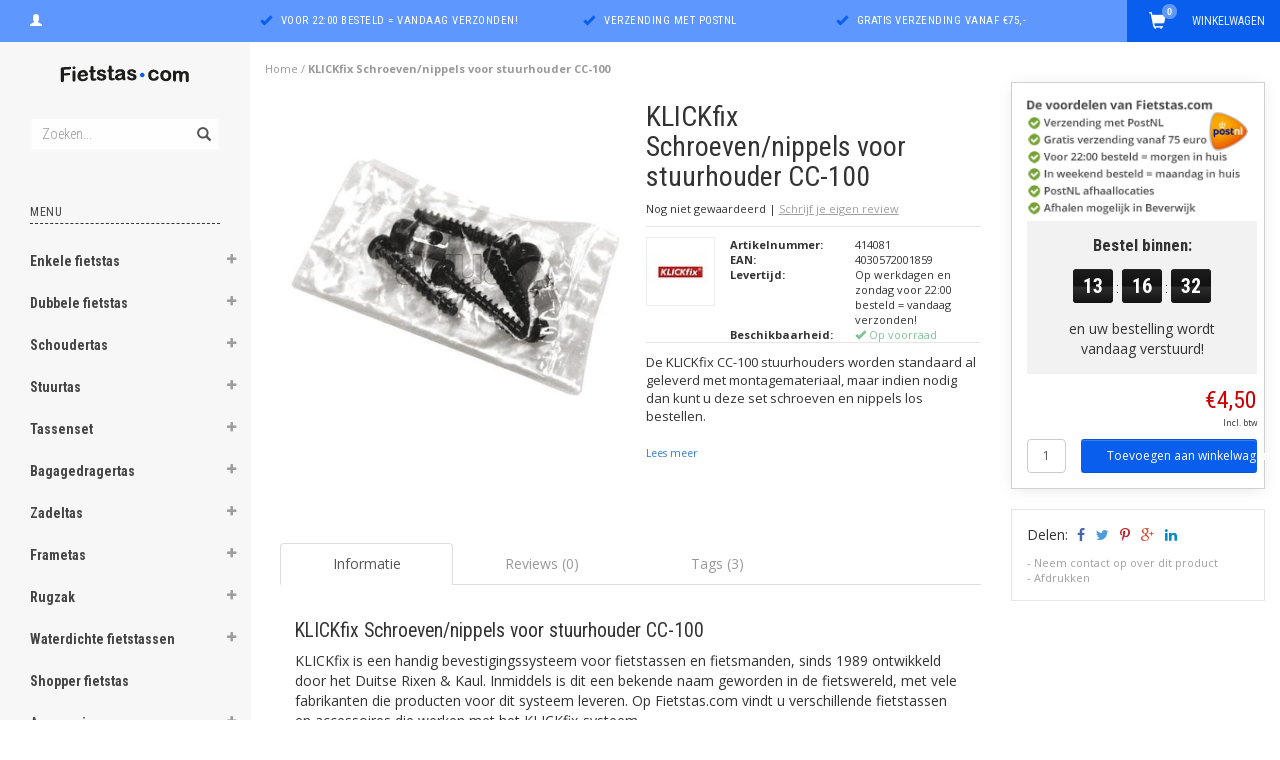

--- FILE ---
content_type: text/html;charset=utf-8
request_url: https://www.fietstas.com/klickfix-schroeven-nippels-voor-stuurhouder-cc-100.html
body_size: 25806
content:
<!DOCTYPE html>
<html lang="nl">
  <head>
    <meta charset="utf-8"/>
<!-- [START] 'blocks/head.rain' -->
<!--

  (c) 2008-2026 Lightspeed Netherlands B.V.
  http://www.lightspeedhq.com
  Generated: 21-01-2026 @ 09:43:20

-->
<link rel="canonical" href="https://www.fietstas.com/klickfix-schroeven-nippels-voor-stuurhouder-cc-100.html"/>
<link rel="alternate" href="https://www.fietstas.com/index.rss" type="application/rss+xml" title="Nieuwe producten"/>
<meta name="robots" content="noodp,noydir"/>
<meta property="og:url" content="https://www.fietstas.com/klickfix-schroeven-nippels-voor-stuurhouder-cc-100.html?source=facebook"/>
<meta property="og:site_name" content="Fietstas.com"/>
<meta property="og:title" content="KLICKfix Setje van 4 schroeven en 2 nippels voor stuurhouder CC-100"/>
<meta property="og:description" content="De KLICKfix CC-100 stuurhouders worden standaard al geleverd met montagemateriaal, maar indien  nodig dan kunt u deze set schroeven en nippels los bestellen."/>
<meta property="og:image" content="https://cdn.webshopapp.com/shops/84612/files/90431642/klickfix-schroeven-nippels-voor-stuurhouder-cc-100.jpg"/>
<script>
window.dataLayer = window.dataLayer || [];
    function gtag(){dataLayer.push(arguments);}
    gtag('js', new Date());

    gtag('config', 'G-ZETBXD0B0B');
</script>
<script src="https://eu1-config.doofinder.com/2.x/e71e42ff-342d-4f46-a04a-b331a29bac98.js"></script>
<!--[if lt IE 9]>
<script src="https://cdn.webshopapp.com/assets/html5shiv.js?2025-02-20"></script>
<![endif]-->
<!-- [END] 'blocks/head.rain' -->
    <title>KLICKfix Setje van 4 schroeven en 2 nippels voor stuurhouder CC-100 - Fietstas.com</title>
    <meta name="description" content="De KLICKfix CC-100 stuurhouders worden standaard al geleverd met montagemateriaal, maar indien  nodig dan kunt u deze set schroeven en nippels los bestellen." />
    <meta name="keywords" content="Klickfix Setje van 4 schroeven en 2 nippels voor stuurhouder CC-100" />
    <meta name="viewport" content="width=device-width, initial-scale=1.0, maximum-scale=1.0">
    <meta http-equiv="X-UA-Compatible" content="IE=edge">
    <meta name="apple-mobile-web-app-capable" content="yes">
    <meta name="apple-mobile-web-app-status-bar-style" content="black">
    <meta name="google-site-verification" content="zS8JwtUgbsya3gxWxD0oxZIRyciR8gEPzhkqbyTSymo" />
    <meta name="google-site-verification" content="_-ywa2K73tF1STbtXgDLN8-bt-gvNeJKg3QydD9OJUM" />
    
    <link href='https://fonts.googleapis.com/css?family=Open%20Sans:400,300,600,700' rel='stylesheet' type='text/css'>
    <link href='https://fonts.googleapis.com/css?family=Roboto%20Condensed:400,300,600,700' rel='stylesheet' type='text/css'>
    <link rel="stylesheet" href="https://maxcdn.bootstrapcdn.com/font-awesome/4.4.0/css/font-awesome.min.css">
    
    <link rel="shortcut icon" href="https://cdn.webshopapp.com/shops/84612/themes/89382/assets/favicon.ico?20251201100722" type="image/x-icon" />
    <link rel="stylesheet" href="https://maxcdn.bootstrapcdn.com/bootstrap/3.3.5/css/bootstrap.min.css" />
    <link rel="stylesheet" href="https://cdn.webshopapp.com/shops/84612/themes/89382/assets/style.css?20260106123404" />    
     
    <link rel="stylesheet" href="https://cdn.webshopapp.com/shops/84612/themes/89382/assets/style-category.css?20260106123404" />
    <link rel="stylesheet" href="https://cdn.webshopapp.com/shops/84612/themes/89382/assets/style-productpage.css?20260106123404" />
    <link rel="stylesheet" href="https://cdn.webshopapp.com/shops/84612/themes/89382/assets/settings.css?20260106123404" />  
    <link rel="stylesheet" href="https://cdn.webshopapp.com/shops/84612/themes/89382/assets/custom.css?20260106123404" />
     
    <script type="text/javascript" src="https://cdn.webshopapp.com/shops/84612/themes/89382/assets/jquery-2-1-3-min.js?20260106123404"></script>
    <script type="text/javascript" src="https://cdn.webshopapp.com/assets/jquery-ui-1-10-1.js?2025-02-20"></script>
    <script type="text/javascript" src="https://cdn.webshopapp.com/assets/jquery-migrate-1-1-1.js?2025-02-20"></script>  
         
    <script src="https://cdn.webshopapp.com/shops/84612/themes/89382/assets/jquery-retinise.js?20260106123404"></script>  
    <script type="text/javascript" src="https://cdn.webshopapp.com/shops/84612/themes/89382/assets/jquery-fancybox.js?20260106123404"></script>
    <link rel="stylesheet" href="https://cdn.webshopapp.com/shops/84612/themes/89382/assets/jquery-fancybox.css?20260106123404" />
  </head>
  
  <body data-offset-top="0" class="productpage">
    <div class="container-fluid">
  <div class="topbar">

    <div class="col-xs-12 topbar hidden-xs hidden-sm">         
      <!-- LANGUAGE DROPDOWN -->          
      <div class="col-xs-6 col-sm-6 col-md-2 dropdowns">
                        <a href="https://www.fietstas.com/account/" title="Mijn account"><span class="glyphicon glyphicon-user"></span></a>
      </div>
      <!-- /LANGUAGE DROPDOWN -->
      
      <div class="col-xs-8 hidden-xs hidden-sm usp nopadding">
        <ul>

                  
                                        
                                                                                                    
                                        <li class="col-xs-6 text-center nopadding col-md-4">
            <span class="glyphicon icon-usp font-md glyphicon-ok "></span> <a href="https://www.fietstas.com/service/shipping-returns/" title="Voor 22:00 besteld = vandaag verzonden!">Voor 22:00 besteld = vandaag verzonden!</a></li>
                    
                                        <li class="col-xs-6 text-center nopadding col-md-4">
            <span class="glyphicon icon-usp font-md  glyphicon-ok "></span> <a href="https://www.fietstas.com/service/shipping-returns/" title="Verzending met PostNL">Verzending met PostNL</a></li>
                    
                                        <li class="col-xs-6 text-center nopadding col-md-4">
            <span class="glyphicon icon-usp font-md glyphicon-ok "></span> <a href="https://www.fietstas.com/service/shipping-returns/" title="Gratis verzending vanaf €75,-">Gratis verzending vanaf €75,-</a></li>
                    
                                        
                    
                  
        </ul>
        
      </div>
      
      <div id="cartContainer" class="col-xs-6 col-sm-3 col-md-2 pull-right">
        <a href="https://www.fietstas.com/cart/" title="Winkelwagen" class="cart">
         <span class="cart-total-text">Winkelwagen</span>
         <span class="glyphicon glyphicon-shopping-cart"></span>
        </a>
        <div class="view-cart col-md-3">     
          <h3>Winkelwagen</h3> 
          
<div class="holder paddingsm">
  U heeft geen artikelen in uw winkelwagen
</div>
 
                  </div>
      </div>      
      
    </div>
</div>      
    <div class="wrapper-content">
      <div class="sidebar">
      <div class="sidebarholder">
        <script>
  $(window).bind('scroll', function() {
    if($(window).scrollTop() >= $('.sidebar-bodyghost').offset().top + $('.sidebar-bodyghost').outerHeight() - window.innerHeight) {
      $('.sidebar').addClass('end');
    } else {
      $('.sidebar').removeClass('end');
    }
  });
</script>

<style>
  @media screen and (min-width: 991px) {
  .sidebar-body{display:inline-block}  
  .end .sidebar-body{bottom: 3px; position: fixed; left: 30px; width: 190px;}
  .sidebarholder{position:relative;}
  }
  .sidebar-bodyghost{position: absolute; top: 142px; left: 0; opacity: 0;pointer-events:none}
</style>


<div class="col-xs-1 visible-xs visible-sm">
  <button type="button" class="navbar-toggle collapsed pull-left" data-toggle="collapse" data-target=".navigation-mobile">
    <span class="sr-only">Toggle navigation</span>
    <span class="icon-bar"></span>
    <span class="icon-bar"></span>
    <span class="icon-bar"></span>
    <p class="tinytext">Menu</p>
  </button>
</div>
<div class="col-xs-1"> </div>
<div class="sidebarholder">
  
    <div class="logo-sidebar col-xs-7 text-center">
    <a href="https://www.fietstas.com/" title="De fietstas specialist">
      <img alt="De fietstas specialist" src="https://cdn.webshopapp.com/shops/84612/themes/89382/assets/logo-navigation.png??20260106123404" data-src="https://cdn.webshopapp.com/shops/84612/themes/89382/assets/logo-navigation.png??20260106123404" data-ret="https://cdn.webshopapp.com/shops/84612/themes/89382/assets/logo-navigation@2x.png??20260106123404" data-alt="De fietstas specialist" class="retina-img" />
    </a>
    <noscript><img src="https://cdn.webshopapp.com/shops/84612/themes/89382/assets/logo-navigation.png??20260106123404" alt="De fietstas specialist" /></noscript>
  </div>
    
  <div class="search hidden-xs hidden-sm">
    <form class="navbar-form" action="https://www.fietstas.com/search/" method="get" id="form_search1">
      <span class="glyphicon glyphicon-remove exit-search" aria-hidden="true"></span>
      <div class="input-group">
        
        <input type="text" class="form-control" autocomplete="off" placeholder="Zoeken..." name="q" id="srch">
        <div class="input-group-btn">
          <button class="btn btn-search" type="submit" title="Zoeken" onclick="$('#form_search1').submit();"><span class="glyphicon glyphicon-search hiddne-xs hidden-sm"aria-hidden="true"></span></button>
        </div>
      </div>              
    </form>
    
    <div class="autocomplete">
      <div class="products products-livesearch"></div>
      <div class="more"><a href="#" title="Bekijk alle resultaten">Bekijk alle resultaten <span>(0)</span></a></div>
      <div class="notfound">Geen producten gevonden...</div>
    </div>
    <div class="mask"></div>  
  </div>
  
  <div class="col-xs-1 visible-xs visible-sm pull-right">
    <span class="glyphicon glyphicon-search sticky-search" aria-hidden="true"></span>
  </div>
  
  <div class="col-xs-1 text-right visible-xs visible-sm pull-right nopadding cart-top">        
    <a href="https://www.fietstas.com/cart/" title="Winkelwagen"><span class="glyphicon glyphicon-shopping-cart"><span class="cart-total-quantity">0</span></span></a>
  </div>
  
  
  
  <div class="sidebar-body">
    <h2 class="borderbot-highlight hidden-xs hidden-sm">Menu</h2>
    <ul class="navigation-sidebar menu">
      <li class="visible-xs visible-sm"><a href="https://www.fietstas.com/">Home</a></li>
      
            <li>
        <span class="togglesub dropdown-toggle flip-y" role="button" aria-expanded="false"><i class="fa fa-plus"></i><i class="fa fa-minus"></i></span>        <a title="Enkele fietstas" href="https://www.fietstas.com/enkele-fietstas/" class="subtitel ">Enkele fietstas</a>
        
                <ul class="sub">
                    <li class="has-sub ">          
            <span class="togglesub dropdown-toggle flip-y" role="button" aria-expanded="false"><i class="fa fa-plus"></i><i class="fa fa-minus"></i></span>            <a href="https://www.fietstas.com/enkele-fietstas/inhoud/" title="Inhoud">- Inhoud </a>
                        <ul class="subsub">
                            <li><a href="https://www.fietstas.com/enkele-fietstas/inhoud/minder-dan-10-liter/" title="Minder dan 10 liter">- Minder dan 10 liter </a>
                            
              </li>
                            <li><a href="https://www.fietstas.com/enkele-fietstas/inhoud/10-20-liter/" title="10 - 20 liter">- 10 - 20 liter </a>
                            
              </li>
                            <li><a href="https://www.fietstas.com/enkele-fietstas/inhoud/20-30-liter/" title="20 - 30 liter">- 20 - 30 liter </a>
                            
              </li>
                          </ul>
                      </li>
                    <li class="has-sub ">          
            <span class="togglesub dropdown-toggle flip-y" role="button" aria-expanded="false"><i class="fa fa-plus"></i><i class="fa fa-minus"></i></span>            <a href="https://www.fietstas.com/enkele-fietstas/prijs/" title="Prijs">- Prijs </a>
                        <ul class="subsub">
                            <li><a href="https://www.fietstas.com/enkele-fietstas/prijs/minder-dan-30/" title="Minder dan € 30,-">- Minder dan € 30,- </a>
                            
              </li>
                            <li><a href="https://www.fietstas.com/enkele-fietstas/prijs/30-40/" title="€ 30 - € 40">- € 30 - € 40 </a>
                            
              </li>
                            <li><a href="https://www.fietstas.com/enkele-fietstas/prijs/40-50/" title="€ 40 - € 50">- € 40 - € 50 </a>
                            
              </li>
                            <li><a href="https://www.fietstas.com/enkele-fietstas/prijs/50-60/" title="€ 50 - € 60">- € 50 - € 60 </a>
                            
              </li>
                            <li><a href="https://www.fietstas.com/enkele-fietstas/prijs/meer-dan-60/" title="Meer dan € 60,-">- Meer dan € 60,- </a>
                            
              </li>
                          </ul>
                      </li>
                    <li class="has-sub ">          
            <span class="togglesub dropdown-toggle flip-y" role="button" aria-expanded="false"><i class="fa fa-plus"></i><i class="fa fa-minus"></i></span>            <a href="https://www.fietstas.com/enkele-fietstas/merken/" title="Merken">- Merken </a>
                        <ul class="subsub">
                            <li><a href="https://www.fietstas.com/enkele-fietstas/merken/agu/" title="AGU">- AGU </a>
                            
              </li>
                            <li><a href="https://www.fietstas.com/enkele-fietstas/merken/basil/" title="Basil">- Basil </a>
                            
              </li>
                            <li><a href="https://www.fietstas.com/enkele-fietstas/merken/beck/" title="Beck">- Beck </a>
                            
              </li>
                            <li><a href="https://www.fietstas.com/enkele-fietstas/merken/brooks-england/" title="Brooks England">- Brooks England </a>
                            
              </li>
                            <li><a href="https://www.fietstas.com/enkele-fietstas/merken/contec/" title="CONTEC">- CONTEC </a>
                            
              </li>
                            <li><a href="https://www.fietstas.com/enkele-fietstas/merken/cordo/" title="Cordo">- Cordo </a>
                            
              </li>
                            <li><a href="https://www.fietstas.com/enkele-fietstas/merken/cortina/" title="Cortina">- Cortina </a>
                            
              </li>
                            <li><a href="https://www.fietstas.com/enkele-fietstas/merken/fastrider/" title="FastRider">- FastRider </a>
                            
              </li>
                            <li><a href="https://www.fietstas.com/enkele-fietstas/merken/klickfix/" title="KLICKfix">- KLICKfix </a>
                            
              </li>
                            <li><a href="https://www.fietstas.com/enkele-fietstas/merken/lynx/" title="Lynx">- Lynx </a>
                            
              </li>
                            <li><a href="https://www.fietstas.com/enkele-fietstas/merken/new-looxs/" title="New Looxs">- New Looxs </a>
                            
              </li>
                            <li><a href="https://www.fietstas.com/enkele-fietstas/merken/ortlieb/" title="Ortlieb">- Ortlieb </a>
                            
              </li>
                            <li><a href="https://www.fietstas.com/enkele-fietstas/merken/racktime/" title="Racktime">- Racktime </a>
                            
              </li>
                            <li><a href="https://www.fietstas.com/enkele-fietstas/merken/selle-monte-grappa/" title="Selle Monte Grappa">- Selle Monte Grappa </a>
                            
              </li>
                            <li><a href="https://www.fietstas.com/enkele-fietstas/merken/thule/" title="Thule">- Thule </a>
                            
              </li>
                            <li><a href="https://www.fietstas.com/enkele-fietstas/merken/vaude/" title="Vaude">- Vaude </a>
                            
              </li>
                            <li><a href="https://www.fietstas.com/enkele-fietstas/merken/willex/" title="Willex">- Willex </a>
                            
              </li>
                            <li><a href="https://www.fietstas.com/enkele-fietstas/merken/xlc/" title="XLC">- XLC </a>
                            
              </li>
                          </ul>
                      </li>
                  </ul>
                
      </li>         
              <li>
        <span class="togglesub dropdown-toggle flip-y" role="button" aria-expanded="false"><i class="fa fa-plus"></i><i class="fa fa-minus"></i></span>        <a title="Dubbele fietstas" href="https://www.fietstas.com/dubbele-fietstas/" class="subtitel ">Dubbele fietstas</a>
        
                <ul class="sub">
                    <li class="has-sub ">          
            <span class="togglesub dropdown-toggle flip-y" role="button" aria-expanded="false"><i class="fa fa-plus"></i><i class="fa fa-minus"></i></span>            <a href="https://www.fietstas.com/dubbele-fietstas/inhoud/" title="Inhoud">- Inhoud </a>
                        <ul class="subsub">
                            <li><a href="https://www.fietstas.com/dubbele-fietstas/inhoud/minder-dan-20-liter/" title="Minder dan 20 liter">- Minder dan 20 liter </a>
                            
              </li>
                            <li><a href="https://www.fietstas.com/dubbele-fietstas/inhoud/20-30-liter/" title="20 - 30 liter">- 20 - 30 liter </a>
                            
              </li>
                            <li><a href="https://www.fietstas.com/dubbele-fietstas/inhoud/30-40-liter/" title="30 - 40 liter">- 30 - 40 liter </a>
                            
              </li>
                            <li><a href="https://www.fietstas.com/dubbele-fietstas/inhoud/40-50-liter/" title="40 - 50 liter">- 40 - 50 liter </a>
                            
              </li>
                            <li><a href="https://www.fietstas.com/dubbele-fietstas/inhoud/meer-dan-50-liter/" title="Meer dan 50 liter">- Meer dan 50 liter </a>
                            
              </li>
                          </ul>
                      </li>
                    <li class="has-sub ">          
            <span class="togglesub dropdown-toggle flip-y" role="button" aria-expanded="false"><i class="fa fa-plus"></i><i class="fa fa-minus"></i></span>            <a href="https://www.fietstas.com/dubbele-fietstas/prijs/" title="Prijs">- Prijs </a>
                        <ul class="subsub">
                            <li><a href="https://www.fietstas.com/dubbele-fietstas/prijs/minder-dan-30/" title="Minder dan € 30,-">- Minder dan € 30,- </a>
                            
              </li>
                            <li><a href="https://www.fietstas.com/dubbele-fietstas/prijs/30-40/" title="€ 30 - € 40">- € 30 - € 40 </a>
                            
              </li>
                            <li><a href="https://www.fietstas.com/dubbele-fietstas/prijs/40-50/" title="€ 40 - € 50">- € 40 - € 50 </a>
                            
              </li>
                            <li><a href="https://www.fietstas.com/dubbele-fietstas/prijs/50-60/" title="€ 50 - € 60">- € 50 - € 60 </a>
                            
              </li>
                            <li><a href="https://www.fietstas.com/dubbele-fietstas/prijs/meer-dan-60/" title="Meer dan € 60,-">- Meer dan € 60,- </a>
                            
              </li>
                          </ul>
                      </li>
                    <li class="has-sub ">          
            <span class="togglesub dropdown-toggle flip-y" role="button" aria-expanded="false"><i class="fa fa-plus"></i><i class="fa fa-minus"></i></span>            <a href="https://www.fietstas.com/dubbele-fietstas/merken/" title="Merken">- Merken </a>
                        <ul class="subsub">
                            <li><a href="https://www.fietstas.com/dubbele-fietstas/merken/agu/" title="AGU">- AGU </a>
                            
              </li>
                            <li><a href="https://www.fietstas.com/dubbele-fietstas/merken/basil/" title="Basil">- Basil </a>
                            
              </li>
                            <li><a href="https://www.fietstas.com/dubbele-fietstas/merken/beck/" title="Beck">- Beck </a>
                            
              </li>
                            <li><a href="https://www.fietstas.com/dubbele-fietstas/merken/contec/" title="CONTEC">- CONTEC </a>
                            
              </li>
                            <li><a href="https://www.fietstas.com/dubbele-fietstas/merken/cordo/" title="Cordo">- Cordo </a>
                            
              </li>
                            <li><a href="https://www.fietstas.com/dubbele-fietstas/merken/cortina/" title="Cortina">- Cortina </a>
                            
              </li>
                            <li><a href="https://www.fietstas.com/dubbele-fietstas/merken/fastrider/" title="FastRider">- FastRider </a>
                            
              </li>
                            <li><a href="https://www.fietstas.com/dubbele-fietstas/merken/new-looxs/" title="New Looxs">- New Looxs </a>
                            
              </li>
                            <li><a href="https://www.fietstas.com/dubbele-fietstas/merken/ortlieb/" title="Ortlieb">- Ortlieb </a>
                            
              </li>
                            <li><a href="https://www.fietstas.com/dubbele-fietstas/merken/racktime/" title="Racktime">- Racktime </a>
                            
              </li>
                            <li><a href="https://www.fietstas.com/dubbele-fietstas/merken/selle-monte-grappa/" title="Selle Monte Grappa">- Selle Monte Grappa </a>
                            
              </li>
                            <li><a href="https://www.fietstas.com/dubbele-fietstas/merken/thule/" title="Thule">- Thule </a>
                            
              </li>
                            <li><a href="https://www.fietstas.com/dubbele-fietstas/merken/urban-proof/" title="Urban Proof">- Urban Proof </a>
                            
              </li>
                            <li><a href="https://www.fietstas.com/dubbele-fietstas/merken/vaude/" title="Vaude">- Vaude </a>
                            
              </li>
                            <li><a href="https://www.fietstas.com/dubbele-fietstas/merken/willex/" title="Willex">- Willex </a>
                            
              </li>
                            <li><a href="https://www.fietstas.com/dubbele-fietstas/merken/xlc/" title="XLC">- XLC </a>
                            
              </li>
                          </ul>
                      </li>
                  </ul>
                
      </li>         
              <li>
        <span class="togglesub dropdown-toggle flip-y" role="button" aria-expanded="false"><i class="fa fa-plus"></i><i class="fa fa-minus"></i></span>        <a title="Schoudertas" href="https://www.fietstas.com/schoudertas/" class="subtitel ">Schoudertas</a>
        
                <ul class="sub">
                    <li class="has-sub ">          
            <span class="togglesub dropdown-toggle flip-y" role="button" aria-expanded="false"><i class="fa fa-plus"></i><i class="fa fa-minus"></i></span>            <a href="https://www.fietstas.com/schoudertas/inhoud/" title="Inhoud">- Inhoud </a>
                        <ul class="subsub">
                            <li><a href="https://www.fietstas.com/schoudertas/inhoud/minder-dan-10-liter/" title="Minder dan 10 liter">- Minder dan 10 liter </a>
                            
              </li>
                            <li><a href="https://www.fietstas.com/schoudertas/inhoud/10-20-liter/" title="10 - 20 liter">- 10 - 20 liter </a>
                            
              </li>
                            <li><a href="https://www.fietstas.com/schoudertas/inhoud/meer-dan-20-liter/" title="Meer dan 20 liter">- Meer dan 20 liter </a>
                            
              </li>
                          </ul>
                      </li>
                    <li class="has-sub ">          
            <span class="togglesub dropdown-toggle flip-y" role="button" aria-expanded="false"><i class="fa fa-plus"></i><i class="fa fa-minus"></i></span>            <a href="https://www.fietstas.com/schoudertas/prijs/" title="Prijs">- Prijs </a>
                        <ul class="subsub">
                            <li><a href="https://www.fietstas.com/schoudertas/prijs/minder-dan-30/" title="Minder dan € 30,-">- Minder dan € 30,- </a>
                            
              </li>
                            <li><a href="https://www.fietstas.com/schoudertas/prijs/30-40/" title="€ 30 - € 40">- € 30 - € 40 </a>
                            
              </li>
                            <li><a href="https://www.fietstas.com/schoudertas/prijs/40-50/" title="€ 40 - € 50">- € 40 - € 50 </a>
                            
              </li>
                            <li><a href="https://www.fietstas.com/schoudertas/prijs/50-60/" title="€ 50 - € 60">- € 50 - € 60 </a>
                            
              </li>
                            <li><a href="https://www.fietstas.com/schoudertas/prijs/meer-dan-60/" title="Meer dan € 60,-">- Meer dan € 60,- </a>
                            
              </li>
                          </ul>
                      </li>
                    <li class="has-sub ">          
            <span class="togglesub dropdown-toggle flip-y" role="button" aria-expanded="false"><i class="fa fa-plus"></i><i class="fa fa-minus"></i></span>            <a href="https://www.fietstas.com/schoudertas/merken/" title="Merken">- Merken </a>
                        <ul class="subsub">
                            <li><a href="https://www.fietstas.com/schoudertas/merken/beck/" title="Beck">- Beck </a>
                            
              </li>
                            <li><a href="https://www.fietstas.com/schoudertas/merken/vaude/" title="Vaude">- Vaude </a>
                            
              </li>
                            <li><a href="https://www.fietstas.com/schoudertas/merken/selle-monte-grappa/" title="Selle Monte Grappa">- Selle Monte Grappa </a>
                            
              </li>
                            <li><a href="https://www.fietstas.com/schoudertas/merken/basil/" title="Basil">- Basil </a>
                            
              </li>
                            <li><a href="https://www.fietstas.com/schoudertas/merken/willex/" title="Willex">- Willex </a>
                            
              </li>
                            <li><a href="https://www.fietstas.com/schoudertas/merken/agu/" title="AGU">- AGU </a>
                            
              </li>
                            <li><a href="https://www.fietstas.com/schoudertas/merken/new-looxs/" title="New Looxs">- New Looxs </a>
                            
              </li>
                            <li><a href="https://www.fietstas.com/schoudertas/merken/cordo/" title="Cordo">- Cordo </a>
                            
              </li>
                            <li><a href="https://www.fietstas.com/schoudertas/merken/cortina/" title="Cortina">- Cortina </a>
                            
              </li>
                            <li><a href="https://www.fietstas.com/schoudertas/merken/fastrider/" title="FastRider">- FastRider </a>
                            
              </li>
                            <li><a href="https://www.fietstas.com/schoudertas/merken/xlc/" title="XLC">- XLC </a>
                            
              </li>
                            <li><a href="https://www.fietstas.com/schoudertas/merken/racktime/" title="Racktime">- Racktime </a>
                            
              </li>
                            <li><a href="https://www.fietstas.com/schoudertas/merken/brooks-england/" title="Brooks England">- Brooks England </a>
                            
              </li>
                            <li><a href="https://www.fietstas.com/schoudertas/merken/xd-design/" title="XD Design">- XD Design </a>
                            
              </li>
                            <li><a href="https://www.fietstas.com/schoudertas/merken/jack-wolfskin/" title="Jack Wolfskin">- Jack Wolfskin </a>
                            
              </li>
                          </ul>
                      </li>
                  </ul>
                
      </li>         
              <li>
        <span class="togglesub dropdown-toggle flip-y" role="button" aria-expanded="false"><i class="fa fa-plus"></i><i class="fa fa-minus"></i></span>        <a title="Stuurtas" href="https://www.fietstas.com/stuurtas/" class="subtitel ">Stuurtas</a>
        
                <ul class="sub">
                    <li class="has-sub ">          
            <span class="togglesub dropdown-toggle flip-y" role="button" aria-expanded="false"><i class="fa fa-plus"></i><i class="fa fa-minus"></i></span>            <a href="https://www.fietstas.com/stuurtas/inhoud/" title="Inhoud">- Inhoud </a>
                        <ul class="subsub">
                            <li><a href="https://www.fietstas.com/stuurtas/inhoud/minder-dan-5-liter/" title="Minder dan 5 liter">- Minder dan 5 liter </a>
                            
              </li>
                            <li><a href="https://www.fietstas.com/stuurtas/inhoud/5-10-liter/" title="5 - 10 liter">- 5 - 10 liter </a>
                            
              </li>
                            <li><a href="https://www.fietstas.com/stuurtas/inhoud/10-15-liter/" title="10 - 15 liter">- 10 - 15 liter </a>
                            
              </li>
                            <li><a href="https://www.fietstas.com/stuurtas/inhoud/meer-dan-15-liter/" title="Meer dan 15 liter">- Meer dan 15 liter </a>
                            
              </li>
                          </ul>
                      </li>
                    <li class="has-sub ">          
            <span class="togglesub dropdown-toggle flip-y" role="button" aria-expanded="false"><i class="fa fa-plus"></i><i class="fa fa-minus"></i></span>            <a href="https://www.fietstas.com/stuurtas/prijs/" title="Prijs">- Prijs </a>
                        <ul class="subsub">
                            <li><a href="https://www.fietstas.com/stuurtas/prijs/minder-dan-20/" title="Minder dan € 20,-">- Minder dan € 20,- </a>
                            
              </li>
                            <li><a href="https://www.fietstas.com/stuurtas/prijs/20-30/" title="€ 20 - € 30">- € 20 - € 30 </a>
                            
              </li>
                            <li><a href="https://www.fietstas.com/stuurtas/prijs/30-40/" title="€ 30 - € 40">- € 30 - € 40 </a>
                            
              </li>
                            <li><a href="https://www.fietstas.com/stuurtas/prijs/40-50/" title="€ 40 - € 50">- € 40 - € 50 </a>
                            
              </li>
                            <li><a href="https://www.fietstas.com/stuurtas/prijs/50-60/" title="€ 50 - € 60">- € 50 - € 60 </a>
                            
              </li>
                            <li><a href="https://www.fietstas.com/stuurtas/prijs/meer-dan-60/" title="Meer dan € 60,-">- Meer dan € 60,- </a>
                            
              </li>
                          </ul>
                      </li>
                    <li class="has-sub ">          
            <span class="togglesub dropdown-toggle flip-y" role="button" aria-expanded="false"><i class="fa fa-plus"></i><i class="fa fa-minus"></i></span>            <a href="https://www.fietstas.com/stuurtas/merken/" title="Merken">- Merken </a>
                        <ul class="subsub">
                            <li><a href="https://www.fietstas.com/stuurtas/merken/agu/" title="AGU">- AGU </a>
                            
              </li>
                            <li><a href="https://www.fietstas.com/stuurtas/merken/basil/" title="Basil">- Basil </a>
                            
              </li>
                            <li><a href="https://www.fietstas.com/stuurtas/merken/contec/" title="CONTEC">- CONTEC </a>
                            
              </li>
                            <li><a href="https://www.fietstas.com/stuurtas/merken/fastrider/" title="FastRider">- FastRider </a>
                            
              </li>
                            <li><a href="https://www.fietstas.com/stuurtas/merken/new-looxs/" title="New Looxs">- New Looxs </a>
                            
              </li>
                            <li><a href="https://www.fietstas.com/stuurtas/merken/ortlieb/" title="Ortlieb">- Ortlieb </a>
                            
              </li>
                            <li><a href="https://www.fietstas.com/stuurtas/merken/selle-monte-grappa/" title="Selle Monte Grappa">- Selle Monte Grappa </a>
                            
              </li>
                            <li><a href="https://www.fietstas.com/stuurtas/merken/thule/" title="Thule">- Thule </a>
                            
              </li>
                            <li><a href="https://www.fietstas.com/stuurtas/merken/vaude/" title="Vaude">- Vaude </a>
                            
              </li>
                            <li><a href="https://www.fietstas.com/stuurtas/merken/willex/" title="Willex">- Willex </a>
                            
              </li>
                            <li><a href="https://www.fietstas.com/stuurtas/merken/xlc/" title="XLC">- XLC </a>
                            
              </li>
                          </ul>
                      </li>
                  </ul>
                
      </li>         
              <li>
        <span class="togglesub dropdown-toggle flip-y" role="button" aria-expanded="false"><i class="fa fa-plus"></i><i class="fa fa-minus"></i></span>        <a title="Tassenset" href="https://www.fietstas.com/tassenset/" class="subtitel ">Tassenset</a>
        
                <ul class="sub">
                    <li class="">          
                        <a href="https://www.fietstas.com/tassenset/tassenset-voor/" title="Tassenset voor">- Tassenset voor </a>
                      </li>
                    <li class="">          
                        <a href="https://www.fietstas.com/tassenset/tassenset-achter/" title="Tassenset achter">- Tassenset achter </a>
                      </li>
                  </ul>
                
      </li>         
              <li>
        <span class="togglesub dropdown-toggle flip-y" role="button" aria-expanded="false"><i class="fa fa-plus"></i><i class="fa fa-minus"></i></span>        <a title="Bagagedragertas" href="https://www.fietstas.com/bagagedragertas/" class="subtitel ">Bagagedragertas</a>
        
                <ul class="sub">
                    <li class="has-sub ">          
            <span class="togglesub dropdown-toggle flip-y" role="button" aria-expanded="false"><i class="fa fa-plus"></i><i class="fa fa-minus"></i></span>            <a href="https://www.fietstas.com/bagagedragertas/inhoud/" title="Inhoud">- Inhoud </a>
                        <ul class="subsub">
                            <li><a href="https://www.fietstas.com/bagagedragertas/inhoud/minder-dan-10-liter/" title="Minder dan 10 liter">- Minder dan 10 liter </a>
                            
              </li>
                            <li><a href="https://www.fietstas.com/bagagedragertas/inhoud/10-20-liter/" title="10-20 liter">- 10-20 liter </a>
                            
              </li>
                            <li><a href="https://www.fietstas.com/bagagedragertas/inhoud/meer-dan-20-liter/" title="Meer dan 20 liter">- Meer dan 20 liter </a>
                            
              </li>
                          </ul>
                      </li>
                    <li class="has-sub ">          
            <span class="togglesub dropdown-toggle flip-y" role="button" aria-expanded="false"><i class="fa fa-plus"></i><i class="fa fa-minus"></i></span>            <a href="https://www.fietstas.com/bagagedragertas/prijs/" title="Prijs">- Prijs </a>
                        <ul class="subsub">
                            <li><a href="https://www.fietstas.com/bagagedragertas/prijs/minder-dan-40/" title="Minder dan € 40,-">- Minder dan € 40,- </a>
                            
              </li>
                            <li><a href="https://www.fietstas.com/bagagedragertas/prijs/40-50/" title="€ 40 - € 50">- € 40 - € 50 </a>
                            
              </li>
                            <li><a href="https://www.fietstas.com/bagagedragertas/prijs/50-60/" title="€ 50 - € 60">- € 50 - € 60 </a>
                            
              </li>
                            <li><a href="https://www.fietstas.com/bagagedragertas/prijs/meer-dan-60/" title="Meer dan € 60,-">- Meer dan € 60,- </a>
                            
              </li>
                          </ul>
                      </li>
                    <li class="has-sub ">          
            <span class="togglesub dropdown-toggle flip-y" role="button" aria-expanded="false"><i class="fa fa-plus"></i><i class="fa fa-minus"></i></span>            <a href="https://www.fietstas.com/bagagedragertas/merken/" title="Merken">- Merken </a>
                        <ul class="subsub">
                            <li><a href="https://www.fietstas.com/bagagedragertas/merken/basil/" title="Basil ">- Basil  </a>
                            
              </li>
                            <li><a href="https://www.fietstas.com/bagagedragertas/merken/contec/" title="CONTEC">- CONTEC </a>
                            
              </li>
                            <li><a href="https://www.fietstas.com/bagagedragertas/merken/deuter/" title="Deuter">- Deuter </a>
                            
              </li>
                            <li><a href="https://www.fietstas.com/bagagedragertas/merken/new-looxs/" title="New Looxs">- New Looxs </a>
                            
              </li>
                            <li><a href="https://www.fietstas.com/bagagedragertas/merken/ortlieb/" title="Ortlieb">- Ortlieb </a>
                            
              </li>
                            <li><a href="https://www.fietstas.com/bagagedragertas/merken/vaude/" title="Vaude">- Vaude </a>
                            
              </li>
                          </ul>
                      </li>
                  </ul>
                
      </li>         
              <li>
        <span class="togglesub dropdown-toggle flip-y" role="button" aria-expanded="false"><i class="fa fa-plus"></i><i class="fa fa-minus"></i></span>        <a title="Zadeltas" href="https://www.fietstas.com/zadeltas/" class="subtitel ">Zadeltas</a>
        
                <ul class="sub">
                    <li class="has-sub ">          
            <span class="togglesub dropdown-toggle flip-y" role="button" aria-expanded="false"><i class="fa fa-plus"></i><i class="fa fa-minus"></i></span>            <a href="https://www.fietstas.com/zadeltas/inhoud/" title="Inhoud">- Inhoud </a>
                        <ul class="subsub">
                            <li><a href="https://www.fietstas.com/zadeltas/inhoud/minder-dan-1-liter/" title="Minder dan 1 liter">- Minder dan 1 liter </a>
                            
              </li>
                            <li><a href="https://www.fietstas.com/zadeltas/inhoud/1-25-liter/" title="1 - 2,5 liter">- 1 - 2,5 liter </a>
                            
              </li>
                            <li><a href="https://www.fietstas.com/zadeltas/inhoud/25-5-liter/" title="2,5 - 5 liter">- 2,5 - 5 liter </a>
                            
              </li>
                            <li><a href="https://www.fietstas.com/zadeltas/inhoud/meer-dan-5-liter/" title="Meer dan 5 liter">- Meer dan 5 liter </a>
                            
              </li>
                          </ul>
                      </li>
                    <li class="has-sub ">          
            <span class="togglesub dropdown-toggle flip-y" role="button" aria-expanded="false"><i class="fa fa-plus"></i><i class="fa fa-minus"></i></span>            <a href="https://www.fietstas.com/zadeltas/prijs/" title="Prijs">- Prijs </a>
                        <ul class="subsub">
                            <li><a href="https://www.fietstas.com/zadeltas/prijs/minder-dan-20/" title="Minder dan € 20,-">- Minder dan € 20,- </a>
                            
              </li>
                            <li><a href="https://www.fietstas.com/zadeltas/prijs/20-30/" title="€ 20 - € 30">- € 20 - € 30 </a>
                            
              </li>
                            <li><a href="https://www.fietstas.com/zadeltas/prijs/30-40/" title="€ 30 - € 40">- € 30 - € 40 </a>
                            
              </li>
                            <li><a href="https://www.fietstas.com/zadeltas/prijs/meer-dan-40/" title="Meer dan € 40,-">- Meer dan € 40,- </a>
                            
              </li>
                          </ul>
                      </li>
                    <li class="has-sub ">          
            <span class="togglesub dropdown-toggle flip-y" role="button" aria-expanded="false"><i class="fa fa-plus"></i><i class="fa fa-minus"></i></span>            <a href="https://www.fietstas.com/zadeltas/merken/" title="Merken">- Merken </a>
                        <ul class="subsub">
                            <li><a href="https://www.fietstas.com/zadeltas/merken/abus/" title="ABUS">- ABUS </a>
                            
              </li>
                            <li><a href="https://www.fietstas.com/zadeltas/merken/agu/" title="AGU">- AGU </a>
                            
              </li>
                            <li><a href="https://www.fietstas.com/zadeltas/merken/basil/" title="Basil">- Basil </a>
                            
              </li>
                            <li><a href="https://www.fietstas.com/zadeltas/merken/lynx/" title="Lynx">- Lynx </a>
                            
              </li>
                            <li><a href="https://www.fietstas.com/zadeltas/merken/new-looxs/" title="New Looxs">- New Looxs </a>
                            
              </li>
                            <li><a href="https://www.fietstas.com/zadeltas/merken/ortlieb/" title="Ortlieb">- Ortlieb </a>
                            
              </li>
                            <li><a href="https://www.fietstas.com/zadeltas/merken/selle-monte-grappa/" title="Selle Monte Grappa">- Selle Monte Grappa </a>
                            
              </li>
                            <li><a href="https://www.fietstas.com/zadeltas/merken/thule/" title="Thule">- Thule </a>
                            
              </li>
                            <li><a href="https://www.fietstas.com/zadeltas/merken/vaude/" title="Vaude">- Vaude </a>
                            
              </li>
                            <li><a href="https://www.fietstas.com/zadeltas/merken/willex/" title="Willex">- Willex </a>
                            
              </li>
                          </ul>
                      </li>
                  </ul>
                
      </li>         
              <li>
        <span class="togglesub dropdown-toggle flip-y" role="button" aria-expanded="false"><i class="fa fa-plus"></i><i class="fa fa-minus"></i></span>        <a title="Frametas" href="https://www.fietstas.com/frametas/" class="subtitel ">Frametas</a>
        
                <ul class="sub">
                    <li class="has-sub ">          
            <span class="togglesub dropdown-toggle flip-y" role="button" aria-expanded="false"><i class="fa fa-plus"></i><i class="fa fa-minus"></i></span>            <a href="https://www.fietstas.com/frametas/inhoud/" title="Inhoud">- Inhoud </a>
                        <ul class="subsub">
                            <li><a href="https://www.fietstas.com/frametas/inhoud/minder-dan-1-liter/" title="Minder dan 1 liter">- Minder dan 1 liter </a>
                            
              </li>
                            <li><a href="https://www.fietstas.com/frametas/inhoud/1-2-liter/" title="1 - 2 liter">- 1 - 2 liter </a>
                            
              </li>
                            <li><a href="https://www.fietstas.com/frametas/inhoud/meer-dan-2-liter/" title="Meer dan 2 liter">- Meer dan 2 liter </a>
                            
              </li>
                          </ul>
                      </li>
                    <li class="has-sub ">          
            <span class="togglesub dropdown-toggle flip-y" role="button" aria-expanded="false"><i class="fa fa-plus"></i><i class="fa fa-minus"></i></span>            <a href="https://www.fietstas.com/frametas/prijs/" title="Prijs">- Prijs </a>
                        <ul class="subsub">
                            <li><a href="https://www.fietstas.com/frametas/prijs/minder-dan-10/" title="Minder dan € 10,-">- Minder dan € 10,- </a>
                            
              </li>
                            <li><a href="https://www.fietstas.com/frametas/prijs/10-20/" title="€ 10 - € 20">- € 10 - € 20 </a>
                            
              </li>
                            <li><a href="https://www.fietstas.com/frametas/prijs/20-30/" title="€ 20 - € 30">- € 20 - € 30 </a>
                            
              </li>
                            <li><a href="https://www.fietstas.com/frametas/prijs/meer-dan-30/" title="Meer dan € 30,-">- Meer dan € 30,- </a>
                            
              </li>
                          </ul>
                      </li>
                    <li class="has-sub ">          
            <span class="togglesub dropdown-toggle flip-y" role="button" aria-expanded="false"><i class="fa fa-plus"></i><i class="fa fa-minus"></i></span>            <a href="https://www.fietstas.com/frametas/merken/" title="Merken">- Merken </a>
                        <ul class="subsub">
                            <li><a href="https://www.fietstas.com/frametas/merken/abus/" title="ABUS">- ABUS </a>
                            
              </li>
                            <li><a href="https://www.fietstas.com/frametas/merken/agu/" title="AGU">- AGU </a>
                            
              </li>
                            <li><a href="https://www.fietstas.com/frametas/merken/basil/" title="Basil">- Basil </a>
                            
              </li>
                            <li><a href="https://www.fietstas.com/frametas/merken/cortina/" title="Cortina">- Cortina </a>
                            
              </li>
                            <li><a href="https://www.fietstas.com/frametas/merken/new-looxs/" title="New Looxs">- New Looxs </a>
                            
              </li>
                            <li><a href="https://www.fietstas.com/frametas/merken/ortlieb/" title="Ortlieb">- Ortlieb </a>
                            
              </li>
                            <li><a href="https://www.fietstas.com/frametas/merken/selle-monte-grappa/" title="Selle Monte Grappa">- Selle Monte Grappa </a>
                            
              </li>
                            <li><a href="https://www.fietstas.com/frametas/merken/vaude/" title="Vaude">- Vaude </a>
                            
              </li>
                            <li><a href="https://www.fietstas.com/frametas/merken/willex/" title="Willex">- Willex </a>
                            
              </li>
                          </ul>
                      </li>
                    <li class="">          
                        <a href="https://www.fietstas.com/frametas/bovenbuistas/" title="Bovenbuistas">- Bovenbuistas </a>
                      </li>
                  </ul>
                
      </li>         
              <li>
        <span class="togglesub dropdown-toggle flip-y" role="button" aria-expanded="false"><i class="fa fa-plus"></i><i class="fa fa-minus"></i></span>        <a title="Rugzak" href="https://www.fietstas.com/rugzak/" class="subtitel ">Rugzak</a>
        
                <ul class="sub">
                    <li class="">          
                        <a href="https://www.fietstas.com/rugzak/anti-diefstal-rugzak/" title="Anti-diefstal rugzak ">- Anti-diefstal rugzak  </a>
                      </li>
                    <li class="">          
                        <a href="https://www.fietstas.com/rugzak/fietsrugzak/" title="Fietsrugzak">- Fietsrugzak </a>
                      </li>
                    <li class="">          
                        <a href="https://www.fietstas.com/rugzak/mountainbike-mtb-rugzak/" title="Mountainbike / MTB rugzak ">- Mountainbike / MTB rugzak  </a>
                      </li>
                    <li class="">          
                        <a href="https://www.fietstas.com/rugzak/trailbike-rugzak/" title="Trailbike rugzak">- Trailbike rugzak </a>
                      </li>
                    <li class="">          
                        <a href="https://www.fietstas.com/rugzak/trekkingfiets-rugzak/" title="Trekkingfiets rugzak">- Trekkingfiets rugzak </a>
                      </li>
                    <li class="">          
                        <a href="https://www.fietstas.com/rugzak/rugzak-laptop/" title="Rugzak laptop">- Rugzak laptop </a>
                      </li>
                    <li class="">          
                        <a href="https://www.fietstas.com/rugzak/rugzak-school/" title="Rugzak school">- Rugzak school </a>
                      </li>
                    <li class="">          
                        <a href="https://www.fietstas.com/rugzak/rugzak-led/" title="Rugzak LED ">- Rugzak LED  </a>
                      </li>
                    <li class="">          
                        <a href="https://www.fietstas.com/rugzak/rugzak-usb/" title="Rugzak USB ">- Rugzak USB  </a>
                      </li>
                    <li class="">          
                        <a href="https://www.fietstas.com/rugzak/fietsrugzak-met-rugventilatie/" title="Fietsrugzak met rugventilatie">- Fietsrugzak met rugventilatie </a>
                      </li>
                    <li class="">          
                        <a href="https://www.fietstas.com/rugzak/rugzak-met-drinksysteem/" title="Rugzak met drinksysteem">- Rugzak met drinksysteem </a>
                      </li>
                    <li class="">          
                        <a href="https://www.fietstas.com/rugzak/accessoires-rugzak-drinksysteem/" title="Accessoires rugzak drinksysteem">- Accessoires rugzak drinksysteem </a>
                      </li>
                    <li class="">          
                        <a href="https://www.fietstas.com/rugzak/heuptas-met-drinksysteem/" title="Heuptas met drinksysteem">- Heuptas met drinksysteem </a>
                      </li>
                    <li class="">          
                        <a href="https://www.fietstas.com/rugzak/kinderrugzak/" title="Kinderrugzak">- Kinderrugzak </a>
                      </li>
                    <li class="">          
                        <a href="https://www.fietstas.com/rugzak/waterdichte-rugzak/" title="Waterdichte rugzak">- Waterdichte rugzak </a>
                      </li>
                  </ul>
                
      </li>         
              <li>
        <span class="togglesub dropdown-toggle flip-y" role="button" aria-expanded="false"><i class="fa fa-plus"></i><i class="fa fa-minus"></i></span>        <a title="Waterdichte fietstassen" href="https://www.fietstas.com/waterdichte-fietstassen/" class="subtitel ">Waterdichte fietstassen</a>
        
                <ul class="sub">
                    <li class="">          
                        <a href="https://www.fietstas.com/waterdichte-fietstassen/waterdichte-fietstas/" title="Waterdichte fietstas">- Waterdichte fietstas</a>
                      </li>
                  </ul>
                
      </li>         
              <li>
                <a title="Shopper fietstas" href="https://www.fietstas.com/shopper-fietstas/" class="subtitel ">Shopper fietstas</a>
        
                
      </li>         
              <li>
        <span class="togglesub dropdown-toggle flip-y" role="button" aria-expanded="false"><i class="fa fa-plus"></i><i class="fa fa-minus"></i></span>        <a title="Accessoires" href="https://www.fietstas.com/accessoires/" class="subtitel ">Accessoires</a>
        
                <ul class="sub">
                    <li class="">          
                        <a href="https://www.fietstas.com/accessoires/voordrager/" title="Voordrager">- Voordrager </a>
                      </li>
                    <li class="has-sub ">          
            <span class="togglesub dropdown-toggle flip-y" role="button" aria-expanded="false"><i class="fa fa-plus"></i><i class="fa fa-minus"></i></span>            <a href="https://www.fietstas.com/accessoires/merken/" title="Merken">- Merken </a>
                        <ul class="subsub">
                            <li><a href="https://www.fietstas.com/accessoires/merken/dakine/" title="Dakine">- Dakine </a>
                            
              </li>
                            <li><a href="https://www.fietstas.com/accessoires/merken/basil/" title="Basil">- Basil </a>
                            
              </li>
                            <li><a href="https://www.fietstas.com/accessoires/merken/abus/" title="ABUS">- ABUS </a>
                            
              </li>
                            <li><a href="https://www.fietstas.com/accessoires/merken/vaude/" title="Vaude">- Vaude </a>
                            
              </li>
                            <li><a href="https://www.fietstas.com/accessoires/merken/agu/" title="AGU">- AGU </a>
                            
              </li>
                            <li><a href="https://www.fietstas.com/accessoires/merken/beck/" title="Beck">- Beck </a>
                            
              </li>
                            <li><a href="https://www.fietstas.com/accessoires/merken/willex/" title="Willex">- Willex </a>
                            
              </li>
                            <li><a href="https://www.fietstas.com/accessoires/merken/new-looxs/" title="New Looxs">- New Looxs </a>
                            
              </li>
                            <li><a href="https://www.fietstas.com/accessoires/merken/klickfix/" title="KLICKfix">- KLICKfix </a>
                            
              </li>
                            <li><a href="https://www.fietstas.com/accessoires/merken/cordo/" title="Cordo">- Cordo </a>
                            
              </li>
                            <li><a href="https://www.fietstas.com/accessoires/merken/hooodie/" title="Hooodie">- Hooodie </a>
                            
              </li>
                            <li><a href="https://www.fietstas.com/accessoires/merken/nietverkeerd/" title="Nietverkeerd">- Nietverkeerd </a>
                            
              </li>
                            <li><a href="https://www.fietstas.com/accessoires/merken/steco/" title="Steco">- Steco </a>
                            
              </li>
                            <li><a href="https://www.fietstas.com/accessoires/merken/widek/" title="Widek">- Widek </a>
                            
              </li>
                            <li><a href="https://www.fietstas.com/accessoires/merken/hookd/" title="Hook&#039;d">- Hook&#039;d </a>
                            
              </li>
                            <li><a href="https://www.fietstas.com/accessoires/merken/thule/" title="Thule">- Thule </a>
                            
              </li>
                            <li><a href="https://www.fietstas.com/accessoires/merken/urban-proof/" title="Urban Proof">- Urban Proof </a>
                            
              </li>
                            <li><a href="https://www.fietstas.com/accessoires/merken/lynx/" title="Lynx">- Lynx </a>
                            
              </li>
                            <li><a href="https://www.fietstas.com/accessoires/merken/camelbak/" title="Camelbak">- Camelbak </a>
                            
              </li>
                            <li><a href="https://www.fietstas.com/accessoires/merken/racktime/" title="Racktime">- Racktime </a>
                            
              </li>
                            <li><a href="https://www.fietstas.com/accessoires/merken/xlc/" title="XLC">- XLC </a>
                            
              </li>
                            <li><a href="https://www.fietstas.com/accessoires/merken/xd-design/" title="XD Design">- XD Design </a>
                            
              </li>
                            <li><a href="https://www.fietstas.com/accessoires/merken/cortina/" title="Cortina">- Cortina </a>
                            
              </li>
                            <li><a href="https://www.fietstas.com/accessoires/merken/jack-wolfskin/" title="Jack Wolfskin">- Jack Wolfskin </a>
                            
              </li>
                            <li><a href="https://www.fietstas.com/accessoires/merken/ortlieb/" title="Ortlieb">- Ortlieb </a>
                            
              </li>
                          </ul>
                      </li>
                    <li class="">          
                        <a href="https://www.fietstas.com/accessoires/fietsbel/" title="Fietsbel">- Fietsbel </a>
                      </li>
                    <li class="">          
                        <a href="https://www.fietstas.com/accessoires/zadelhoes/" title="Zadelhoes">- Zadelhoes </a>
                      </li>
                    <li class="">          
                        <a href="https://www.fietstas.com/accessoires/transportbinder/" title="Transportbinder">- Transportbinder </a>
                      </li>
                    <li class="">          
                        <a href="https://www.fietstas.com/accessoires/overig/" title="Overig">- Overig </a>
                      </li>
                    <li class="">          
                        <a href="https://www.fietstas.com/accessoires/fietskussentje/" title="Fietskussentje">- Fietskussentje </a>
                      </li>
                    <li class="">          
                        <a href="https://www.fietstas.com/accessoires/regenpakken/" title="Regenpakken">- Regenpakken </a>
                      </li>
                    <li class="">          
                        <a href="https://www.fietstas.com/accessoires/maak-je-aankoop-compleet/" title="“Maak je aankoop compleet”">- “Maak je aankoop compleet” </a>
                      </li>
                  </ul>
                
      </li>         
              <li>
        <span class="togglesub dropdown-toggle flip-y" role="button" aria-expanded="false"><i class="fa fa-plus"></i><i class="fa fa-minus"></i></span>        <a title="Fietsmand" href="https://www.fietstas.com/fietsmand/" class="subtitel ">Fietsmand</a>
        
                <ul class="sub">
                    <li class="has-sub ">          
            <span class="togglesub dropdown-toggle flip-y" role="button" aria-expanded="false"><i class="fa fa-plus"></i><i class="fa fa-minus"></i></span>            <a href="https://www.fietstas.com/fietsmand/type/" title="Type">- Type </a>
                        <ul class="subsub">
                            <li><a href="https://www.fietstas.com/fietsmand/type/alle-fietsmanden/" title="Alle fietsmanden">- Alle fietsmanden </a>
                            
              </li>
                            <li><a href="https://www.fietstas.com/fietsmand/type/stuurmand/" title="Stuurmand">- Stuurmand </a>
                            
              </li>
                            <li><a href="https://www.fietstas.com/fietsmand/type/bakkersmand/" title="Bakkersmand">- Bakkersmand </a>
                            
              </li>
                            <li><a href="https://www.fietstas.com/fietsmand/type/kinderfietsmand/" title="Kinderfietsmand">- Kinderfietsmand </a>
                            
              </li>
                            <li><a href="https://www.fietstas.com/fietsmand/type/kratmand/" title="Kratmand">- Kratmand </a>
                            
              </li>
                            <li><a href="https://www.fietstas.com/fietsmand/type/stalen-mand/" title="Stalen mand">- Stalen mand </a>
                            
              </li>
                            <li><a href="https://www.fietstas.com/fietsmand/type/fietsmand-hond/" title="Fietsmand hond">- Fietsmand hond </a>
                                <ul class="subsub">
                                    <li><a href="https://www.fietstas.com/fietsmand/type/fietsmand-hond/fietsmand-voor-cavalier/" title="Fietsmand voor Cavalier">- Fietsmand voor Cavalier </a>
                        
                  </li>
                                    <li><a href="https://www.fietstas.com/fietsmand/type/fietsmand-hond/fietsmand-voor-chihuahua/" title="Fietsmand voor Chihuahua">- Fietsmand voor Chihuahua </a>
                        
                  </li>
                                    <li><a href="https://www.fietstas.com/fietsmand/type/fietsmand-hond/fietsmand-voor-cocker-spaniel/" title="Fietsmand voor Cocker Spaniël">- Fietsmand voor Cocker Spaniël </a>
                        
                  </li>
                                    <li><a href="https://www.fietstas.com/fietsmand/type/fietsmand-hond/fietsmand-voor-franse-bulldog/" title="Fietsmand voor Franse Bulldog">- Fietsmand voor Franse Bulldog </a>
                        
                  </li>
                                    <li><a href="https://www.fietstas.com/fietsmand/type/fietsmand-hond/fietsmand-voor-jack-russell/" title="Fietsmand voor Jack Russell">- Fietsmand voor Jack Russell </a>
                        
                  </li>
                                    <li><a href="https://www.fietstas.com/fietsmand/type/fietsmand-hond/fietsmand-voor-labradoodle/" title="Fietsmand voor Labradoodle">- Fietsmand voor Labradoodle </a>
                        
                  </li>
                                    <li><a href="https://www.fietstas.com/fietsmand/type/fietsmand-hond/fietsmand-voor-shih-tzu/" title="Fietsmand voor Shih Tzu">- Fietsmand voor Shih Tzu </a>
                        
                  </li>
                                    <li><a href="https://www.fietstas.com/fietsmand/type/fietsmand-hond/fietsmand-voor-teckel/" title="Fietsmand voor Teckel">- Fietsmand voor Teckel </a>
                        
                  </li>
                                  </ul>
                            
              </li>
                            <li><a href="https://www.fietstas.com/fietsmand/type/fietsmand-kat/" title="Fietsmand kat">- Fietsmand kat </a>
                            
              </li>
                          </ul>
                      </li>
                    <li class="has-sub ">          
            <span class="togglesub dropdown-toggle flip-y" role="button" aria-expanded="false"><i class="fa fa-plus"></i><i class="fa fa-minus"></i></span>            <a href="https://www.fietstas.com/fietsmand/merk/" title="Merk">- Merk </a>
                        <ul class="subsub">
                            <li><a href="https://www.fietstas.com/fietsmand/merk/basil/" title="Basil">- Basil </a>
                            
              </li>
                            <li><a href="https://www.fietstas.com/fietsmand/merk/cordo/" title="Cordo">- Cordo </a>
                            
              </li>
                            <li><a href="https://www.fietstas.com/fietsmand/merk/cortina/" title="Cortina">- Cortina </a>
                            
              </li>
                            <li><a href="https://www.fietstas.com/fietsmand/merk/fastrider/" title="FastRider">- FastRider </a>
                            
              </li>
                            <li><a href="https://www.fietstas.com/fietsmand/merk/klickfix/" title="KLICKfix">- KLICKfix </a>
                            
              </li>
                            <li><a href="https://www.fietstas.com/fietsmand/merk/new-looxs/" title="New Looxs">- New Looxs </a>
                            
              </li>
                            <li><a href="https://www.fietstas.com/fietsmand/merk/ortlieb/" title="Ortlieb">- Ortlieb </a>
                            
              </li>
                            <li><a href="https://www.fietstas.com/fietsmand/merk/racktime/" title="Racktime">- Racktime </a>
                            
              </li>
                            <li><a href="https://www.fietstas.com/fietsmand/merk/wicked/" title="Wicked">- Wicked </a>
                            
              </li>
                            <li><a href="https://www.fietstas.com/fietsmand/merk/willex/" title="Willex">- Willex </a>
                            
              </li>
                          </ul>
                      </li>
                    <li class="has-sub ">          
            <span class="togglesub dropdown-toggle flip-y" role="button" aria-expanded="false"><i class="fa fa-plus"></i><i class="fa fa-minus"></i></span>            <a href="https://www.fietstas.com/fietsmand/inhoud/" title="Inhoud">- Inhoud </a>
                        <ul class="subsub">
                            <li><a href="https://www.fietstas.com/fietsmand/inhoud/minder-dan-25-liter/" title="Minder dan 25 liter">- Minder dan 25 liter </a>
                            
              </li>
                            <li><a href="https://www.fietstas.com/fietsmand/inhoud/25-40-liter/" title="25 - 40 liter">- 25 - 40 liter </a>
                            
              </li>
                            <li><a href="https://www.fietstas.com/fietsmand/inhoud/meer-dan-40-liter/" title="Meer dan 40 liter">- Meer dan 40 liter </a>
                            
              </li>
                          </ul>
                      </li>
                    <li class="has-sub ">          
            <span class="togglesub dropdown-toggle flip-y" role="button" aria-expanded="false"><i class="fa fa-plus"></i><i class="fa fa-minus"></i></span>            <a href="https://www.fietstas.com/fietsmand/prijs/" title="Prijs">- Prijs </a>
                        <ul class="subsub">
                            <li><a href="https://www.fietstas.com/fietsmand/prijs/minder-dan-20/" title="Minder dan € 20,-">- Minder dan € 20,- </a>
                            
              </li>
                            <li><a href="https://www.fietstas.com/fietsmand/prijs/20-30/" title="€ 20 - € 30">- € 20 - € 30 </a>
                            
              </li>
                            <li><a href="https://www.fietstas.com/fietsmand/prijs/30-40/" title="€ 30 - € 40">- € 30 - € 40 </a>
                            
              </li>
                            <li><a href="https://www.fietstas.com/fietsmand/prijs/meer-dan-40/" title="Meer dan € 40,-">- Meer dan € 40,- </a>
                            
              </li>
                          </ul>
                      </li>
                    <li class="">          
                        <a href="https://www.fietstas.com/fietsmand/accessoires-voor-fietsmanden/" title="Accessoires voor fietsmanden">- Accessoires voor fietsmanden </a>
                      </li>
                    <li class="">          
                        <a href="https://www.fietstas.com/fietsmand/fietsmanden-voor-e-bike/" title="Fietsmanden voor e-bike">- Fietsmanden voor e-bike </a>
                      </li>
                  </ul>
                
      </li>         
              <li>
        <span class="togglesub dropdown-toggle flip-y" role="button" aria-expanded="false"><i class="fa fa-plus"></i><i class="fa fa-minus"></i></span>        <a title="Fietskrat" href="https://www.fietstas.com/fietskrat/" class="subtitel ">Fietskrat</a>
        
                <ul class="sub">
                    <li class="has-sub ">          
            <span class="togglesub dropdown-toggle flip-y" role="button" aria-expanded="false"><i class="fa fa-plus"></i><i class="fa fa-minus"></i></span>            <a href="https://www.fietstas.com/fietskrat/type/" title="Type">- Type </a>
                        <ul class="subsub">
                            <li><a href="https://www.fietstas.com/fietskrat/type/alle-fietskratten/" title="Alle fietskratten">- Alle fietskratten </a>
                            
              </li>
                            <li><a href="https://www.fietstas.com/fietskrat/type/kinderfietskrat/" title="Kinderfietskrat">- Kinderfietskrat </a>
                            
              </li>
                            <li><a href="https://www.fietstas.com/fietskrat/type/kunststof-fietskrat/" title="Kunststof fietskrat">- Kunststof fietskrat </a>
                            
              </li>
                            <li><a href="https://www.fietstas.com/fietskrat/type/houten-fietskrat/" title="Houten fietskrat">- Houten fietskrat </a>
                            
              </li>
                          </ul>
                      </li>
                    <li class="has-sub ">          
            <span class="togglesub dropdown-toggle flip-y" role="button" aria-expanded="false"><i class="fa fa-plus"></i><i class="fa fa-minus"></i></span>            <a href="https://www.fietstas.com/fietskrat/merk/" title="Merk">- Merk </a>
                        <ul class="subsub">
                            <li><a href="https://www.fietstas.com/fietskrat/merk/basil/" title="Basil">- Basil </a>
                            
              </li>
                            <li><a href="https://www.fietstas.com/fietskrat/merk/fastrider/" title="FastRider">- FastRider </a>
                            
              </li>
                            <li><a href="https://www.fietstas.com/fietskrat/merk/kerri/" title="Kerri">- Kerri </a>
                            
              </li>
                            <li><a href="https://www.fietstas.com/fietskrat/merk/wicked/" title="Wicked">- Wicked </a>
                            
              </li>
                            <li><a href="https://www.fietstas.com/fietskrat/merk/willex/" title="Willex">- Willex </a>
                            
              </li>
                            <li><a href="https://www.fietstas.com/fietskrat/merk/lastpak/" title="Lastpak">- Lastpak </a>
                            
              </li>
                            <li><a href="https://www.fietstas.com/fietskrat/merk/vwp/" title="VWP">- VWP </a>
                            
              </li>
                            <li><a href="https://www.fietstas.com/fietskrat/merk/two-o/" title="TWO-O">- TWO-O </a>
                            
              </li>
                            <li><a href="https://www.fietstas.com/fietskrat/merk/urban-proof/" title="Urban Proof">- Urban Proof </a>
                            
              </li>
                          </ul>
                      </li>
                    <li class="has-sub ">          
            <span class="togglesub dropdown-toggle flip-y" role="button" aria-expanded="false"><i class="fa fa-plus"></i><i class="fa fa-minus"></i></span>            <a href="https://www.fietstas.com/fietskrat/inhoud/" title="Inhoud">- Inhoud </a>
                        <ul class="subsub">
                            <li><a href="https://www.fietstas.com/fietskrat/inhoud/minder-dan-25-liter/" title="Minder dan 25 liter">- Minder dan 25 liter </a>
                            
              </li>
                            <li><a href="https://www.fietstas.com/fietskrat/inhoud/25-40-liter/" title="25 - 40 liter">- 25 - 40 liter </a>
                            
              </li>
                            <li><a href="https://www.fietstas.com/fietskrat/inhoud/meer-dan-40-liter/" title="Meer dan 40 liter">- Meer dan 40 liter </a>
                            
              </li>
                          </ul>
                      </li>
                    <li class="has-sub ">          
            <span class="togglesub dropdown-toggle flip-y" role="button" aria-expanded="false"><i class="fa fa-plus"></i><i class="fa fa-minus"></i></span>            <a href="https://www.fietstas.com/fietskrat/prijs/" title="Prijs">- Prijs </a>
                        <ul class="subsub">
                            <li><a href="https://www.fietstas.com/fietskrat/prijs/minder-dan-20/" title="Minder dan € 20,-">- Minder dan € 20,- </a>
                            
              </li>
                            <li><a href="https://www.fietstas.com/fietskrat/prijs/20-30/" title="€ 20 - € 30">- € 20 - € 30 </a>
                            
              </li>
                            <li><a href="https://www.fietstas.com/fietskrat/prijs/meer-dan-30/" title="Meer dan € 30,-">- Meer dan € 30,- </a>
                            
              </li>
                          </ul>
                      </li>
                    <li class="">          
                        <a href="https://www.fietstas.com/fietskrat/fietskrat-afdekhoes/" title="Fietskrat afdekhoes">- Fietskrat afdekhoes </a>
                      </li>
                    <li class="">          
                        <a href="https://www.fietstas.com/fietskrat/fietskrat-stickers/" title="Fietskrat stickers">- Fietskrat stickers </a>
                      </li>
                    <li class="">          
                        <a href="https://www.fietstas.com/fietskrat/fietskrat-slingers/" title="Fietskrat slingers">- Fietskrat slingers </a>
                      </li>
                  </ul>
                
      </li>         
              <li>
                <a title="Fietsslot" href="https://www.fietstas.com/fietsslot/" class="subtitel ">Fietsslot</a>
        
                
      </li>         
              <li>
        <span class="togglesub dropdown-toggle flip-y" role="button" aria-expanded="false"><i class="fa fa-plus"></i><i class="fa fa-minus"></i></span>        <a title="BEVESTIGEN" href="https://www.fietstas.com/bevestigen/" class="subtitel ">BEVESTIGEN</a>
        
                <ul class="sub">
                    <li class="">          
                        <a href="https://www.fietstas.com/bevestigen/zo-werkt-het-mik-systeem/" title="Zo werkt het MIK-systeem">- Zo werkt het MIK-systeem </a>
                      </li>
                    <li class="">          
                        <a href="https://www.fietstas.com/bevestigen/mik-double-decker/" title="MIK Double Decker">- MIK Double Decker </a>
                      </li>
                    <li class="">          
                        <a href="https://www.fietstas.com/bevestigen/zo-werkt-het-mik-studs-systeem/" title="Zo werkt het MIK Studs-systeem">- Zo werkt het MIK Studs-systeem </a>
                      </li>
                    <li class="">          
                        <a href="https://www.fietstas.com/bevestigen/zo-werkt-racktime-snap-it/" title="Zo werkt Racktime Snap-it">- Zo werkt Racktime Snap-it </a>
                      </li>
                    <li class="">          
                        <a href="https://www.fietstas.com/bevestigen/zo-werkt-racktime-snap-it-20/" title="Zo werkt Racktime Snap-it 2.0">- Zo werkt Racktime Snap-it 2.0 </a>
                      </li>
                    <li class="">          
                        <a href="https://www.fietstas.com/bevestigen/zo-werkt-klickfix/" title="Zo werkt KLICKfix">- Zo werkt KLICKfix </a>
                      </li>
                    <li class="">          
                        <a href="https://www.fietstas.com/bevestigen/zo-werkt-het-baseasy-systeem/" title="Zo werkt het BasEasy-systeem">- Zo werkt het BasEasy-systeem </a>
                      </li>
                    <li class="">          
                        <a href="https://www.fietstas.com/bevestigen/zo-werkt-carrymore/" title="Zo werkt CarryMore">- Zo werkt CarryMore </a>
                      </li>
                    <li class="">          
                        <a href="https://www.fietstas.com/bevestigen/zo-werkt-het-avs-systeem/" title="Zo werkt het AVS-systeem">- Zo werkt het AVS-systeem </a>
                      </li>
                    <li class="">          
                        <a href="https://www.fietstas.com/bevestigen/zo-werkt-het-quick-lock-systeem/" title="Zo werkt het Quick-Lock-systeem">- Zo werkt het Quick-Lock-systeem </a>
                      </li>
                    <li class="">          
                        <a href="https://www.fietstas.com/bevestigen/overige-fietstas-systemen/" title="Overige fietstas systemen">- Overige fietstas systemen </a>
                      </li>
                    <li class="">          
                        <a href="https://www.fietstas.com/bevestigen/iets-vervoeren-aan-het-stuur/" title="Iets vervoeren aan het stuur">- Iets vervoeren aan het stuur</a>
                      </li>
                    <li class="">          
                        <a href="https://www.fietstas.com/bevestigen/hoe-fietsmand-bevestigen/" title="Hoe fietsmand bevestigen">- Hoe fietsmand bevestigen </a>
                      </li>
                  </ul>
                
      </li>         
              <li>
        <span class="togglesub dropdown-toggle flip-y" role="button" aria-expanded="false"><i class="fa fa-plus"></i><i class="fa fa-minus"></i></span>        <a title="ONDERDELEN" href="https://www.fietstas.com/onderdelen/" class="subtitel ">ONDERDELEN</a>
        
                <ul class="sub">
                    <li class="">          
                        <a href="https://www.fietstas.com/onderdelen/ortlieb-onderdelen/" title="Ortlieb onderdelen">- Ortlieb onderdelen </a>
                      </li>
                    <li class="">          
                        <a href="https://www.fietstas.com/onderdelen/willex-onderdelen/" title="Willex onderdelen">- Willex onderdelen </a>
                      </li>
                    <li class="">          
                        <a href="https://www.fietstas.com/onderdelen/vaude-onderdelen/" title="Vaude onderdelen">- Vaude onderdelen </a>
                      </li>
                    <li class="">          
                        <a href="https://www.fietstas.com/onderdelen/basil-onderdelen/" title="Basil onderdelen">- Basil onderdelen </a>
                      </li>
                    <li class="">          
                        <a href="https://www.fietstas.com/onderdelen/thule-onderdelen/" title="Thule onderdelen">- Thule onderdelen </a>
                      </li>
                  </ul>
                
      </li>         
              <li>
        <span class="togglesub dropdown-toggle flip-y" role="button" aria-expanded="false"><i class="fa fa-plus"></i><i class="fa fa-minus"></i></span>        <a title="E-BIKE" href="https://www.fietstas.com/e-bike/" class="subtitel ">E-BIKE</a>
        
                <ul class="sub">
                    <li class="has-sub ">          
            <span class="togglesub dropdown-toggle flip-y" role="button" aria-expanded="false"><i class="fa fa-plus"></i><i class="fa fa-minus"></i></span>            <a href="https://www.fietstas.com/e-bike/fietstas-elektrische-fiets/" title="Fietstas elektrische fiets">- Fietstas elektrische fiets </a>
                        <ul class="subsub">
                            <li><a href="https://www.fietstas.com/e-bike/fietstas-elektrische-fiets/enkele-fietstas-e-bike/" title="Enkele fietstas e-bike">- Enkele fietstas e-bike </a>
                            
              </li>
                            <li><a href="https://www.fietstas.com/e-bike/fietstas-elektrische-fiets/dubbele-fietstas-e-bike/" title="Dubbele fietstas e-bike">- Dubbele fietstas e-bike </a>
                            
              </li>
                            <li><a href="https://www.fietstas.com/e-bike/fietstas-elektrische-fiets/overige-fietstassen-e-bike/" title="Overige fietstassen e-bike">- Overige fietstassen e-bike </a>
                            
              </li>
                          </ul>
                      </li>
                    <li class="">          
                        <a href="https://www.fietstas.com/e-bike/fietstas-voor-speed-pedelec/" title="Fietstas voor speed pedelec">- Fietstas voor speed pedelec </a>
                      </li>
                    <li class="">          
                        <a href="https://www.fietstas.com/e-bike/fatbike-tassen/" title="Fatbike tassen">- Fatbike tassen </a>
                      </li>
                  </ul>
                
      </li>         
              <li>
        <span class="togglesub dropdown-toggle flip-y" role="button" aria-expanded="false"><i class="fa fa-plus"></i><i class="fa fa-minus"></i></span>        <a title="POPULAIR" href="https://www.fietstas.com/populair/" class="subtitel ">POPULAIR</a>
        
                <ul class="sub">
                    <li class="">          
                        <a href="https://www.fietstas.com/populair/laptop-fietstassen/" title="Laptop fietstassen">- Laptop fietstassen </a>
                      </li>
                    <li class="">          
                        <a href="https://www.fietstas.com/populair/koerierstas/" title="Koerierstas">- Koerierstas </a>
                      </li>
                    <li class="">          
                        <a href="https://www.fietstas.com/populair/vaude/" title="VAUDE">- VAUDE </a>
                      </li>
                    <li class="">          
                        <a href="https://www.fietstas.com/populair/fietstassen-ortlieb/" title="Fietstassen Ortlieb">- Fietstassen Ortlieb </a>
                      </li>
                    <li class="">          
                        <a href="https://www.fietstas.com/populair/retro-fietstassen/" title="Retro fietstassen">- Retro fietstassen </a>
                      </li>
                    <li class="">          
                        <a href="https://www.fietstas.com/populair/leren-fietstassen/" title="Leren fietstassen ">- Leren fietstassen  </a>
                      </li>
                    <li class="">          
                        <a href="https://www.fietstas.com/populair/tas-met-koelvak/" title="Tas met koelvak">- Tas met koelvak </a>
                      </li>
                    <li class="">          
                        <a href="https://www.fietstas.com/populair/vegan-fietstassen/" title="Vegan fietstassen">- Vegan fietstassen </a>
                      </li>
                    <li class="">          
                        <a href="https://www.fietstas.com/populair/gerecyclede-fietstassen/" title="Gerecyclede fietstassen ">- Gerecyclede fietstassen  </a>
                      </li>
                    <li class="">          
                        <a href="https://www.fietstas.com/populair/luxe-fietstas/" title="Luxe fietstas">- Luxe fietstas </a>
                      </li>
                    <li class="">          
                        <a href="https://www.fietstas.com/populair/fietstas-aktetas/" title="Fietstas aktetas">- Fietstas aktetas </a>
                      </li>
                    <li class="">          
                        <a href="https://www.fietstas.com/populair/smartphone-fietstassen/" title="Smartphone fietstassen">- Smartphone fietstassen </a>
                      </li>
                    <li class="">          
                        <a href="https://www.fietstas.com/populair/kantoor-fietstassen/" title="Kantoor fietstassen">- Kantoor fietstassen </a>
                      </li>
                  </ul>
                
      </li>         
              <li>
        <span class="togglesub dropdown-toggle flip-y" role="button" aria-expanded="false"><i class="fa fa-plus"></i><i class="fa fa-minus"></i></span>        <a title="DIER" href="https://www.fietstas.com/dier/" class="subtitel ">DIER</a>
        
                <ul class="sub">
                    <li class="">          
                        <a href="https://www.fietstas.com/dier/hondenmand-combineren-met-fietstas/" title="Hondenmand combineren met fietstas">- Hondenmand combineren met fietstas</a>
                      </li>
                    <li class="">          
                        <a href="https://www.fietstas.com/dier/hond-kat-poes-konijn-mee-op-fiets/" title="Hond, kat, poes, konijn mee op fiets">- Hond, kat, poes, konijn mee op fiets </a>
                      </li>
                    <li class="">          
                        <a href="https://www.fietstas.com/dier/fietstas-hond/" title="Fietstas hond">- Fietstas hond </a>
                      </li>
                    <li class="">          
                        <a href="https://www.fietstas.com/dier/kat-vervoeren-per-fiets/" title="Kat vervoeren per fiets?">- Kat vervoeren per fiets? </a>
                      </li>
                  </ul>
                
      </li>         
              <li>
        <span class="togglesub dropdown-toggle flip-y" role="button" aria-expanded="false"><i class="fa fa-plus"></i><i class="fa fa-minus"></i></span>        <a title="KIND" href="https://www.fietstas.com/kind/" class="subtitel ">KIND</a>
        
                <ul class="sub">
                    <li class="">          
                        <a href="https://www.fietstas.com/kind/kinderfietstassen/" title="Kinderfietstassen">- Kinderfietstassen </a>
                      </li>
                    <li class="">          
                        <a href="https://www.fietstas.com/kind/kinderfietskrat/" title="Kinderfietskrat">- Kinderfietskrat </a>
                      </li>
                    <li class="">          
                        <a href="https://www.fietstas.com/kind/kinderfietsmandje/" title="Kinderfietsmandje">- Kinderfietsmandje </a>
                      </li>
                    <li class="">          
                        <a href="https://www.fietstas.com/kind/kinderfiets-accessoires/" title="Kinderfiets accessoires">- Kinderfiets accessoires </a>
                      </li>
                    <li class="">          
                        <a href="https://www.fietstas.com/kind/rugzakken-voor-kinderen/" title="Rugzakken voor kinderen">- Rugzakken voor kinderen</a>
                      </li>
                    <li class="">          
                        <a href="https://www.fietstas.com/kind/fietsmand-kind-roze/" title="Fietsmand kind roze">- Fietsmand kind roze </a>
                      </li>
                    <li class="">          
                        <a href="https://www.fietstas.com/kind/kindersporttas/" title="Kindersporttas">- Kindersporttas </a>
                      </li>
                    <li class="">          
                        <a href="https://www.fietstas.com/kind/back-to-school/" title="Back to school!">- Back to school! </a>
                      </li>
                    <li class="">          
                        <a href="https://www.fietstas.com/kind/junior-fietstassen-voor-school/" title="Junior fietstassen voor school">- Junior fietstassen voor school </a>
                      </li>
                  </ul>
                
      </li>         
              <li>
        <span class="togglesub dropdown-toggle flip-y" role="button" aria-expanded="false"><i class="fa fa-plus"></i><i class="fa fa-minus"></i></span>        <a title="FIETSVAKANTIE" href="https://www.fietstas.com/fietsvakantie/" class="subtitel ">FIETSVAKANTIE</a>
        
                <ul class="sub">
                    <li class="">          
                        <a href="https://www.fietstas.com/fietsvakantie/fietstas-vakantie/" title="Fietstas vakantie">- Fietstas vakantie </a>
                      </li>
                    <li class="">          
                        <a href="https://www.fietstas.com/fietsvakantie/bikepacking/" title="Bikepacking">- Bikepacking </a>
                      </li>
                    <li class="">          
                        <a href="https://www.fietstas.com/fietsvakantie/trekking-fietstas/" title="Trekking fietstas">- Trekking fietstas </a>
                      </li>
                    <li class="">          
                        <a href="https://www.fietstas.com/fietsvakantie/fietsvakantie-accessoires/" title="Fietsvakantie accessoires">- Fietsvakantie accessoires </a>
                      </li>
                    <li class="">          
                        <a href="https://www.fietstas.com/fietsvakantie/fietstas-toerfiets/" title="Fietstas toerfiets">- Fietstas toerfiets </a>
                      </li>
                    <li class="">          
                        <a href="https://www.fietstas.com/fietsvakantie/fietstas-inpakken/" title="Fietstas inpakken">- Fietstas inpakken</a>
                      </li>
                    <li class="">          
                        <a href="https://www.fietstas.com/fietsvakantie/tour-en-reisfietstassen/" title="Tour- en reisfietstassen">- Tour- en reisfietstassen </a>
                      </li>
                    <li class="has-sub ">          
            <span class="togglesub dropdown-toggle flip-y" role="button" aria-expanded="false"><i class="fa fa-plus"></i><i class="fa fa-minus"></i></span>            <a href="https://www.fietstas.com/fietsvakantie/fietsendragers/" title="Fietsendragers">- Fietsendragers </a>
                        <ul class="subsub">
                            <li><a href="https://www.fietstas.com/fietsvakantie/fietsendragers/fietsendrager-accessoires/" title="Fietsendrager accessoires">- Fietsendrager accessoires </a>
                            
              </li>
                          </ul>
                      </li>
                  </ul>
                
      </li>         
              <li>
        <span class="togglesub dropdown-toggle flip-y" role="button" aria-expanded="false"><i class="fa fa-plus"></i><i class="fa fa-minus"></i></span>        <a title="EXTRA&#039;S" href="https://www.fietstas.com/extras/" class="subtitel ">EXTRA&#039;S</a>
        
                <ul class="sub">
                    <li class="">          
                        <a href="https://www.fietstas.com/extras/garantie/" title="Garantie">- Garantie</a>
                      </li>
                    <li class="">          
                        <a href="https://www.fietstas.com/extras/cadeautips/" title="Cadeautips">- Cadeautips </a>
                      </li>
                    <li class="">          
                        <a href="https://www.fietstas.com/extras/btw-verleggen-zo-werkt-het/" title="Btw verleggen: zo werkt het">- Btw verleggen: zo werkt het</a>
                      </li>
                    <li class="has-sub ">          
            <span class="togglesub dropdown-toggle flip-y" role="button" aria-expanded="false"><i class="fa fa-plus"></i><i class="fa fa-minus"></i></span>            <a href="https://www.fietstas.com/extras/kerstpakketten/" title="Kerstpakketten">- Kerstpakketten </a>
                        <ul class="subsub">
                            <li><a href="https://www.fietstas.com/extras/kerstpakketten/kerstpakket-fietskrat/" title="Kerstpakket fietskrat">- Kerstpakket fietskrat </a>
                            
              </li>
                            <li><a href="https://www.fietstas.com/extras/kerstpakketten/kerstpakket-fietsmand/" title="Kerstpakket fietsmand">- Kerstpakket fietsmand </a>
                            
              </li>
                          </ul>
                      </li>
                    <li class="">          
                        <a href="https://www.fietstas.com/extras/fietstassen-bedrukken/" title="Fietstassen bedrukken">- Fietstassen bedrukken </a>
                      </li>
                    <li class="">          
                        <a href="https://www.fietstas.com/extras/fietstascom-in-gesprek-met-willex/" title="Fietstas.com in gesprek met Willex">- Fietstas.com in gesprek met Willex</a>
                      </li>
                    <li class="">          
                        <a href="https://www.fietstas.com/extras/de-garantie-van-ortlieb/" title="De garantie van Ortlieb">- De garantie van Ortlieb </a>
                      </li>
                    <li class="">          
                        <a href="https://www.fietstas.com/extras/moederdag-cadeau/" title="Moederdag cadeau">- Moederdag cadeau </a>
                      </li>
                    <li class="">          
                        <a href="https://www.fietstas.com/extras/vaderdag-cadeau/" title="Vaderdag cadeau">- Vaderdag cadeau </a>
                      </li>
                  </ul>
                
      </li>         
              <li>
        <span class="togglesub dropdown-toggle flip-y" role="button" aria-expanded="false"><i class="fa fa-plus"></i><i class="fa fa-minus"></i></span>        <a title="INFO FIETSTASSEN" href="https://www.fietstas.com/info-fietstassen/" class="subtitel ">INFO FIETSTASSEN</a>
        
                <ul class="sub">
                    <li class="">          
                        <a href="https://www.fietstas.com/info-fietstassen/laptop-fietstas-elk-formaat/" title="Laptop fietstas elk formaat">- Laptop fietstas elk formaat </a>
                      </li>
                    <li class="">          
                        <a href="https://www.fietstas.com/info-fietstassen/waarvoor-is-klickfix/" title="Waarvoor is KLICKfix?">- Waarvoor is KLICKfix? </a>
                      </li>
                    <li class="">          
                        <a href="https://www.fietstas.com/info-fietstassen/navigatie-op-de-fiets/" title="Navigatie op de fiets">- Navigatie op de fiets </a>
                      </li>
                    <li class="">          
                        <a href="https://www.fietstas.com/info-fietstassen/fietstas-voor-naar-school/" title="Fietstas voor naar school">- Fietstas voor naar school </a>
                      </li>
                    <li class="">          
                        <a href="https://www.fietstas.com/info-fietstassen/hoe-werkt-een-voordrager/" title="Hoe werkt een voordrager?">- Hoe werkt een voordrager? </a>
                      </li>
                    <li class="">          
                        <a href="https://www.fietstas.com/info-fietstassen/tas-geschikt-voor-ledlampjes/" title="Tas geschikt voor ledlampjes?">- Tas geschikt voor ledlampjes? </a>
                      </li>
                    <li class="">          
                        <a href="https://www.fietstas.com/info-fietstassen/fietstas-links-of-rechts/" title="Fietstas links of rechts">- Fietstas links of rechts </a>
                      </li>
                  </ul>
                
      </li>         
              <li>
        <span class="togglesub dropdown-toggle flip-y" role="button" aria-expanded="false"><i class="fa fa-plus"></i><i class="fa fa-minus"></i></span>        <a title="KEUZEHULP" href="https://www.fietstas.com/keuzehulp/" class="subtitel ">KEUZEHULP</a>
        
                <ul class="sub">
                    <li class="">          
                        <a href="https://www.fietstas.com/keuzehulp/fietstassen-waar-op-letten/" title="Fietstassen: waar op letten?">- Fietstassen: waar op letten?</a>
                      </li>
                    <li class="">          
                        <a href="https://www.fietstas.com/keuzehulp/wat-is-een-goed-merk-fietstas/" title="Wat is een goed merk fietstas?">- Wat is een goed merk fietstas?</a>
                      </li>
                    <li class="">          
                        <a href="https://www.fietstas.com/keuzehulp/ortlieb-vs-vaude-fietstassen/" title="Ortlieb vs Vaude fietstassen">- Ortlieb vs Vaude fietstassen </a>
                      </li>
                    <li class="">          
                        <a href="https://www.fietstas.com/keuzehulp/stappenplan-welke-fietstas-kopen/" title="Stappenplan: welke fietstas kopen?">- Stappenplan: welke fietstas kopen? </a>
                      </li>
                  </ul>
                
      </li>         
              <li>
        <span class="togglesub dropdown-toggle flip-y" role="button" aria-expanded="false"><i class="fa fa-plus"></i><i class="fa fa-minus"></i></span>        <a title="TOP 10" href="https://www.fietstas.com/top-10/" class="subtitel ">TOP 10</a>
        
                <ul class="sub">
                    <li class="">          
                        <a href="https://www.fietstas.com/top-10/top-10-fietstas-aanbiedingen/" title="Top 10 | Fietstas aanbiedingen">- Top 10 | Fietstas aanbiedingen </a>
                      </li>
                    <li class="">          
                        <a href="https://www.fietstas.com/top-10/top-10-meest-verkochte-fietstassen/" title="Top 10 | Meest verkochte fietstassen">- Top 10 | Meest verkochte fietstassen </a>
                      </li>
                    <li class="">          
                        <a href="https://www.fietstas.com/top-10/top-10-goedkope-fietstassen/" title="Top 10 | Goedkope fietstassen">- Top 10 | Goedkope fietstassen </a>
                      </li>
                    <li class="">          
                        <a href="https://www.fietstas.com/top-10/top-10-hoge-segment-fietstassen/" title="Top 10 | Hoge segment fietstassen">- Top 10 | Hoge segment fietstassen </a>
                      </li>
                    <li class="">          
                        <a href="https://www.fietstas.com/top-10/top-10-verhouding-prijs-kwaliteit/" title="Top 10 | Verhouding prijs-kwaliteit">- Top 10 | Verhouding prijs-kwaliteit </a>
                      </li>
                    <li class="">          
                        <a href="https://www.fietstas.com/top-10/top-10-e-bike-fietstassen/" title="Top 10 | E-bike fietstassen">- Top 10 | E-bike fietstassen </a>
                      </li>
                    <li class="">          
                        <a href="https://www.fietstas.com/top-10/top-10-mooie-fietstassen/" title="Top 10 | Mooie fietstassen">- Top 10 | Mooie fietstassen </a>
                      </li>
                    <li class="">          
                        <a href="https://www.fietstas.com/top-10/top-10-dubbele-fietstassen/" title="Top 10 | Dubbele fietstassen">- Top 10 | Dubbele fietstassen </a>
                      </li>
                    <li class="">          
                        <a href="https://www.fietstas.com/top-10/top-10-enkele-fietstassen/" title="Top 10 | Enkele fietstassen">- Top 10 | Enkele fietstassen </a>
                      </li>
                    <li class="">          
                        <a href="https://www.fietstas.com/top-10/top-10-moederdag-kado-tips/" title="Top 10 | Moederdag kado tips!">- Top 10 | Moederdag kado tips! </a>
                      </li>
                    <li class="">          
                        <a href="https://www.fietstas.com/top-10/top-10-mooie-fietsmanden/" title="Top 10 | Mooie fietsmanden">- Top 10 | Mooie fietsmanden </a>
                      </li>
                    <li class="">          
                        <a href="https://www.fietstas.com/top-10/top-10-goedkope-fietsmanden/" title="Top 10 | Goedkope fietsmanden">- Top 10 | Goedkope fietsmanden </a>
                      </li>
                    <li class="">          
                        <a href="https://www.fietstas.com/top-10/top-10-best-verkochte-fietsmanden/" title="Top 10 | Best verkochte fietsmanden">- Top 10 | Best verkochte fietsmanden </a>
                      </li>
                    <li class="">          
                        <a href="https://www.fietstas.com/top-10/top-10-basil-fietsmanden/" title="Top 10 | Basil fietsmanden">- Top 10 | Basil fietsmanden </a>
                      </li>
                    <li class="">          
                        <a href="https://www.fietstas.com/top-10/top-10-fietsmand-aanbiedingen/" title="Top 10 | Fietsmand aanbiedingen">- Top 10 | Fietsmand aanbiedingen </a>
                      </li>
                  </ul>
                
      </li>         
              <li>
        <span class="togglesub dropdown-toggle flip-y" role="button" aria-expanded="false"><i class="fa fa-plus"></i><i class="fa fa-minus"></i></span>        <a title="ACTIE" href="https://www.fietstas.com/actie/" class="subtitel ">ACTIE</a>
        
                <ul class="sub">
                    <li class="">          
                        <a href="https://www.fietstas.com/actie/fietstas-aanbieding/" title="Fietstas aanbieding">- Fietstas aanbieding </a>
                      </li>
                    <li class="">          
                        <a href="https://www.fietstas.com/actie/uitverkoop/" title="Uitverkoop">- Uitverkoop </a>
                      </li>
                    <li class="has-sub ">          
            <span class="togglesub dropdown-toggle flip-y" role="button" aria-expanded="false"><i class="fa fa-plus"></i><i class="fa fa-minus"></i></span>            <a href="https://www.fietstas.com/actie/laatste-kans-magazijnopruiming/" title="Laatste kans &amp; magazijnopruiming!">- Laatste kans &amp; magazijnopruiming! </a>
                        <ul class="subsub">
                            <li><a href="https://www.fietstas.com/actie/laatste-kans-magazijnopruiming/fietskoffer/" title="Fietskoffer">- Fietskoffer </a>
                            
              </li>
                          </ul>
                      </li>
                  </ul>
                
      </li>         
              <li>
                <a title="Fietstas.com reviews" href="https://www.fietstas.com/fietstascom-reviews/" class="subtitel ">Fietstas.com reviews</a>
        
                
      </li>         
                
              
      <li><a href="/service/fietstas-e-bike/">Fietstas E-bike</a></li>
      <li><a href="https://www.fietstas.com/brands/" class="visible-xs visible-sm disabled opacity05" title="Merken">Onze merken</a></li>
        
      </ul>
        
            		<h2 class="borderbot-highlight hidden-xs hidden-sm"><a href="https://www.fietstas.com/brands/" title="Merken">Onze merken</a></h2>
        <ul class="navigation-sidebar brands hidden-xs hidden-sm">
                    <li><a href="https://www.fietstas.com/brands/agu/" title="AGU"><img src="https://cdn.webshopapp.com/shops/84612/files/448150069/18x18x2/agu.jpg" alt="AGU" title="AGU" />AGU</a></li>
                    <li><a href="https://www.fietstas.com/brands/basil/" title="Basil"><img src="https://cdn.webshopapp.com/shops/84612/files/53612242/18x18x2/basil.jpg" alt="Basil" title="Basil" />Basil</a></li>
                    <li><a href="https://www.fietstas.com/brands/beck/" title="Beck"><img src="https://cdn.webshopapp.com/shops/84612/files/47699080/18x18x2/beck.jpg" alt="Beck" title="Beck" />Beck</a></li>
                    <li><a href="https://www.fietstas.com/brands/dakine/" title="Dakine"><img src="https://cdn.webshopapp.com/shops/84612/files/294194766/18x18x2/dakine.jpg" alt="Dakine" title="Dakine" />Dakine</a></li>
                    <li><a href="https://www.fietstas.com/brands/deuter/" title="Deuter"><img src="https://cdn.webshopapp.com/shops/84612/files/368750525/18x18x2/deuter.jpg" alt="Deuter" title="Deuter" />Deuter</a></li>
                    <li><a href="https://www.fietstas.com/brands/jack-wolfskin/" title="Jack Wolfskin"><img src="https://cdn.webshopapp.com/shops/84612/files/313190793/18x18x2/jack-wolfskin.jpg" alt="Jack Wolfskin" title="Jack Wolfskin" />Jack Wolfskin</a></li>
                    <li><a href="https://www.fietstas.com/brands/new-looxs/" title="New Looxs"><img src="https://cdn.webshopapp.com/shops/84612/files/470729508/18x18x2/new-looxs.jpg" alt="New Looxs" title="New Looxs" />New Looxs</a></li>
                    <li><a href="https://www.fietstas.com/brands/ortlieb/" title="Ortlieb"><img src="https://cdn.webshopapp.com/shops/84612/files/329749257/18x18x2/ortlieb.jpg" alt="Ortlieb" title="Ortlieb" />Ortlieb</a></li>
                    <li><a href="https://www.fietstas.com/brands/vaude/" title="Vaude"><img src="https://cdn.webshopapp.com/shops/84612/files/244781693/18x18x2/vaude.jpg" alt="Vaude" title="Vaude" />Vaude</a></li>
                    <li><a href="https://www.fietstas.com/brands/willex/" title="Willex"><img src="https://cdn.webshopapp.com/shops/84612/files/74655776/18x18x2/willex.jpg" alt="Willex" title="Willex" />Willex</a></li>
                    <li><a href="https://www.fietstas.com/brands/cortina/" title="Cortina"><img src="https://static.webshopapp.com/shops/084612/files/188525306/150x150x2/cortina.jpg" alt="Cortina" title="Cortina" />Cortina</a></li>
          <li><a href="https://www.fietstas.com/brands/thule/" title="Thule"><img src="https://static.webshopapp.com/shops/084612/files/135315635/150x150x2/thule.jpg" alt="Thule" title="Thule" />Thule</a></li>
          <li><a href="https://www.fietstas.com/brands/edge/" title="Edge"><img src="https://cdn.webshopapp.com/shops/84612/files/400953145/150x150x2/edge.jpg" alt="Edge" title="Edge" />Edge</a></li>
          <li><a href="https://www.fietstas.com/brands/buechel/" title="Büchel"><img src="https://cdn.webshopapp.com/shops/84612/files/397759308/150x150x2/buechel.jpg" alt="Büchel" title="Büchel" />Büchel</a></li>
          <li><a href="https://www.fietstas.com/brands/fastrider/" title="FastRider"><img src="https://cdn.webshopapp.com/shops/84612/files/244777796/150x150x2/fastrider.jpg" alt="FastRider" title="FastRider" />FastRider</a></li>
                  <li><a href="https://www.fietstas.com/brands/" title="More brands"><small style="padding-left:33px;">Meer merken  <i class="fa fa-angle-right" aria-hidden="true"></i></small></a></li>
              
        </ul>
    
                
                
        
        <h2 class="borderbot-highlight hidden-xs hidden-sm">Klantenservice</h2>
        <ul class="service hidden-xs hidden-sm">
          
          
                    <li><a href="https://www.fietstas.com/service/veel-gestelde-vragen-faq/" title="Veelgestelde vragen | FAQ">Veelgestelde vragen | FAQ</a></li>
                    <li><a href="https://www.fietstas.com/service/about/" title="Over ons">Over ons</a></li>
                    <li><a href="https://www.fietstas.com/service/general-terms-conditions/" title="Algemene voorwaarden">Algemene voorwaarden</a></li>
                    <li><a href="https://www.fietstas.com/service/disclaimer/" title="Disclaimer">Disclaimer</a></li>
                    <li><a href="https://www.fietstas.com/service/privacy-policy/" title="Privacy Policy">Privacy Policy</a></li>
                    <li><a href="https://www.fietstas.com/service/payment-methods/" title="Betaalmethoden">Betaalmethoden</a></li>
                    <li><a href="https://www.fietstas.com/service/shipping-returns/" title="Verzenden, Retourneren en Klachten">Verzenden, Retourneren en Klachten</a></li>
                    <li><a href="https://www.fietstas.com/service/" title="Klantenservice">Klantenservice</a></li>
                    <li><a href="https://www.fietstas.com/sitemap/" title="Sitemap">Sitemap</a></li>
                    <li>&nbsp;</li>
           <li>0251-748741</li>            <li><a href="/cdn-cgi/l/email-protection" class="__cf_email__" data-cfemail="cea7a0a8a18ea8a7abbabdbaafbde0ada1a3">[email&#160;protected]</a></li>           <li>&nbsp;</li>
            <li><a href="https://www.webwinkelkeur.nl/leden/Fietstascom_9792.html" target="_blank" class="webwinkelkeurPopup" title="WebwinkelKeur Webwinkel Keurmerk" ><img src="https://www.webwinkelkeur.nl/banners/180x120.png" alt="WebwinkelKeur Webwinkel Keurmerk" /></a></li>
        </ul>
      </div>
        
        
        
        
        
        
        
        
        <!-- GHOST -->
        
        <div class="sidebar-bodyghost">
          <h2 class="borderbot-highlight hidden-xs hidden-sm">Menu</h2>
          <ul class="navigation-sidebar menu">
            <li class="visible-xs visible-sm"><a href="https://www.fietstas.com/">Home</a></li>
            
                        <li>
              <span class="togglesub dropdown-toggle flip-y" role="button" aria-expanded="false"><i class="fa fa-plus"></i><i class="fa fa-minus"></i></span>              <a title="Enkele fietstas" href="https://www.fietstas.com/enkele-fietstas/" class="subtitel ">ghost</a>
              
              
              
            </li>         
                          <li>
              <span class="togglesub dropdown-toggle flip-y" role="button" aria-expanded="false"><i class="fa fa-plus"></i><i class="fa fa-minus"></i></span>              <a title="Dubbele fietstas" href="https://www.fietstas.com/dubbele-fietstas/" class="subtitel ">ghost</a>
              
              
              
            </li>         
                          <li>
              <span class="togglesub dropdown-toggle flip-y" role="button" aria-expanded="false"><i class="fa fa-plus"></i><i class="fa fa-minus"></i></span>              <a title="Schoudertas" href="https://www.fietstas.com/schoudertas/" class="subtitel ">ghost</a>
              
              
              
            </li>         
                          <li>
              <span class="togglesub dropdown-toggle flip-y" role="button" aria-expanded="false"><i class="fa fa-plus"></i><i class="fa fa-minus"></i></span>              <a title="Stuurtas" href="https://www.fietstas.com/stuurtas/" class="subtitel ">ghost</a>
              
              
              
            </li>         
                          <li>
              <span class="togglesub dropdown-toggle flip-y" role="button" aria-expanded="false"><i class="fa fa-plus"></i><i class="fa fa-minus"></i></span>              <a title="Tassenset" href="https://www.fietstas.com/tassenset/" class="subtitel ">ghost</a>
              
              
              
            </li>         
                          <li>
              <span class="togglesub dropdown-toggle flip-y" role="button" aria-expanded="false"><i class="fa fa-plus"></i><i class="fa fa-minus"></i></span>              <a title="Bagagedragertas" href="https://www.fietstas.com/bagagedragertas/" class="subtitel ">ghost</a>
              
              
              
            </li>         
                          <li>
              <span class="togglesub dropdown-toggle flip-y" role="button" aria-expanded="false"><i class="fa fa-plus"></i><i class="fa fa-minus"></i></span>              <a title="Zadeltas" href="https://www.fietstas.com/zadeltas/" class="subtitel ">ghost</a>
              
              
              
            </li>         
                          <li>
              <span class="togglesub dropdown-toggle flip-y" role="button" aria-expanded="false"><i class="fa fa-plus"></i><i class="fa fa-minus"></i></span>              <a title="Frametas" href="https://www.fietstas.com/frametas/" class="subtitel ">ghost</a>
              
              
              
            </li>         
                          <li>
              <span class="togglesub dropdown-toggle flip-y" role="button" aria-expanded="false"><i class="fa fa-plus"></i><i class="fa fa-minus"></i></span>              <a title="Rugzak" href="https://www.fietstas.com/rugzak/" class="subtitel ">ghost</a>
              
              
              
            </li>         
                          <li>
              <span class="togglesub dropdown-toggle flip-y" role="button" aria-expanded="false"><i class="fa fa-plus"></i><i class="fa fa-minus"></i></span>              <a title="Waterdichte fietstassen" href="https://www.fietstas.com/waterdichte-fietstassen/" class="subtitel ">ghost</a>
              
              
              
            </li>         
                          <li>
                            <a title="Shopper fietstas" href="https://www.fietstas.com/shopper-fietstas/" class="subtitel ">ghost</a>
              
              
              
            </li>         
                          <li>
              <span class="togglesub dropdown-toggle flip-y" role="button" aria-expanded="false"><i class="fa fa-plus"></i><i class="fa fa-minus"></i></span>              <a title="Accessoires" href="https://www.fietstas.com/accessoires/" class="subtitel ">ghost</a>
              
              
              
            </li>         
                          <li>
              <span class="togglesub dropdown-toggle flip-y" role="button" aria-expanded="false"><i class="fa fa-plus"></i><i class="fa fa-minus"></i></span>              <a title="Fietsmand" href="https://www.fietstas.com/fietsmand/" class="subtitel ">ghost</a>
              
              
              
            </li>         
                          <li>
              <span class="togglesub dropdown-toggle flip-y" role="button" aria-expanded="false"><i class="fa fa-plus"></i><i class="fa fa-minus"></i></span>              <a title="Fietskrat" href="https://www.fietstas.com/fietskrat/" class="subtitel ">ghost</a>
              
              
              
            </li>         
                          <li>
                            <a title="Fietsslot" href="https://www.fietstas.com/fietsslot/" class="subtitel ">ghost</a>
              
              
              
            </li>         
                          <li>
              <span class="togglesub dropdown-toggle flip-y" role="button" aria-expanded="false"><i class="fa fa-plus"></i><i class="fa fa-minus"></i></span>              <a title="BEVESTIGEN" href="https://www.fietstas.com/bevestigen/" class="subtitel ">ghost</a>
              
              
              
            </li>         
                          <li>
              <span class="togglesub dropdown-toggle flip-y" role="button" aria-expanded="false"><i class="fa fa-plus"></i><i class="fa fa-minus"></i></span>              <a title="ONDERDELEN" href="https://www.fietstas.com/onderdelen/" class="subtitel ">ghost</a>
              
              
              
            </li>         
                          <li>
              <span class="togglesub dropdown-toggle flip-y" role="button" aria-expanded="false"><i class="fa fa-plus"></i><i class="fa fa-minus"></i></span>              <a title="E-BIKE" href="https://www.fietstas.com/e-bike/" class="subtitel ">ghost</a>
              
              
              
            </li>         
                          <li>
              <span class="togglesub dropdown-toggle flip-y" role="button" aria-expanded="false"><i class="fa fa-plus"></i><i class="fa fa-minus"></i></span>              <a title="POPULAIR" href="https://www.fietstas.com/populair/" class="subtitel ">ghost</a>
              
              
              
            </li>         
                          <li>
              <span class="togglesub dropdown-toggle flip-y" role="button" aria-expanded="false"><i class="fa fa-plus"></i><i class="fa fa-minus"></i></span>              <a title="DIER" href="https://www.fietstas.com/dier/" class="subtitel ">ghost</a>
              
              
              
            </li>         
                          <li>
              <span class="togglesub dropdown-toggle flip-y" role="button" aria-expanded="false"><i class="fa fa-plus"></i><i class="fa fa-minus"></i></span>              <a title="KIND" href="https://www.fietstas.com/kind/" class="subtitel ">ghost</a>
              
              
              
            </li>         
                          <li>
              <span class="togglesub dropdown-toggle flip-y" role="button" aria-expanded="false"><i class="fa fa-plus"></i><i class="fa fa-minus"></i></span>              <a title="FIETSVAKANTIE" href="https://www.fietstas.com/fietsvakantie/" class="subtitel ">ghost</a>
              
              
              
            </li>         
                          <li>
              <span class="togglesub dropdown-toggle flip-y" role="button" aria-expanded="false"><i class="fa fa-plus"></i><i class="fa fa-minus"></i></span>              <a title="EXTRA&#039;S" href="https://www.fietstas.com/extras/" class="subtitel ">ghost</a>
              
              
              
            </li>         
                          <li>
              <span class="togglesub dropdown-toggle flip-y" role="button" aria-expanded="false"><i class="fa fa-plus"></i><i class="fa fa-minus"></i></span>              <a title="INFO FIETSTASSEN" href="https://www.fietstas.com/info-fietstassen/" class="subtitel ">ghost</a>
              
              
              
            </li>         
                          <li>
              <span class="togglesub dropdown-toggle flip-y" role="button" aria-expanded="false"><i class="fa fa-plus"></i><i class="fa fa-minus"></i></span>              <a title="KEUZEHULP" href="https://www.fietstas.com/keuzehulp/" class="subtitel ">ghost</a>
              
              
              
            </li>         
                          <li>
              <span class="togglesub dropdown-toggle flip-y" role="button" aria-expanded="false"><i class="fa fa-plus"></i><i class="fa fa-minus"></i></span>              <a title="TOP 10" href="https://www.fietstas.com/top-10/" class="subtitel ">ghost</a>
              
              
              
            </li>         
                          <li>
              <span class="togglesub dropdown-toggle flip-y" role="button" aria-expanded="false"><i class="fa fa-plus"></i><i class="fa fa-minus"></i></span>              <a title="ACTIE" href="https://www.fietstas.com/actie/" class="subtitel ">ghost</a>
              
              
              
            </li>         
                          <li>
                            <a title="Fietstas.com reviews" href="https://www.fietstas.com/fietstascom-reviews/" class="subtitel ">ghost</a>
              
              
              
            </li>         
                            
                            
            </ul>
              
                            <h2 class="collapse-brands borderbot-highlight hidden-xs hidden-sm"><a href="https://www.fietstas.com/brands/" title="Merken">Merken</a> <spanclass="glyphicon glyphicon-chevron-down pull-right"></span></h2>
                <ul class="navigation-sidebar brands hidden-xs hidden-sm">
                                    <li><a href="https://www.fietstas.com/brands/agu/"><img src="https://cdn.webshopapp.com/shops/84612/files/448150069/18x18x2/agu.jpg" alt="AGU" title="AGU" />.</a></li>
                                    <li><a href="https://www.fietstas.com/brands/basil/"><img src="https://cdn.webshopapp.com/shops/84612/files/53612242/18x18x2/basil.jpg" alt="Basil" title="Basil" />.</a></li>
                                    <li><a href="https://www.fietstas.com/brands/beck/"><img src="https://cdn.webshopapp.com/shops/84612/files/47699080/18x18x2/beck.jpg" alt="Beck" title="Beck" />.</a></li>
                                    <li><a href="https://www.fietstas.com/brands/dakine/"><img src="https://cdn.webshopapp.com/shops/84612/files/294194766/18x18x2/dakine.jpg" alt="Dakine" title="Dakine" />.</a></li>
                                    <li><a href="https://www.fietstas.com/brands/deuter/"><img src="https://cdn.webshopapp.com/shops/84612/files/368750525/18x18x2/deuter.jpg" alt="Deuter" title="Deuter" />.</a></li>
                                    <li><a href="https://www.fietstas.com/brands/jack-wolfskin/"><img src="https://cdn.webshopapp.com/shops/84612/files/313190793/18x18x2/jack-wolfskin.jpg" alt="Jack Wolfskin" title="Jack Wolfskin" />.</a></li>
                                    <li><a href="https://www.fietstas.com/brands/new-looxs/"><img src="https://cdn.webshopapp.com/shops/84612/files/470729508/18x18x2/new-looxs.jpg" alt="New Looxs" title="New Looxs" />.</a></li>
                                    <li><a href="https://www.fietstas.com/brands/ortlieb/"><img src="https://cdn.webshopapp.com/shops/84612/files/329749257/18x18x2/ortlieb.jpg" alt="Ortlieb" title="Ortlieb" />.</a></li>
                                    <li><a href="https://www.fietstas.com/brands/vaude/"><img src="https://cdn.webshopapp.com/shops/84612/files/244781693/18x18x2/vaude.jpg" alt="Vaude" title="Vaude" />.</a></li>
                                    <li><a href="https://www.fietstas.com/brands/willex/"><img src="https://cdn.webshopapp.com/shops/84612/files/74655776/18x18x2/willex.jpg" alt="Willex" title="Willex" />.</a></li>
                                  </ul>      
                                
                        
                
                <h2 class="borderbot-highlight hidden-xs hidden-sm">.</h2>
                <ul class="service hidden-xs hidden-sm">
                  
                  
                                    <li><a href="#">.</a></li>
                                    <li><a href="#">.</a></li>
                                    <li><a href="#">.</a></li>
                                    <li><a href="#">.</a></li>
                                    <li><a href="#">.</a></li>
                                    <li><a href="#">.</a></li>
                                    <li><a href="#">.</a></li>
                                    <li><a href="#">.</a></li>
                                    <li><a href="#">.</a></li>
                                    <li>&nbsp;</li>
                   <li>.</li>                    <li><a href="/cdn-cgi/l/email-protection" class="__cf_email__" data-cfemail="650c0b030a25030c0011161104164b060a08">[email&#160;protected]</a></li>                   <li>&nbsp;</li>
                  <li><a href="https://www.webwinkelkeur.nl/leden/Fietstascom_9792.html" target="_blank" class="webwinkelkeurPopup" title="WebwinkelKeur Webwinkel Keurmerk" ><img src="https://www.webwinkelkeur.nl/banners/180x120.png" alt="WebwinkelKeur Webwinkel Keurmerk" /></a></li>
                </ul>
                </div>
                <!-- END OF THE GHOST-->
                
                </div>     
     </div>   
      </div><!-- sidebar -->
      
      <div class="container content">   
                <div class="row">
  <script data-cfasync="false" src="/cdn-cgi/scripts/5c5dd728/cloudflare-static/email-decode.min.js"></script><script>
    $(document).ready(function(){
      // Youtube iframe
      $(".various").fancybox({
        maxWidth  : 800,
        maxHeight  : 450,
        fitToView  : false,
        width    : '100%',
        height    : '100%',
        autoSize  : false,
        closeClick  : false,
        openEffect  : 'fade',
        closeEffect  : 'fade'
      });      
      $(".fancybox").fancybox({ 
        fitToView: true
        // don't use both
      });      
      $('.show-reviews').click(function(){
        console.log("Show me da reviews!");
        $('#product-tab-content, .linkcontent').removeClass('in active');
        $('#product-tab-reviews, .linkreview').addClass('in active');
      });      
      // Switch main img
      $('.productpage-images-featured a').not('.productpage-images-featured a:first-child').hide();
      $(".productpage-images-thumbs img").click(function(){
        var image = $(this).data("image");
        $(".productpage-images-featured img").attr("src", image);
      });
    });
  </script>
  <script type="text/javascript" src="https://cdn.webshopapp.com/shops/84612/themes/89382/assets/jquery-countdown-min.js?20260106123404"></script>
  <script type="text/javascript" src="https://cdn.webshopapp.com/shops/84612/themes/89382/assets/jquery-fancybox.js?20260106123404"></script>
  <link rel="stylesheet" href="https://cdn.webshopapp.com/shops/84612/themes/89382/assets/jquery-fancybox.css?20260106123404" type="text/css" property="" />
  
  <div class="col-xs-12 breadcrumbs">
  <a href="https://www.fietstas.com/" title="Home">Home</a>
   / <a href="https://www.fietstas.com/klickfix-schroeven-nippels-voor-stuurhouder-cc-100.html" title="KLICKfix Schroeven/nippels voor stuurhouder CC-100"><strong>KLICKfix Schroeven/nippels voor stuurhouder CC-100</strong></a></div>  <div class="col-xs-12 col-md-8 col-lg-9 productpage product" data-stock-allow_outofstock_sale="1" data-stock-level="15">
    
    <div id="popup-products" class="col-md-5"></div>
    <!-- PRODUCTIMAGE -->
    <div class="col-xs-12 col-md-12 col-lg-6 productimage paddingmd nopaddingr">
      <div class="productpage-images product-38509220 text-center">
        
        <div class="productpage-images-featured">
                    
          <a href="https://cdn.webshopapp.com/shops/84612/files/90431642/klickfix-schroeven-nippels-voor-stuurhouder-cc-100.jpg" data-fancybox-group="gallery" class="fancybox" title="KLICKfix Schroeven/nippels voor stuurhouder CC-100">
            <img src="https://cdn.webshopapp.com/shops/84612/files/90431642/450x450x2/klickfix-schroeven-nippels-voor-stuurhouder-cc-100.jpg" alt="KLICKfix Schroeven/nippels voor stuurhouder CC-100" />
          </a>          
                  </div>
        
        <ul class="productpage-images-thumbs">
                                        
          
                  </ul>
        
      </div>
    </div>  
    <!-- EINDE PRODUCTIMAGE -->
    
    <!-- SHORTDESC -->
    <div class="col-xs-12 col-md-12 col-lg-6 productshortdesc paddingmd">
      <div class="product-info grey">
        <h1 class="col-xs-10 nopadding">KLICKfix Schroeven/nippels voor stuurhouder CC-100</h1>
        <span class="comparefav col-xs-2 text-right nopadding">
                                 
          
        </span>
                        
        <div class="review-score nopadding col-xs-12">
          Nog niet gewaardeerd <span class="divider">|</span> <a href="https://www.fietstas.com/account/review/38509220/" class="beoordeel">Schrijf je eigen review</a>
        </div>
        <!-- /REVIEW SCORE -->
                        
        <div class="col-xs-3 nopaddingl brand hidden-xs">
        <a href="brands/klickfix"><img src="https://cdn.webshopapp.com/shops/84612/files/72597377/70x70x2/klickfix.jpg" alt="KLICKfix"></a>
        </div>        
                
        <dl class="details col-xs-12 col-sm-9">
                    <dt class="col-xs-6 col-md-6 nopadding">Artikelnummer:</dt>
          <dd class="col-xs-6 col-md-6 nopadding">414081</dd>
                              <dt class="col-xs-6 col-md-6 nopadding">EAN:</dt>
          <dd class="col-xs-6 col-md-6 nopadding">4030572001859</dd>
                    
                    <dt class="col-xs-6 col-md-6 nopadding">Levertijd:</dt>
          <dd class="col-xs-6 col-md-6 nopadding">Op werkdagen en zondag voor 22:00 besteld = vandaag verzonden!</dd>
                              
          <!--          <dt class="col-xs-6 col-md-6 nopadding">Beschikbaarheid:</dt>
          <dd class="col-xs-6 col-md-6 nopadding" itemprop="availability" content="in_stock"><span class="onstock"><i class="glyphicon glyphicon-ok"></i> Op voorraad (15 stuks) </span></dd>
          -->
                              <dt class="col-xs-6 col-md-6 nopadding">Beschikbaarheid:</dt>
          <dd class="col-xs-6 col-md-6 nopadding"><span class="onstock"><i class="glyphicon glyphicon-ok"></i> Op voorraad </span></dd>
           
                    
        </dl> 
                
                <div class="intro col-xs-12 nopadding">
          De KLICKfix CC-100 stuurhouders worden standaard al geleverd met montagemateriaal, maar indien  nodig dan kunt u deze set schroeven en nippels los bestellen. <br><br>
          <a class="readmore font-sm hidden-xs" href="#product-tabs">Lees meer</a>
          <a class="readmore font-sm visible-xs" href="#product-tabs-m">Lees meer</a>
        </div>     
                
        
        
        
      </div>    </div>     
    <!-- /SHORTDESC -->
    <!-- PRODCUTINFORMATIE DESKTOP -->
    <div class="productinformation hidden-xs hidden-sm col-xs-12 nopadding" id="content">
      
      <div class="col-xs-12 tabs">
        <div id="product-tabs">
          <ul class="nav nav-tabs responsive" role="tablist">   
            <li role="presentation" class="active col-xs-3 linkcontent"><a href="#product-tab-content" role="tab" data-toggle="tab" title="Informatie">Informatie</a></li>
                        <li role="presentation" class="col-xs-3 linkreview"><a href="#product-tab-reviews" role="tab" data-toggle="tab" title="Reviews">Reviews (0) </a></li>
            <li role="presentation" class="col-xs-3 hidden-xs"><a href="#product-tab-tags" role="tab" data-toggle="tab" title"Tags">Tags (3)</a> </li>
          </ul>
          
          <div class="tab-content responsive">
            <div class="tab-pane fade in active" id="product-tab-content">
              <h2>KLICKfix Schroeven/nippels voor stuurhouder CC-100</h2>
              <div>
<div>KLICKfix is een handig bevestigingssysteem voor fietstassen en fietsmanden, sinds 1989 ontwikkeld door het Duitse Rixen &amp; Kaul. Inmiddels is dit een bekende naam geworden in de fietswereld, met vele fabrikanten die producten voor dit systeem leveren. Op Fietstas.com vindt u verschillende fietstassen en accessoires die werken met het KLICKfix-systeem.<br /> </div>
<div>Met de <a href="https://www.fietstas.com/klickfix-stuurhouder-cc-100.html">CC-100</a> KLICKfix-houder kunt u diverse stuurtassen, fietsmanden en kaarthouders (die geschikt zijn voor KLICKfix) aan uw stuur bevestigen. De CC-100 stuurhouder is verkrijgbaar in diverse uitvoeringen, voor gewone fietsen en ook <a href="https://www.fietstas.com/klickfix-stuurhouder-cc-100-e-bike.html">voor E-bikes</a>. Beide versies worden geleverd met montagemateriaal. Mocht u echter een (extra) setje van schroeven en nippels nodig hebben voor de bevestiging van uw CC-100, dan kunt u dit artikel bestellen. De levering bevat 4 schroeven en 2 nippels.<br /><br />Kijk op de <a href="https://www.fietstas.com/brands/klickfix/">KLICKfix-pagina</a> om alle producten uit deze range te zien. </div>
<br /><br /></div>
            </div>
                        <div class="tab-pane fade" id="product-tab-reviews">   
              
              
              <div class="reviews">
                
                
                                
                                <div class="write text-right">
                  <span class="stats pull-left">
                    <span>0</span> sterren op basis van <span>0</span> beoordelingen.
                  </span>
                  <a href="https://www.fietstas.com/account/review/38509220/" class="button-review font-sm" id="write_review" title="Je beoordeling toevoegen"><spanclass="glyphicon glyphicon-pencil"></span> Je beoordeling toevoegen</a>
                    </div>              
                                        
                    </div>
                    </div>
                    <div class="tab-pane fade" id="product-tab-tags">
                      <ul class="tags">
                                                <li><a href="https://www.fietstas.com/tags/accessoires/" title="Accessoires" class="marginbot">Accessoires</a></li>
                                                <li><a href="https://www.fietstas.com/tags/bevestiging/" title="Bevestiging" class="marginbot">Bevestiging</a></li>
                                                <li><a href="https://www.fietstas.com/tags/klickfix/" title="KLICKfix" class="marginbot">KLICKfix</a></li>
                                              </ul>
                    </div>
                    
                    </div>
                    
                    
                    </div>
                    </div>
                    </div>
                    <!-- /PRODUCTINFORMATIE DESKTOP -->
                    </div>
                    
                    <!-- ADDTOCART -->
                    <div class="col-xs-12 col-md-4 col-lg-3 addtocart">
                      
                                            <div class="product-banner hidden-xs nopadding col-xs-12 text-center">
                                                                                                <img alt="" src="https://cdn.webshopapp.com/shops/84612/themes/89382/assets/product-banner.png?20251201100722" />
                          
                                                      
                      </div>
                                
                      
                      <div id="cart" class="clearfix">      
                        <form action="https://www.fietstas.com/cart/add/71442278/" id="product_configure_form" class="product_configure_form clearfix" method="post">
                          <div class="product-info-options col-md-12 nopadding">
                            
                            
                            
                            
                            
                            
                            
                            
                                                        <input type="hidden" name="bundle_id" id="product_configure_bundle_id" value="">

                                                      </div>
                          
                                                    
                             
                          
                            
                          
                                 
                               
                          
                          <div class="col-xs-12 wrapper-timer">  
                          <h3><strong>Bestel binnen:</strong></h3>
                          
                          <div id="timer" class="text-center"></div>
                          
                          <script type="text/javascript">     
                            $("#timer")
                              .countdown("01/22/2026 22:00", function(event) {
                                $(this).html(
                                  event.strftime('<span class="hours_show">%H</span>:<span class="minutes_show">%M</span>:<span class="seconds_show">%S</span>')
                                );
                              });
                          </script>
                          
                          <div class="timertext col-xs-12 text-center">en uw bestelling wordt vandaag verstuurd!</div>
                          </div>
                          
                          
                                
                                                      
                                                    
                          
                          
                          <div class="col-xs-12 text-right nopadding">
                            
                            <div class="pricing paddingsm">
                                                            <span class="price">€4,50</span>
                                                            <div class="price-tax font-xs">Incl. btw                                                              </div>
                            </div>
                            
                                                      </div>
                          
                          
                                                    <div class="col-xs-12 nopadding">
                            <div class="quantity col-xs-2 nopadding">
                              <input type="text" name="quantity" class="form-control text-center input-number" value="1" />
                            </div>
                            <div class="col-xs-10 nopaddingr addbutton">
                              
                                                            <a href="javascript:;" onclick="$('#product_configure_form').submit();" class="btn btn-sm add-to-cart" title="Toevoegen aan winkelwagen"><span>Toevoegen aan winkelwagen</span></a>
                                                          </div>
                          </div>
                                                    </form> 
                          
                                                    <div class="product-banner visible-xs col-xs-12 text-center">
                            <br>
                                                                                                                <img alt="" src="https://cdn.webshopapp.com/shops/84612/themes/89382/assets/product-banner.png?20251201100722"  class="retina-img" />
                              
                                                              
                          </div>
                             
                          </div>
                          
                          </div>       
                          <!-- /ADDTOCART -->
                          
                          <div class="col-xs-12 col-md-4 col-lg-3 socials hidden-xs">
                            Delen:
                            <a href="#" target="_blank" onclick="window.open('https://www.facebook.com/share.php?u=https://www.fietstas.com/klickfix-schroeven-nippels-voor-stuurhouder-cc-100.html&title=Schroeven/nippels voor stuurhouder CC-100', 'Deel Schroeven/nippels voor stuurhouder CC-100','status,width=600,height=400'); return false" title="Delen"><i class="fa fa-facebook"></i></a>
                            <a href="#" target="_blank" onclick="window.open('https://twitter.com/home?status=Schroeven/nippels voor stuurhouder CC-100+https://www.fietstas.com/klickfix-schroeven-nippels-voor-stuurhouder-cc-100.html', 'Deel Schroeven/nippels voor stuurhouder CC-100','status,width=600,height=400'); return false" title="Delen"><i class="fa fa-twitter"></i></a>
                            <a href="#" target="_blank" onclick="window.open('https://pinterest.com/pin/create/bookmarklet/?media=https://cdn.webshopapp.com/shops/84612/files/90431642/image.jpg&url=https://www.fietstas.com/klickfix-schroeven-nippels-voor-stuurhouder-cc-100.html&is_video=false&description=KLICKfix Schroeven/nippels voor stuurhouder CC-100','status,width=600,height=400'); return false" title="Delen"><i class="fa fa-pinterest-p"></i></a>
                            <a href="#" target="_blank" onclick="window.open('https://plus.google.com/share?url=https://www.fietstas.com/klickfix-schroeven-nippels-voor-stuurhouder-cc-100.html', 'Deel Schroeven/nippels voor stuurhouder CC-100','status,width=600,height=400'); return false" title="Delen"><i class="fa fa-google-plus"></i></a>
                            <a href="#" target="_blank" onclick="window.open('https://www.linkedin.com/shareArticle?mini=true&url=https://www.fietstas.com/klickfix-schroeven-nippels-voor-stuurhouder-cc-100.html&title=Schroeven/nippels voor stuurhouder CC-100&source=https://www.fietstas.com/', 'Deel Schroeven/nippels voor stuurhouder CC-100','status,width=600,height=400'); return false" title="Delen"><i class="fa fa-linkedin"></i></a>
                            
                            <ul>
                              <li>- <a href="https://www.fietstas.com/service/?subject=Schroeven/nippels voor stuurhouder CC-100" title="Neem contact op over dit product" rel="nofollow">Neem contact op over dit product</a></li>         
                              <li>- <a href="#" onclick="window.print(); return false;" title="Afdrukken" rel="nofollow">Afdrukken</a></li>
                            </ul>
                            
                          </div>
                          
                          <!-- PRODCUTINFORMATIE MOBILE -->
                          <div class="productinformation col-xs-12 visible-xs visible-sm " id="content-mobile">
                            
                            <div class="col-xs-12 nopadding">
                              <div id="product-tabs-m" class="tabs">
                                <ul class="nav nav-tabs responsive" role="tablist">   
                                  <li role="presentation" class="active col-xs-3"><a href="#product-tab-content2" role="tab" data-toggle="tab" title="Informatie">Informatie</a></li>
                                                                    <li role="presentation" class="col-xs-3"><a href="#product-tab-reviews2" role="tab" data-toggle="tab" title="Reviews">Reviews (0) </a></li>
                                </ul>
                                
                                <div class="tab-content responsive">
                                  <div class="tab-pane fade in active" id="product-tab-content2">            
                                    <h3>KLICKfix Schroeven/nippels voor stuurhouder CC-100</h3>
                                    
                                    <div>
<div>KLICKfix is een handig bevestigingssysteem voor fietstassen en fietsmanden, sinds 1989 ontwikkeld door het Duitse Rixen &amp; Kaul. Inmiddels is dit een bekende naam geworden in de fietswereld, met vele fabrikanten die producten voor dit systeem leveren. Op Fietstas.com vindt u verschillende fietstassen en accessoires die werken met het KLICKfix-systeem.<br /> </div>
<div>Met de <a href="https://www.fietstas.com/klickfix-stuurhouder-cc-100.html">CC-100</a> KLICKfix-houder kunt u diverse stuurtassen, fietsmanden en kaarthouders (die geschikt zijn voor KLICKfix) aan uw stuur bevestigen. De CC-100 stuurhouder is verkrijgbaar in diverse uitvoeringen, voor gewone fietsen en ook <a href="https://www.fietstas.com/klickfix-stuurhouder-cc-100-e-bike.html">voor E-bikes</a>. Beide versies worden geleverd met montagemateriaal. Mocht u echter een (extra) setje van schroeven en nippels nodig hebben voor de bevestiging van uw CC-100, dan kunt u dit artikel bestellen. De levering bevat 4 schroeven en 2 nippels.<br /><br />Kijk op de <a href="https://www.fietstas.com/brands/klickfix/">KLICKfix-pagina</a> om alle producten uit deze range te zien. </div>
<br /><br /></div>
                                  </div>
                                                                    <div class="tab-pane fade" id="product-tab-reviews2">   
                                    <div class="reviews">
                                      
                                                                            
                                                                            <div class="write">
                                        <span class="stats">
                                          <span>0</span> sterren op basis van <span>0</span> beoordelingen
                                        </span><br />
                                        <a href="https://www.fietstas.com/account/review/38509220/" class="button-review" id="write_review2" title="Je beoordeling toevoegen">
                                          <span class="icon icon-10">
                                            <span class="icon-icon icon-icon-edit"></span>
                                            Je beoordeling toevoegen
                                          </span>
                                        </a>
                                      </div>              
                                                                            
                                    </div>
                                  </div>
                                </div>
                                
                                 <div class="col-xs-12 tags-mobile">
                                   <h2>Tags</h2>
                                    <ul class="tags">
                                                                            <li><a href="https://www.fietstas.com/tags/accessoires/" title="Accessoires">Accessoires</a></li>
                                                                            <li><a href="https://www.fietstas.com/tags/bevestiging/" title="Bevestiging">Bevestiging</a></li>
                                                                            <li><a href="https://www.fietstas.com/tags/klickfix/" title="KLICKfix">KLICKfix</a></li>
                                                                          </ul>
                                  </div>
                                
                              </div>
                            </div>
                          </div> 
                          </div>
                          <!-- /PRODUCTINFORMATIE MOBILE -->
                          
                                                    
                                                    <div class="related col-xs-12">
                            <span class="fancy"><h3>Gerelateerde producten</h3></span>
                            
                            
                            <!-- Related --> 
                            <div id="relatedPro" class="productWrapper">
                                                            
                              <div class="product product-31257158 product-popup-image text-center" data-productlink="https://www.fietstas.com/klickfix-stuurhouder-cc-100-met-slot.html">
                                <a href="https://www.fietstas.com/klickfix-stuurhouder-cc-100-met-slot.html" title="KLICKfix Stuurhouder CC-100 met slot">
                                  <img src="https://cdn.webshopapp.com/shops/84612/files/72672608/400x400x2/klickfix-stuurhouder-cc-100-met-slot.jpg" width="140" alt="KLICKfix Stuurhouder CC-100 met slot" class="center product-image" /></a>
                                                                
                                  
                                  
                                 
                                
                                <span class="title font-md">
                                  <a href="https://www.fietstas.com/klickfix-stuurhouder-cc-100-met-slot.html" title="KLICKfix Stuurhouder CC-100 met slot">KLICKfix Stuurhouder CC-100 met slot</a>
                                </span>
                                
                                                                <div class="price">
                                  €29,95
                                    
                                </div>     
                                                                
                                <div class="actions">
                                  
                                  <div class="col-xs-12  nopadding">
                                    <form action="https://www.fietstas.com/cart/add/56887811/" id="product_configure_form31257158-n1" class="product_configure_form" method="post">
                                                                            <a class="btn btn-sm add-to-cart hidden-xs popup" title="Toevoegen aan winkelwagen" href="https://www.fietstas.com/cart/add/56887811/" data-title="Stuurhouder CC-100 met slot">Bestellen</a>
                                              
                                    </form>
                                    <div class="meerinfo-btn-wrapper"><a class="btn btn-view btn-sm visible-xs" title="Informatie" href="https://www.fietstas.com/klickfix-stuurhouder-cc-100-met-slot.html">Informatie</a></div>
                                  </div>
                                  
                                </div>
                              </div>
                              
                                                            
                              <div class="product product-31129532 product-popup-image text-center" data-productlink="https://www.fietstas.com/klickfix-stuurhouder-cc-100-e-bike.html">
                                <a href="https://www.fietstas.com/klickfix-stuurhouder-cc-100-e-bike.html" title="KLICKfix Stuurhouder CC-100 E-bike">
                                  <img src="https://cdn.webshopapp.com/shops/84612/files/72620546/400x400x2/klickfix-stuurhouder-cc-100-e-bike.jpg" width="140" alt="KLICKfix Stuurhouder CC-100 E-bike" class="center product-image" /></a>
                                                                
                                  
                                  
                                 
                                
                                <span class="title font-md">
                                  <a href="https://www.fietstas.com/klickfix-stuurhouder-cc-100-e-bike.html" title="KLICKfix Stuurhouder CC-100 E-bike">KLICKfix Stuurhouder CC-100 E-bike</a>
                                </span>
                                
                                                                <div class="price">
                                  €29,95
                                    
                                </div>     
                                                                
                                <div class="actions">
                                  
                                  <div class="col-xs-12  nopadding">
                                    <form action="https://www.fietstas.com/cart/add/56634257/" id="product_configure_form31129532-n2" class="product_configure_form" method="post">
                                                                            <a class="btn btn-sm add-to-cart hidden-xs popup" title="Toevoegen aan winkelwagen" href="https://www.fietstas.com/cart/add/56634257/" data-title="Stuurhouder CC-100 E-bike">Bestellen</a>
                                              
                                    </form>
                                    <div class="meerinfo-btn-wrapper"><a class="btn btn-view btn-sm visible-xs" title="Informatie" href="https://www.fietstas.com/klickfix-stuurhouder-cc-100-e-bike.html">Informatie</a></div>
                                  </div>
                                  
                                </div>
                              </div>
                              
                                                            
                              <div class="product product-31129913 product-popup-image text-center" data-productlink="https://www.fietstas.com/klickfix-stuurhouder-cc-100-e-bike-met-slot.html">
                                <a href="https://www.fietstas.com/klickfix-stuurhouder-cc-100-e-bike-met-slot.html" title="KLICKfix Stuurhouder CC-100 E-bike met slot">
                                  <img src="https://cdn.webshopapp.com/shops/84612/files/72608939/400x400x2/klickfix-stuurhouder-cc-100-e-bike-met-slot.jpg" width="140" alt="KLICKfix Stuurhouder CC-100 E-bike met slot" class="center product-image" /></a>
                                                                
                                  
                                  
                                 
                                
                                <span class="title font-md">
                                  <a href="https://www.fietstas.com/klickfix-stuurhouder-cc-100-e-bike-met-slot.html" title="KLICKfix Stuurhouder CC-100 E-bike met slot">KLICKfix Stuurhouder CC-100 E-bike met slot</a>
                                </span>
                                
                                                                <div class="price">
                                  €36,95
                                    
                                </div>     
                                                                
                                <div class="actions">
                                  
                                  <div class="col-xs-12  nopadding">
                                    <form action="https://www.fietstas.com/cart/add/56634689/" id="product_configure_form31129913-n3" class="product_configure_form" method="post">
                                                                            <a class="btn btn-sm add-to-cart hidden-xs popup" title="Toevoegen aan winkelwagen" href="https://www.fietstas.com/cart/add/56634689/" data-title="Stuurhouder CC-100 E-bike met slot">Bestellen</a>
                                              
                                    </form>
                                    <div class="meerinfo-btn-wrapper"><a class="btn btn-view btn-sm visible-xs" title="Informatie" href="https://www.fietstas.com/klickfix-stuurhouder-cc-100-e-bike-met-slot.html">Informatie</a></div>
                                  </div>
                                  
                                </div>
                              </div>
                              
                                                          </div>    
                            <!-- /Related --> 
                            
                            
                          </div>
                                                    
                          
                          
                          
                                                                              
<script type="text/javascript">
   // Ver 1.3 - Date 22-05-2015

    $(document).ready(function() {
        $('a.popup, input.popup').click(function(event) {
            event.preventDefault();
            $(this).closest('.product').find('.messages').remove();
            var popupAttsAjax = {
                this: this,
                popupSelector: '#popup-products',
                title: $(this).attr('data-title'),
                image: $('<div>').append($(this).closest('.product').find('img.featured').clone()).html(),
                id: (this.id),
                shopId: '84612',
                shopDomain: 'https://www.fietstas.com/',
                shopB2B: ''
            };
            productPopup_init(popupAttsAjax);
        });
    });

function productPopup_init(popupAttsAjax) {
    var product = $(popupAttsAjax.this).closest('.product');
    var dataStock_allow_outofstock_sale = Boolean(product.data('stock-allow_outofstock_sale'));
    var dataStock_level = product.data('stock-level');
    var containerForm = $(popupAttsAjax.this).closest('.product_configure_form');
    var ajaxAddToCartUrl = containerForm.attr('action');
    var formData = containerForm.serializeObject();
    if (typeof formData.quantity == 'undefined') {
        formData.quantity = "1";
    }
    var loadUrl = ajaxAddToCartUrl;
    var continueAjax = true;
    var errorHTML = '';
        
    // if (dataStock_allow_outofstock_sale == true) {
    //     continueAjax = true;
    // } else {
    //      if (parseInt(formData.quantity) <= dataStock_level) {
    //         continueAjax = true;
    //     } else {
    //         continueAjax = false;
    //         errorHTML += '<div class="messages"><ul class="error">Helaas, het beschikbare aantal van dit product op voorraad is: ' + dataStock_level + '</ul></div>';
    //         $(containerForm).after(errorHTML);
    //     }
    // }
    
    if (continueAjax == true) {
        $(popupAttsAjax.popupSelector).html('Loading');
        $(popupAttsAjax.popupSelector).fadeIn('fast');
        var popupHtml = '';
      popupHtml += '<a href="#" class="close" title="Sluiten"><span class="glyphicon glyphicon-remove"></span></a>';
        $('<div id="loadedContentAdToCard"></div>').load(loadUrl, formData, function(response, status, xhr) {
            var returnPage = $(this);
            var errors = returnPage.find('.messages .error');
            var info = returnPage.find('.messages .info');
            if (status == 'error') {
                $('#popup-products').html(xhr.status + " " + xhr.statusText);
                setTimeout(function() {
                    $(popupAttsAjax.popupSelector).fadeOut('fast');
                    $(popupAttsAjax.popupSelector).html('');
                }, 2000);
            } else {
                if (errors.length > 0) {
                    popupHtml += '<div class="gui-messages"><ul class="gui-error">' + errors.html() + '</ul></div>';
                    $('#popup-products').html(popupHtml);
                    setTimeout(function() {
                        $(popupAttsAjax.popupSelector).fadeOut('fast');
                        $(popupAttsAjax.popupSelector).html('');
                    }, 2000);
                } else {
                    var productTitle = '';
                    if (typeof popupAttsAjax.title !== 'undefined') {
                        var productTitle = popupAttsAjax.title;
                    }
                  popupHtml += '<div class="col-md-12 text-center hidden-xs"><div class="title"><h2>' + productTitle + '</h2></div></div>';
                    if (typeof popupAttsAjax.image != 'undefined') {
                        console.log(popupAttsAjax.image);
                      popupHtml += '<div class="text-center col-md-12 col-sm-12 paddingsm hidden-xs">' + popupAttsAjax.image + '</div>';
                    }
                    if (info.length > 0) {
                        popupHtml += '<div class="text-center col-md-12 col-sm-12 paddingsm hidden-xs"><div class="gui-messages"><ul class="gui-info">' + info.html() + '</ul></div></div>';
                    }
                    popupHtml += '<div class="text-center col-xs-12 paddingsm"><div class="gui-messages"><ul class="gui-success">Dit product is toegevoegd aan de winkelwagen</ul></div></div>';
                    popupHtml += '<div class="buttons text-center paddingsm hidden-xs">';
                    popupHtml += '<a href="/cart/" class="btn btn-sm btn-view checkout" title="Bestellen">Bestellen</a>';
                    popupHtml += '<a href="#" class="btn btn-sm btn-view verder" title="Verder winkelen">Verder winkelen</a>';
                    popupHtml += '</div>';
                    $('#popup-products').html(popupHtml);
                    $(popupAttsAjax.popupSelector + ' a.close, ' + popupAttsAjax.popupSelector + ' a.verder').click(function(event) {
                        event.preventDefault();
                        $(popupAttsAjax.popupSelector).fadeOut('fast');
                        $(popupAttsAjax.popupSelector).html('');
                    });
                    updateHeaderCartHTML(returnPage);
                }
            }
            $(this).remove();
        });
    }
};

function productPopup_updateHeaderCartHTML(page) {
    var newCartContent = $(page).find('#cartContainer');
    $('#cartContainer a.cart').html(newCartContent.find('a.cart').html());
    $('#cartContainer .view-cart').html(newCartContent.find('.view-cart').html());
    if (typeof updateCartContainerTotalQuantity == 'function') {
        updateCartContainerTotalQuantity();
    }
}
if ($.fn.serializeObject == undefined) {
    $.fn.serializeObject = function() {
        var o = {};
        var a = this.serializeArray();
        $.each(a, function() {
            if (o[this.name]) {
                if (!o[this.name].push) {
                    o[this.name] = [o[this.name]];
                }
                o[this.name].push(this.value || '');
            } else {
                o[this.name] = this.value || '';
            }
        });
        return o;
    };
};

</script><div itemscope itemtype="http://schema.org/Product" class="RSproduct">
    <meta itemprop="itemCondition" content="new" />
    <meta itemprop="image" content="https://cdn.webshopapp.com/shops/84612/files/90431642/image.jpg" />
    <meta itemprop="name" content="Schroeven/nippels voor stuurhouder CC-100" />  
    <meta itemprop="description" content="De KLICKfix CC-100 stuurhouders worden standaard al geleverd met montagemateriaal, maar indien  nodig dan kunt u deze set schroeven en nippels los bestellen.">
  <meta itemprop="sku" content="414081">
    <div itemprop="brand" itemtype="https://schema.org/Brand" itemscope>
          <meta itemprop="name" content="KLICKfix" />  
    </div>

  
    <meta itemprop="gtin13" content="4030572001859" />
  <div itemprop="offers" itemscope="" itemtype="http://schema.org/Offer">
    <meta itemprop="priceCurrency" class="meta-currency" content="EUR" />
    <meta itemprop="price" class="meta-price"  content="5" />
    <meta itemprop="priceValidUntil" content="01/21/2027" />
        <link itemprop="availability" href="https://schema.org/InStock" />
        
    <meta itemprop="url" content="https://www.fietstas.com/klickfix-schroeven-nippels-voor-stuurhouder-cc-100.html" />  
  </div>

  
  
</div>      
      </div><!-- content -->
      

<div class="social col-xs-12">
  <div class="container">
    <div class="row">
      <div class="col-xs-12 paddingsm">
                
                
      </div>
    </div>
  </div>
</div>

<div class="footer col-xs-12">
  <div class="container nopadding">     
    
    <div class="col-xs-6 col-sm-3">
      <h4>Fietstassen > type</h4>
      <ul>
        <li><a href="/dubbele-fietstas/" title="Dubbele fietstassen">Dubbele fietstassen</a></li>
        <li><a href="/enkele-fietstas/" title="Enkele fietstassen">Enkele fietstassen</a></li>
        <li><a href="/voortassen/" title="Voortassen">Voortassen</a></li>
        <li><a href="/achtertassen/" title="Achtertassen">Achtertassen</a></li>
        <li><a href="/pakaftassen/" title="Pakaftassen">Pakaftassen</a></li>
        <li><a href="/stuurfietstassen/" title="Stuur fietstassen">Stuur fietstassen</a></li>
        <li><a href="/zadel-fietstassen/" title="Zadeltassen">Zadel fietstassen</a></li>
        <li><a href="/fietstas-handtas/" title="Fietstas handtas">Fietstas handtas</a></li>
        <li><a href="/fietstas-voor/" title="Fietstas voor">Fietstas voor</a></li>
        <li><a href="/fietstas-achter/" title="Fietstas achter">Fietstas achter</a></li>
        <li><a href="/fietstas-aktetas/" title="Fietstas aktetas">Fietstas aktetas</a></li>
        <li><a href="/luxe-fietstas/" title="Luxe fietstassen">Luxe fietstassen</a></li>
        <li><a href="/fietstas-klassiek/" title="Fietstas klassiek">Fietstas klassiek</a></li>
        <li><a href="/bagagedragertas/" title="Bagagedragertas">Bagagedragertas</a></li>
        <li><a href="/krantentas/" title="Krantentas">Krantentas</a></li>
        <li><a href="/rugzak/fietsrugzak/" title="Fietsrugzak">Fietsrugzak</a></li>
        <li><a href="/rugzak/rugzak-usb/" title="Rugzak USB">Rugzak USB</a></li>
        <li><a href="/rugzak/rugzak-led/" title="Rugzak LED">Rugzak LED</a></li>
        <li><a href="/rugzak/rugzak-laptop/" title="Rugzak laptop">Rugzak laptop</a></li>
        <li><a href="/rugzak/rugzak-school/" title="Rugzak school">Rugzak school</a></li>
        <li><a href="/rugzak/fietsrugzak-met-rugventilatie/" title="Fietsrugzak met rugventilatie">Fietsrugzak met rugventilatie</a></li>
        <li><a href="/fietsrugzak-met-waterzak/" title="Fietsrugzak met waterzak">Fietsrugzak met waterzak</a></li>
        <li><a href="/fietstas-voordrager/" title="Fietstas voordrager">Fietstas voordrager</a></li>
        <li><a href="/zadeltas/" title="Zadeltas kopen">Zadeltas</a></li>
        <li><a href="/bovenbuistas/" title="Bovenbuistas kopen">Bovenbuistas</a></li>
        <li><a href="/cockpit-tas/" title="Cockpit tas voor de fiets">Cockpit tas</a></li>
        <li><a href="/top-tube-bag/" title="Top tube bag">Top tube bag</a></li>
        <li><a href="/fietstas-pakkendrager/" title="Fietstassen voor pakkendrager">Fietstas voor pakkendrager</a></li>
      </ul>
      
    </div>
    <div class="col-xs-6 col-sm-3">
      <h4>Fietstassen > voor elk!</h4>
      <ul>
        <li><a href="/dames-fietstassen/" title="Dames fietstassen">Dames fietstassen</a></li>
        <li><a href="/heren-fietstassen/" title="Heren fietstassen">Heren fietstassen</a></li>
        <li><a href="/kinderfietstassen/" title="Kinderfietstassen">Kinderfietstassen</a></li>
        <li><a href="/junior-fietstassen-voor-school/" title="Junior fietstassen voor school">Junior fietstassen voor school</a></li>
        <li><a href="/senioren-fietstassen/" title="Senioren fietstassen">Senioren fietstassen</a></li>
        <li><a href="/uniseks-fietstassen/" title="Uniseks fietstassen">Uniseks fietstassen</a></li>
        <li><a href="/fietstas-hond/" title="Fietstas hond">Fietstas hond</a></li>
        <li><a href="/fietstas-stella/" title="Fietstas Stella">Fietstas Stella</a></li>
        <li><a href="/amslod-fietstassen/" title="Fietstas Amslod">Fietstas Amslod</a></li>
        <li><a href="/gazelle-fietstassen/" title="Fietstas Gazelle">Fietstas Gazelle</a></li>
        <li><a href="/koga-fietstassen/" title="Fietstas Koga">Fietstas Koga</a></li>
        <li><a href="/sparta-fietstassen/" title="Fietstas Sparta">Fietstas Sparta</a></li>
        <li><a href="/batavus-fietstassen/" title="Fietstas Batavus">Fietstas Batavus</a></li>
        <li><a href="/cortina-fietstassen/" title="Fietstas Cortina">Fietstas Cortina</a></li>
        <li><a href="/giant-fietstassen/" title="Fietstas Giant">Fietstas Giant</a></li>
        <li><a href="/qwic-fietstassen/" title="Fietstas Qwic">Fietstas Qwic</a></li>
        <li><a href="/moederdag-cadeau/" title="Moederdag cadeau">Moederdag cadeau: tips en ideeën!</a></li>
        <li><a href="/vaderdag-cadeau/" title="Vaderdag verrassing: originele ideeën voor cadeau vader">Ideeën voor origineel Vaderdag cadeau!</a></li>
        <li><a href="/goedkope-fietstassen/" title="Goedkope fietstassen">Goedkope fietstassen</a></li>
        <li><a href="/fietstassen-bedrukken/" title="Fietstas bedrukking">Fietstassen laten bedrukken</a></li>
        <li><a href="/wat-is-een-goed-merk-fietstas/" title="Goede fietstas merken">Goede merken fietstassen</a></li>
       
        
      </ul>
     
    </div>
    <div class="col-xs-6 col-sm-3">
      <h4>Fietstassen > kleuren & motief</h4>
      <ul>
        <li><a href="/zilveren-fietstassen/" title="Zilveren fietstassen">Zilveren fietstassen</a></li>
        <li><a href="/roze-fietstassen/" title="Roze fietstassen">Roze fietstassen</a></li>
        <li><a href="/zwarte-fietstassen/" title="Zwarte fietstassen">Zwarte fietstassen</a></li>
        <li><a href="/blauwe-fietstassen/" title="Blauwe fietstassen">Blauwe fietstassen</a></li>
        <li><a href="/bruine-fietstassen/" title="Bruine fietstassen">Bruine fietstassen</a></li>
        <li><a href="/grijze-fietstassen/" title="Grijze fietstassen">Grijze fietstassen</a></li>
        <li><a href="/rode-fietstassen/" title="Rode fietstassen">Rode fietstassen</a></li>
        <li><a href="/groene-fietstassen/" title="Groene fietstassen">Groene fietstassen</a></li>
        <li><a href="/oranje-fietstassen/" title="Oranje fietstassen">Oranje fietstassen</a></li>
        <li><a href="/paarse-fietstassen/" title="Paarse fietstassen">Paarse fietstassen</a></li>
        <li><a href="/gele-fietstassen/" title="Gele fietstassen">Gele fietstassen</a></li>
        <li><a href="/witte-fietstassen/" title="Witte fietstassen">Witte fietstassen</a></li>
        <li><a href="/fietstas-zandkleur/" title="Zandkleurige fietstassen">Fietstas in zandkleur</a></li>
        <li><a href="/fietstas-goud/" title="Gouden fietstassen">Gouden fietstassen</a></li>
        <li><a href="/fietstassen-zwart-wit/" title="Fietstassen zwart-wit">Fietstassen zwart-wit</a></li>
        <li><a href="/fietstas-jeans/" title="Jeans fietstassen">Jeans fietstassen</a></li>
        <li><a href="/fietstas-hartjes/" title="Fietstas met hartjes">Fietstas met hartjes</a></li>
        <li><a href="/fietstas-bloemen/" title="Fietstas met bloemen">Fietstas met bloemen</a></li>
        <li><a href="/fietstas-stippen/" title="Fietstas met stippen">Fietstas met stippen</a></li>
        <li><a href="/fietstas-dieren/" title="Fietstas met dieren">Fietstas met dieren</a></li>
        <li><a href="/fietstas-camouflage/" title="Fietstas camouflage">Fietstas camouflage</a></li>
        <li><a href="/fietstas-met-opdruk/" title="Fietstas met opdruk">Fietstas met opdruk</a></li>
      </ul>
        
    </div>
    <div class="col-xs-6 col-sm-3">
      <h4>Fietstassen > bestemming</h4>
      <ul>
        <li><a href="/laptop-fietstassen/" title="Laptop fietstassen">Laptop fietstassen</a></li>
        <li><a href="/boodschappen-fietstassen/" title="Boodschappen fietstassen">Boodschappen fietstassen</a></li>
        <li><a href="/tour-en-reisfietstassen/" title="Tour- en reisfietstassen">Tour- en reisfietstassen</a></li>
        <li><a href="/smartphone-fietstassen/" title="Smartphone fietstassen">Smartphone fietstassen</a></li>
        <li><a href="/woon-werk-fietstassen/" title="Woon-werk fietstassen">Woon-werk fietstassen</a></li>
        <li><a href="/kantoor-fietstassen/" title="Kantoor fietstassen">Kantoor fietstassen</a></li>
        <li><a href="/fietstas-voor-hybride-fiets/" title="Fietstas voor hybride fiets">Fietstassen voor hybride fiets</a></li>
        <li><a href="/fietstas-trekkingfiets/" title="Fietstas voor trekkingfiets">Fietstassen voor trekkingfiets</a></li>
        <li><a href="/fietstas-racefiets/" title="Fietstas voor racefiets">Fietstassen voor racefiets</a></li>
        <li><a href="/fietstas-mountainbike/" title="Fietstas voor mountainbike/ MTB">Fietstassen voor mountainbike/ MTB</a></li>
        <li><a href="/fietstas-moederfiets/" title="Fietstas voor moederfiets">Fietstassen voor moederfiets</a></li>
        <li><a href="/fietstas-vouwfiets/" title="Fietstas voor vouwfiets">Fietstassen voor vouwfiets</a></li>
        <li><a href="/fietstas-toerfiets/" title="Fietstas voor toerfiets">Fietstassen voor toerfiets</a></li>
        <li><a href="/fietstas-bakfiets/" title="Fietstas voor bakfiets">Fietstassen voor bakfiets</a></li>
        <li><a href="/fietstas-tandem/" title="Fietstas voor tandem">Fietstassen voor tandem</a></li>
        <li><a href="/fietstas-driewieler/" title="Fietstas voor driewieler">Fietstassen voor driewieler</a></li>
        <li><a href="/fietstas-plooifiets/" title="Fietstas voor plooifiets">Fietstassen voor plooifiets</a></li>
        <li><a href="/fietstas-trail-bike/" title="Fietstas voor trail bike">Fietstassen voor trail bike</a></li>
        <li><a href="/fietstas-voor-speed-pedelec/" title="Fietstas speed pedelec">Fietstassen voor speed pedelec</a></li>
        <li><a href="/fietstas-voor-longtail/" title="Fietstas voor longtail">Fietstas voor longtail fiets</a></li>
        <li><a href="/fietstas-vakantie/bikepacking/" title="Fietstas voor bike packing">Fietstassen voor bikepacking</a></li>
        <li><a href="/trekkingfiets-rugzak/" title="Trekkingfiets rugzak">Trekkingfiets rugzak</a></li>
        <li><a href="/fietstas-voor-ligfiets/" title="Fietstas voor ligfiets">Fietstassen voor ligfiets</a></li>
        <li><a href="/fietstas-gravelbike/" title="Fietstas voor gravelbike">Fietstassen voor gravelbike</a></li>
        <li><a href="/fietstas-downhill-bike/" title="Fietstas voor downhill bike">Fietstassen voor downhill bike</a></li>
        <li><a href="/fietstas-enduro-bike/" title="Fietstas voor Enduro bike">Fietstassen voor Enduro bike</a></li>
        <li><a href="/fietstas-hardtail-mountainbike/" title="Fietstas voor hardtail MTB">Fietstassen voor hardtail mountainbike</a></li>
        <li><a href="/fietstas-full-suspension-mountainbike/" title="Fietstas voor full-suspension MTB">Fietstassen voor full-suspension bike</a></li>
        <li><a href="/tassen-voor-trailrunning/" title="Trailrunning tassen">Tassen voor trailrunning</a></li>
        <li><a href="/fatbike-tassen/" title="Fatbike fietstassen">Tassen voor fatbike</a></li>
      </ul>
      
    </div>
        
  </div>
        
        
  <div class="container nopadding">

    <div class="col-xs-6 col-sm-3">
      <h4>Fietstassen > stijl</h4>
      <ul>
        <li><a href="/sportieve-fietstassen/" title="Sportieve fietstassen">Sportieve fietstassen</a></li>
        <li><a href="/design-fietstassen/" title="Design fietstassen">Design fietstassen</a></li>
        <li><a href="/trendy-en-hippe-fietstassen/" title="Trendy en hippe fietstassen">Trendy en hippe fietstassen</a></li>
        <li><a href="/no-nonsense-fietstassen/" title="No-nonsense fietstassen">No-nonsense fietstassen</a></li>
        <li><a href="/retro-fietstassen/" title="Retro fietstassen">Retro fietstassen</a></li>
        <li><a href="/leren-fietstassen/" title="Leren fietstassen">Leren fietstassen</a></li>
        <li><a href="/stoere-fietstassen/" title="Stoere fietstassen">Stoere fietstassen</a></li>
        <li><a href="/urban-fietstassen/" title="Urban fietstassen">Urban fietstassen</a></li>
        <li><a href="/vrolijke-fietstassen/" title="Vrolijke fietstassen">Vrolijke fietstassen</a></li>
        <li><a href="/vintage-fietstassen/" title="Vintage fietstassen">Vintage fietstassen</a></li>
      </ul>
      
    </div>
    <div class="col-xs-6 col-sm-3">
      <h4>Fietstassen > materiaal</h4>
      <ul>
        <li><a href="/bisonyl-fietstassen/" title="Bisonyl fietstassen">Bisonyl fietstassen</a></li>
        <li><a href="/canvas-fietstassen/" title="Canvas fietstassen">Canvas fietstassen</a></li>
        <li><a href="/polyester-fietstassen/" title="Polyester fietstassen">Polyester fietstassen</a></li>
        <li><a href="/tarpaulin-fietstassen/" title="Tarpaulin fietstassen">Tarpaulin fietstassen</a></li>
        <li><a href="/kunststof-fietstassen/" title="Kunststof fietstassen">Kunststof fietstassen</a></li>
        <li><a href="/service/textiel-fietstassen/" title="Textiel fietstassen">Textiel fietstassen</a></li>
        <li><a href="/lichtgewicht-fietstas/" title="lichtgewicht fietstassen">Lichtgewicht fietstassen</a></li>
        <li><a href="/gerecyclede-fietstassen/" title="milieuvriendelijke fietstassen">Gerecyclede fietstassen</a></li>
        <li><a href="/stevige-fietstassen/" title="Stevige fietstassen">Stevige fietstassen</a></li>
        <li><a href="/willex-onderdelen/" title="Willex onderdelen">Willex onderdelen</a></li>
        <li><a href="/ortlieb-onderdelen/" title="Ortlieb onderdelen">Ortlieb onderdelen</a></li>
        <li><a href="/vaude-onderdelen/" title="Vaude onderdelen">Vaude onderdelen</a></li>
        <li><a href="/basil-onderdelen/" title="Basil onderdelen">Basil onderdelen</a></li>
        <li><a href="/thule-onderdelen/" title="Thule onderdelen">Thule onderdelen</a></li>
        
        
      </ul>
    </div>
    <div class="col-xs-6 col-sm-3">
      <h4>Fietstassen > Kenmerken overig</h4>
      <ul>
        <li><a href="/service/waterdichte-fietstassen/" title="Waterdichte fietstassen">Waterdichte fietstassen</a></li>
        <li><a href="/reflecterende-fietstassen/" title="Reflecterende fietstassen">Reflecterende fietstassen</a></li>
        <li><a href="/grote-fietstassen/" title="Grote fietstassen">Grote fietstassen</a></li>
        <li><a href="/service/mooie-fietstassen/" title="Mooie fietstassen">Mooie fietstassen</a></li>
        <li><a href="/kleine-fietstassen/" title="Kleine fietstassen">Kleine fietstassen</a></li>
        <li><a href="/service/fietstas-e-bike/" title="E-bike fietstassen">E-bike fietstassen</a></li>
        <li><a href="/service/korting-kortingscodes-fietstas-com/" title="Korting + kortingscodes Fietstas.com">Korting op Fietstas.com</a></li>
        <li><a href="/fietstassen-die-in-model-blijven/" title="Vormvaste fietstassen">Vormvaste fietstassen</a></li>
        <li><a href="/anti-diefstal-rugzak/" title="Anti-diefstal rugzak">Anti-diefstal rugzak</a></li>
        <li><a href="/leuke-fietstassen/" title="Leuke fietstassen">Leuke fietstassen</a></li>
        <li><a href="/rugzak/waterdichte-rugzak/" title="Waterdichte rugzak">Waterdichte rugzak</a></li>
        <li><a href="/waterdichte-fietstassen/waterdichte-fietstas/" title="Waterdichte fietstas">Waterdichte fietstas</a></li>
        <li><a href="/opvouwbare-fietstassen/" title="Fietstas opvouwbaar">Opvouwbare fietstassen</a></li>
        <li><a href="/fietstas-links-of-rechts/" title="Fietstas links of rechts plaatsen">Fietstas links of rechts</a></li>
        <li><a href="/fietstas-met-koelvak/" title="Fietstassen met koelvak">Fietstas met koelvak</a></li>
        <li><a href="/vegan-fietstassen/" title="Vegan fietstassen">Vegan fietstassen</a></li>
      </ul> 
        
    </div>
    <div class="col-xs-6 col-sm-3">
      <h4>Fietstassen > top 10</h4>
      <ul>
        <li><a href="/top-10-meest-verkochte-fietstassen/" title="Top 10 Best verkochte fietstassen">TOP 10 | Best verkochte fietstassen</a></li>
        <li><a href="/top-10-fietstas-aanbiedingen/" title="Top 10 fietstas aanbiedingen">TOP 10 | Fietstas aanbiedingen</a></li>
        <li><a href="/top-10-goedkope-fietstassen/" title="Top 10 goedkope fietstassen">TOP 10 | Goedkope fietstassen</a></li>
        <li><a href="/top-10-hoge-segment-beste-fietstassen/" title="Top 10 hoge segment beste fietstassen">TOP 10 | Hoge segment beste fietstassen</a></li>
        <li><a href="/top-10-verhouding-prijs-kwaliteit/" title="Top 10 Verhouding prijs-kwaliteit">TOP 10 | Verhouding prijs-kwaliteit</a></li>
        <li><a href="/top-10-mooie-fietstassen/" title="Top 10 Mooie fietstassen">TOP 10 | Mooie fietstassen</a></li>
        <li><a href="/top-10-e-bike-fietstassen/" title="Top 10 e-bike fietstassen">TOP 10 | E-bike fietstassen</a></li>
        <li><a href="/top-10-dubbele-fietstassen/" title="Top 10 dubbele fietstassen">TOP 10 | Dubbele fietstassen</a></li>
        <li><a href="/top-10-enkele-fietstassen/" title="Top 10 enkele fietstassen">TOP 10 | Enkele fietstassen</a></li>
        <li><a href="/top-10-moederdag-kado-tips/" title="Moederdag cadeau Top 10">TOP 10 | Moederdag cadeau</a></li>
        <li><a href="/fietstascom-reviews/" title="Fietstas.com reviews">Fietstas.com reviews en beoordelingen</a></li>
      </ul>
      
    </div>
        
  </div>
  
  
  <div class="container nopadding">

    <div class="col-xs-6 col-sm-3">
      <h4>Fietstassen > merken</h4>
      <ul>
        <li><a href="/fietstassen-ortlieb/" title="Ortlieb fietstassen">Ortlieb fietstassen</a></li>
        <li><a href="/ortlieb-vs-vaude-fietstassen/" title="Ortlieb vs Vaude fietstassen">Ortlieb vs Vaude fietstassen</a></li>
        <li><a href="/brands/agu/" title="AGU fietstassen">AGU fietstassen</a></li>
        <li><a href="/brands/abus/" title="ABUS fietstassen">ABUS fietstassen</a></li>
        <li><a href="/brands/basil/" title="Basil fietstassen">Basil fietstassen</a></li>
        <li><a href="/brands/beck/" title="Beck fietstassen">Beck fietstassen</a></li>
        <li><a href="/brands/brooks-england/" title="Brooks England fietstassen">Brooks England fietstassen</a></li>
        <li><a href="/brands/camelbak/" title="Camelbak fietstassen">Camelbak fietstassen</a></li>
        <li><a href="/brands/camelbak/" title="Camelbak rugzakken">Camelbak rugzakken</a></li>
        <li><a href="/brands/contec/" title="CONTEC fietstassen">CONTEC fietstassen</a></li>
        <li><a href="/brands/cordo/" title="Cordo fietstassen">Cordo fietstassen</a></li>
        <li><a href="/brands/cortina/" title="Cortina fietstassen">Cortina fietstassen</a></li>
        <li><a href="/brands/dakine/" title="Dakine rugzakken">Dakine rugzakken</a></li>
        <li><a href="/brands/de-poort/" title="De Poort fietstassen">De Poort fietstassen</a></li>
        <li><a href="/brands/fastrider/" title="FastRider fietstassen">FastRider fietstassen</a></li>
        <li><a href="/brands/jack-wolfskin/" title="Jack Wolfskin fietsrugzakken">Jack Wolfskin fietsrugzakken</a></li>
        <li><a href="/brands/lynx/" title="Lynx fietstassen">Lynx fietstassen</a></li>
        <li><a href="/brands/new-looxs/" title="New Looxs fietstassen">New Looxs fietstassen</a></li>
        <li><a href="/brands/new-looxs/" title="Looxs fietstassen">Looxs fietstassen</a></li>
        <li><a href="/brands/nietverkeerd/" title="NietVerkeerd fietstassen">NietVerkeerd fietstassen</a></li>
        <li><a href="/fietstas-ortlieb/" title="Ortlieb fietstassen">Ortlieb fietstassen</a></li>
        <li><a href="/brands/racktime/" title="Racktime fietstassen">Racktime fietstassen</a></li>
        <li><a href="/brands/selle-monte-grappa/" title="Selle Monte Grappa fietstassen">Selle Monte Grappa fietstassen</a></li>
        <li><a href="/brands/thule/" title="Thule fietstassen">Thule fietstassen</a></li>
        <li><a href="/brands/urban-proof/" title="Urban Proof fietstassen">Urban Proof fietstassen</a></li>
        <li><a href="/brands/vaude/" title="Vaude fietstassen">Vaude fietstassen</a></li>
        <li><a href="/brands/willex/" title="Willex fietstassen">Willex fietstassen</a></li>
        <li><a href="/brands/xd-design/" title="XD Design rugzakken">XD Design rugzakken</a></li>
        <li><a href="/brands/xlc/" title="XLC fietstassen">XLC fietstassen</a></li>
        <li><a href="/de-garantie-van-ortlieb/" title="Garantie Ortlieb">Ortlieb garantie</a></li>
        <li><a href="/fietstascom-in-gesprek-met-willex/" title="Gesprek met Willex">Tips en adviezen van Willex</a></li>
        <li><a href="/hoe-fietstas-bevestigen/zo-werkt-het-mik-systeem/" title="MIK systeem en producten">MIK systeem</a></li>
        <li><a href="/hoe-fietstas-bevestigen/zo-werkt-racktime-snap-it/" title="Racktime systeem en producten">Racktime systeem</a></li>
        <li><a href="/hoe-fietstas-bevestigen/zo-werkt-racktime-snap-it/" title="Snap-it systeem en producten">Snap-it systeem</a></li>
        <li><a href="/hoe-fietstas-bevestigen/zo-werkt-klickfix/" title="KLICKFix systeem en producten">KLICKFix systeem</a></li>
        <li><a href="/hoe-fietstas-bevestigen/zo-werkt-het-baseasy-systeem/" title="BasEasy systeem en producten">BasEasy systeem</a></li>
        <li><a href="/hoe-fietstas-bevestigen/zo-werkt-carrymore/" title="CarryMore systeem en producten">CarryMore systeem</a></li>
        <li><a href="/hoe-fietstas-bevestigen/zo-werkt-het-avs-systeem/" title="AVS systeem en producten">AVS systeem</a></li>
        <li><a href="/hoe-fietstas-bevestigen/zo-werkt-het-avs-systeem/" title="Atran systeem en producten">Atran systeem</a></li>
        </ul>
      
    </div>
    <div class="col-xs-6 col-sm-3">
      <h4>Fietsmanden</h4>
      <ul>
        <li><a href="/fietsmand/inhoud/meer-dan-40-liter/" title="Grote fietsmanden">Grote fietsmanden</a></li>
        <li><a href="/fietsmand/fietsmand-slingers/" title="Fietsmand slingers">Fietsmand slingers</a></li>
        <li><a href="/hondenmand-combineren-met-fietstas/" title="Hondenmand en fietstas combineren">Hondenfietsmand met fietstas combineren</a></li>
        <li><a href="/fietsmand/fietsmanden-voor-e-bike/" title="Fietsmanden e-bike">Fietsmanden voor de e-bike</a></li>
        <li><a href="/fietsmand-met-deksel/" title="Fietsmanden met deksel">Fietsmand met deksel</a></li>
        <li><a href="/fietsmand-achterop/" title="Fietsmanden achterop">Fietsmand voor achterop</a></li>
        <li><a href="/kleine-fietsmand/" title="Kleine fietsmanden">Kleine fietsmand</a></li>
        <li><a href="/witte-fietsmand/" title="Witte fietsmanden">Witte fietsmand</a></li>
        <li><a href="/grote-fietsmand/" title="Grote fietsmanden">Grote fietsmand</a></li>
        <li><a href="/bruine-fietsmand/" title="Bruine fietsmanden">Bruine fietsmand</a></li>
        <li><a href="/fietsmand-medium/" title="Fietsmanden medium">Fietsmand medium</a></li>
        <li><a href="/grijze-fietsmand/" title="Grijze fietsmanden">Grijze fietsmand</a></li>
        <li><a href="/fietsmand-zonder-deksel/" title="Fietsmanden zonder deksel">Fietsmand zonder deksel</a></li>
        <li><a href="/fietsmand-metaal/" title="Metalen fietsmanden">Fietsmand metaal</a></li>
        <li><a href="/fietsmand-riet/" title="Rieten fietsmanden">Fietsmand riet</a></li>
        <li><a href="/fietsmand-staal/" title="Stalen fietsmanden">Fietsmand staal</a></li>
        <li><a href="/buikmand-fiets/" title="Buikmanden fiets en e-bike">Buikmand fiets</a></li>
        <li><a href="/fietsmand-inklapbaar/" title="Inklapbare fietsmanden">Fietsmand inklapbaar</a></li>
        <li><a href="/fietsmand-bagagedrager/" title="Bagagedrager fietsmanden">Fietsmand bagagedrager</a></li>
        <li><a href="/fietsmand-met-haken/" title="Fietsmanden met haaksysteem">Fietsmand met haken</a></li>
        <li><a href="/fietsmand-voor-dames/" title="Dames fietsmanden">Fietsmand dames</a></li>
        <li><a href="/fietsmand-extra-groot-xl-xxl/" title="Extra grote fietsmanden">Extra grote fietsmand</a></li>
        <li><a href="/fietsmand-zilver/" title="Zilver fietsmanden">Fietsmand zilver</a></li>
        <li><a href="/top-10-goedkope-fietsmanden/" title="10 goedkoopste fietsmanden">TOP 10 | Goedkope fietsmanden</a></li>
        <li><a href="/top-10-best-verkochte-fietsmanden/" title="10 best verkochte fietsmanden">TOP 10 | Best verkochte fietsmanden</a></li>
        <li><a href="/top-10-mooie-fietsmanden/" title="10 mooiste fietsmanden">TOP 10 | Mooie fietsmanden</a></li>
        <li><a href="/top-10-basil-fietsmanden/" title="Top 10 Basil fietsmanden">TOP 10 | Basil fietsmanden</a></li>
        <li><a href="/top-10-fietsmand-aanbiedingen/" title="Fietsmand aanbiedingen top 10">TOP 10 | Fietsmand aanbiedingen</a></li>
        <li><a href="/hoe-fietsmand-bevestigen/" title="Fietsmand bevestigen">Hoe fietsmand bevestigen</a></li>
        <li><a href="/hond-kat-poes-konijn-mee-op-fiets/" title="Dierenfietsmanden">Fietsmand voor hond, kat, poes, konijn</a></li>
        <li><a href="/fietsmand-of-fietskrat/" title="Fietsmand of fietskrat">Fietsmand of fietskrat</a></li>
        <li><a href="/waterdichte-fietsmanden/" title="Fietsmand waterdicht">Waterdichte fietsmanden</a></li>
        <li><a href="/fietsmanden-voor-stadsfiets/" title="Stadsfiets fietsmanden">Fietsmand voor stadsfiets</a></li>
        <li><a href="/fietsmand-voor-schooltas/" title="Schooltas fietsmanden">Fietsmand voor schooltas</a></li>
        <li><a href="/fietsmand-zwart/" title="Zwarte fietsmanden">Zwarte fietsmand</a></li>
        <li><a href="/fietsmand-naturel/" title="Naturelle fietsmanden">Naturelle fietsmand</a></li>
        <li><a href="/fietsmand-donkerbruin/" title="Donkerbruine fietsmanden">Donkerbruine fietsmand</a></li>
        <li><a href="/fietsmand-paars/" title="Paarse fietsmanden">Paarse fietsmand</a></li>
      </ul> 
        
    </div>
        <div class="col-xs-6 col-sm-3">
          <h4>Fietsmanden vervolg</h4>
          <ul>
          <li><a href="/fietsmand-roze/" title="Roze fietsmanden">Roze fietsmand</a></li>
          <li><a href="/fietsmand-plastic/" title="Plastic fietsmanden">Plastic fietsmand</a></li>
          <li><a href="/fietsmand-omafiets/" title="Omafiets fietsmanden">Fietsmand voor omafiets</a></li>
          <li><a href="/fietsmand-kind-roze/" title="Roze kinderfietsmanden">Roze kinderfietsmand</a></li>
          <li><a href="/fietsmand-xs/" title="XS fietsmanden">Fietsmand extra small</a></li>
          <li><a href="/fietsmand-cover/" title="Fietsmand hoezen">Fietsmand covers</a></li>
          <li><a href="/fietsmand-voor-batavus/" title="Batavus fietsmanden">Fietsmand voor Batavus</a></li>
          <li><a href="/fietsmand-voor-gazelle/" title="Gazelle fietsmanden">Fietsmand voor Gazelle</a></li>
          <li><a href="/fietsmand-voor-cortina/" title="Cortina fietsmanden">Fietsmand voor Cortina</a></li>
          <li><a href="/fietsmand-voor-koga/" title="Koga fietsmanden">Fietsmand voor Koga</a></li>
          <li><a href="/fietsmand-voor-stella/" title="Stella fietsmanden">Fietsmand voor Stella</a></li>
          <li><a href="/fietsmand-voor-sparta/" title="Sparta fietsmanden">Fietsmand voor Sparta</a></li>
          <p></p>
          <h4>Fietskratten > info</h4>
      <ul>
        <li><a href="/fietskrat/inhoud/meer-dan-40-liter/" title="Grote fietskratten">Grote fietskratten</a></li>
        <li><a href="/fietskrat/fietskrat-afdekhoes/" title="Fietskrat afdekhoes">Fietskrat afdekhoes</a></li>
        <li><a href="/fietskrat/fietskrat-stickers/" title="Fietskrat stickers">Fietskrat stickers</a></li>
        <li><a href="/fietskrat/fietskrat-slingers/" title="Fietskrat slingers">Fietskrat slingers</a></li>
        <li><a href="/fietsbakken/" title="Fietsbakken en fietsbakkies">Fietsbakken</a></li>
      </ul>
    </div>
    <div class="col-xs-6 col-sm-3">
      <h4>Fietstassen > algemeen</h4>
      <ul>
        <li><a href="/fietstas-usb/" title="Fietstas USB">Fietstas USB</a></li>
        <li><a href="/fietstas-met-ledverlichting/" title="Fietstas met ledverlichting">Fietstas met ledverlichting</a></li>
        <li><a href="/dubbele-fietstassen-met-grote-brugmaat/" title="Dubbele fietstassen met grote brugmaat">Dubbele fietstassen met grote brugmaat</a></li>
        <li><a href="/dubbele-fietstassen-met-smalle-brugmaat/" title="Dubbele fietstassen met smalle brugmaat">Dubbele fietstassen met smalle brugmaat</a></li>
        <li><a href="/rugzak/mountainbike-mtb-rugzak/" title="Mountainbike/ MTB rugzak">Mountainbike/ MTB rugzak</a></li>
        <li><a href="/rugzak/trekkingfiets-rugzak/" title="Trekkingfiets rugzak">Trekkingfiets rugzak</a></li>
        <li><a href="/rugzak/trailbike-rugzak/" title="Trailbike rugzak">Trailbike rugzak</a></li>
        <li><a href="/fietszak/" title="Fietszak">Fietszak</a></li>
        <li><a href="/clarijs-fietstas/" title="Fietstas Clarijs">Clarijs Fietstas</a></li>
        <li><a href="/fietstas-hema/" title="Fietstas Hema">Fietstas Hema</a></li>
        <li><a href="/fietstas-action/" title="Fietstas Action">Fietstas Action</a></li>
        <li><a href="/fietstas-blokker/" title="Fietstas Blokker">Fietstas Blokker</a></li>
        <li><a href="/fietstas-wehkamp/" title="Fietstas Wehkamp">Fietstas Wehkamp</a></li>
        <li><a href="/fietstas-bolcom/" title="Fietstas Bol.com">Fietstas Bol.com</a></li>
        <li><a href="/fietstas-decathlon/" title="Fietstas Decathlon">Fietstas Decathlon</a></li>
        <li><a href="/fietstas-anwb/" title="Fietstas ANWB">Fietstas ANWB</a></li>
        <li><a href="/fietstas-coolblue/" title="Fietstas Coolblue">Fietstas Coolblue</a></li>
        <li><a href="/fietstas-marktplaats/" title="Fietstas Marktplaats">Fietstas Marktplaats</a></li>
        <li><a href="/fietstas-aldi/" title="Fietstas Aldi">Fietstas Aldi</a></li>
        <li><a href="/fietstas-gamma/" title="Fietstas Gamma">Fietstas Gamma</a></li>
        <li><a href="/fietstas-praxis/" title="Fietstas Praxis">Fietstas Praxis</a></li>
        <li><a href="/fietstas-halfords/" title="Fietstas Halfords">Fietstas Halfords</a></li>
        <li><a href="/fietstas-xenos/" title="Fietstas Xenos">Fietstas Xenos</a></li>
        <li><a href="/fietstas-profile/" title="Fietstas Profile de Fietsspecialist">Fietstas Profile</a></li>
        <li><a href="/fietstas-zalando/" title="Fietstas Zalando">Fietstas Zalando</a></li>
        <li><a href="/fietstas-ikea/" title="Fietstas IKEA">Fietstas IKEA</a></li>
        <li><a href="/fietstas-aliexpress/" title="Fietstas AliExpress">Fietstas AliExpress</a></li>
        <li><a href="/fietstas-amazon/" title="Fietstas Amazon">Fietstas Amazon</a></li>
        <li><a href="/uitverkoop-fietstassen/" title="Fietstas uitverkoop">Uitverkoop fietstassen</a></li>
        <li><a href="/mondkapjes-kopen/" title="Mondkapjes">Mondkapjes</a></li>
        <li><a href="/mondkapjes-kopen/" title="Mondkapjes kopen">Mondkapjes kopen</a></li>
        <li><a href="/pakkendrager/" title="Pakkendragers">Pakkendragers</a></li>
        <li><a href="/accessoires/maak-je-aankoop-compleet/" title="Extra's voor bij fietstassen">"Maak je aankoop compleet"</a></li>
      </ul>
    </div>
        
  </div>
        
        
  <div class="container nopadding">     
    
    <hr style="border-top: 1px solid #aeaeae;">

    <div class="col-xs-6 col-sm-3 hidden-xs">    <h4>Over ons</h4>
    Fietstas.com heeft een breed assortiment fietstassen. Ons aanbod bestaat uit alle soorten tassen zoals enkele fietstassen, dubbele fietstassen, stuurtassen, frametassen, zadeltassen. Fietstas kopen? Op Fietstas.com bent u aan het juiste adres!
        </div>
    <div class="col-xs-6 visible-xs">
      <h4>Klantenservice</h4>
      <ul class="service">
                <li><a href="https://www.fietstas.com/service/veel-gestelde-vragen-faq/" title="Veelgestelde vragen | FAQ">Veelgestelde vragen | FAQ</a></li>
                <li><a href="https://www.fietstas.com/service/about/" title="Over ons">Over ons</a></li>
                <li><a href="https://www.fietstas.com/service/general-terms-conditions/" title="Algemene voorwaarden">Algemene voorwaarden</a></li>
                <li><a href="https://www.fietstas.com/service/disclaimer/" title="Disclaimer">Disclaimer</a></li>
                <li><a href="https://www.fietstas.com/service/privacy-policy/" title="Privacy Policy">Privacy Policy</a></li>
                <li><a href="https://www.fietstas.com/service/payment-methods/" title="Betaalmethoden">Betaalmethoden</a></li>
                <li><a href="https://www.fietstas.com/service/shipping-returns/" title="Verzenden, Retourneren en Klachten">Verzenden, Retourneren en Klachten</a></li>
                <li><a href="https://www.fietstas.com/service/" title="Klantenservice">Klantenservice</a></li>
                <li><a href="https://www.fietstas.com/sitemap/" title="Sitemap">Sitemap</a></li>
                <li> </li>
         <li><a href="#" class="no-link" title="0251-748741"> 0251-748741 </a></li>          <li><a href="#" class="no-link" title="info@fietstas.com"> <span class="__cf_email__" data-cfemail="1b72757d745b7d727e6f686f7a6835787476">[email&#160;protected]</span> </a></li>       </ul>
    </div>
    <div class="col-xs-6 col-sm-3">    <h4>Contact</h4>
     Fietstas.com is onderdeel van Media 73 B.V.<br />      Biesland 13<br />      1948RJ   Beverwijk<br /><br />      0251-748741<br />      <a href="/cdn-cgi/l/email-protection" class="__cf_email__" data-cfemail="caa3a4aca58aaca3afbeb9beabb9e4a9a5a7">[email&#160;protected]</a><br /><br />      KvK nummer: 61011983<br />      BTW nummer: NL854164637B01<br />     </div>
    <div class="col-xs-12 col-sm-3">    <h4>Betaalmethoden</h4>
        <a href="https://www.fietstas.com/service/payment-methods/" title="Betaalmethoden" class="payment-icons icon-payment-banktransfer"></a>
        <a href="https://www.fietstas.com/service/payment-methods/" title="Betaalmethoden" class="payment-icons icon-payment-ideal"></a>
        <a href="https://www.fietstas.com/service/payment-methods/" title="Betaalmethoden" class="payment-icons icon-payment-mistercash"></a>
        <a href="https://www.fietstas.com/service/payment-methods/" title="Betaalmethoden" class="payment-icons icon-payment-belfius"></a>
        <a href="https://www.fietstas.com/service/payment-methods/" title="Betaalmethoden" class="payment-icons icon-payment-paypal"></a>
        <a href="https://www.fietstas.com/service/payment-methods/" title="Betaalmethoden" class="payment-icons icon-payment-kbc"></a>
        <a href="https://www.fietstas.com/service/payment-methods/" title="Betaalmethoden" class="payment-icons icon-payment-mastercard"></a>
        <a href="https://www.fietstas.com/service/payment-methods/" title="Betaalmethoden" class="payment-icons icon-payment-visa"></a>
        <a href="https://www.fietstas.com/service/payment-methods/" title="Betaalmethoden" class="payment-icons icon-payment-visaelectro"></a>
        <a href="https://www.fietstas.com/service/payment-methods/" title="Betaalmethoden" class="payment-icons icon-payment-maestro"></a>
        <a href="https://www.fietstas.com/service/payment-methods/" title="Betaalmethoden" class="payment-icons icon-payment-americanexpress"></a>
        <a href="https://www.fietstas.com/service/payment-methods/" title="Betaalmethoden" class="payment-icons icon-payment-directebanki"></a>
        </div>
         <div class="col-xs-6 col-sm-3">
    <h4>Klantenreviews</h4>
    <div class="nopaddingl">   
            <div class="webwinkelkeur">
        <script data-cfasync="false" src="/cdn-cgi/scripts/5c5dd728/cloudflare-static/email-decode.min.js"></script><script id='webwinkelkeur_script_container'>(function () { 
  _webwinkelkeur_id = 9792; _webwinkelkeur_theme = 'light'; _webwinkelkeur_color = '#0f7a05'; _webwinkelkeur_show = 'yes'; _webwinkelkeur_view = 'slider'; _webwinkelkeur_amount = 6; _webwinkelkeur_width = 'auto'; _webwinkelkeur_width_amount = '250px'; _webwinkelkeur_height = '315px'; _webwinkelkeur_interval = 5000;   var js = document.createElement('script'); js.id = 'webwinkelkeur_script'; js.type = 'text/javascript'; js.async = true; js.src = '//www.webwinkelkeur.nl/widget.js'; var s = document.getElementById('webwinkelkeur_script_container'); s.parentNode.insertBefore(js, s); 
})();</script> 
      </div>
       
    </div>
          </div>
   
       
    </div>
    </div>             
    </div><!-- wrapper-content -->
    
    
    <div class="copyright">
      <div class="container">
        <div class="row">
          <div class="col-xs-12 text-center paddingsm powered">
            © Fietstas.com             
          </div>
          
            
                       <div itemscope="" itemtype="https://schema.org/LocalBusiness" class="text-center paddingsm container localbusiness"> 
          <img itemprop="image" src="https://cdn.webshopapp.com/shops/84612/themes/89382/assets/logo.png?20251201100722" alt="Fietstas.com" class="hidden">
          <meta itemprop="telephone" content="0251-748741">
          <meta itemprop="address" content="Biesland 13  1948RJ Beverwijk">
          <p itemprop="name" class="hidden"><b>Fietstas.com</b></p>Wij worden door klanten beoordeeld met een 
          <span itemprop="aggregateRating" itemscope="" itemtype="https://schema.org/AggregateRating"> 
            <span itemprop="ratingValue">9,4</span> 
            van 
            <span itemprop="bestRating" class="bestRating">10</span> 
            gebaseerd op 
            <span itemprop="ratingCount" class="ratingCount">6087</span>
            <a href="https://www.webwinkelkeur.nl/webshop/Fietstas-com_9792" target="_blank" rel="nofollow" style="color: #9E9E9E;text-decoration:underline;"> reviews</a>.
          </span>
          <meta itemprop="priceRange" content=" ">
        </div>
                  
          
<div itemprop="webpage" itemscope itemtype="http://schema.org/Webpage">
   
 	 <meta itemprop="breadcrumb" content="Schroeven/nippels voor stuurhouder CC-100">
  </div>

<div itemprop="corporation" itemscope itemtype="http://schema.org/Corporation">
  <meta itemprop="name" content="Fietstas.com">
 	 <meta itemprop="legalname" content="De fietstas specialist">
 	 <meta itemprop="address" content="Biesland 13 ">
 	 <meta itemprop="email" content="info@fietstas.com">
 	 <meta itemprop="telephone" content="0251-748741">
 	 <meta itemprop="url" content="https://www.fietstas.com/">
 	 <meta itemprop="logo" content="https://cdn.webshopapp.com/shops/84612/themes/89382/assets/logo.png?20251201100722">
   	 <meta itemprop="image" content="https://cdn.webshopapp.com/shops/84612/themes/89382/assets/optie-1-img-1.jpg?20251201100722">
</div>          
          
        </div>
      </div>
    </div>
    
      <!-- [START] 'blocks/body.rain' -->
<script>
(function () {
  var s = document.createElement('script');
  s.type = 'text/javascript';
  s.async = true;
  s.src = 'https://www.fietstas.com/services/stats/pageview.js?product=38509220&hash=cb1a';
  ( document.getElementsByTagName('head')[0] || document.getElementsByTagName('body')[0] ).appendChild(s);
})();
</script>
  
<!-- Global site tag (gtag.js) - Google Analytics -->
<script async src="https://www.googletagmanager.com/gtag/js?id=G-ZETBXD0B0B"></script>
<script>
    window.dataLayer = window.dataLayer || [];
    function gtag(){dataLayer.push(arguments);}

        gtag('consent', 'default', {"ad_storage":"denied","ad_user_data":"denied","ad_personalization":"denied","analytics_storage":"denied","region":["AT","BE","BG","CH","GB","HR","CY","CZ","DK","EE","FI","FR","DE","EL","HU","IE","IT","LV","LT","LU","MT","NL","PL","PT","RO","SK","SI","ES","SE","IS","LI","NO","CA-QC"]});
    
    gtag('js', new Date());
    gtag('config', 'G-ZETBXD0B0B', {
        'currency': 'EUR',
                'country': 'NL'
    });

        gtag('event', 'view_item', {"items":[{"item_id":"4030572001859","item_name":"Schroeven\/nippels voor stuurhouder CC-100","currency":"EUR","item_brand":"KLICKfix","item_variant":"KLICKfix Setje van 4 schroeven en 2 nippels voor stuurhouder CC-100","price":4.5,"quantity":1,"item_category":"Accessoires","item_category2":"KLICKfix","item_category3":"Merken","item_category4":"Zo werkt KLICKfix"}],"currency":"EUR","value":4.5});
    </script>
  <!-- Google tag (gtag.js) -->
<script async src="https://www.googletagmanager.com/gtag/js?id=G-ZETBXD0B0B"></script>
<script>
    window.dataLayer = window.dataLayer || [];
    function gtag(){dataLayer.push(arguments);}
    gtag('js', new Date());

    gtag('config', 'G-ZETBXD0B0B');
</script>
<script>
(function () {
  var s = document.createElement('script');
  s.type = 'text/javascript';
  s.async = true;
  s.src = 'https://dashboard.webwinkelkeur.nl/webshops/sidebar.js?id=9792';
  ( document.getElementsByTagName('head')[0] || document.getElementsByTagName('body')[0] ).appendChild(s);
})();
</script>
<script>
(function () {
  var s = document.createElement('script');
  s.type = 'text/javascript';
  s.async = true;
  s.src = 'https://vies.cmdcbv.app/public/vies-676.js?v=3';
  ( document.getElementsByTagName('head')[0] || document.getElementsByTagName('body')[0] ).appendChild(s);
})();
</script>
<!-- [END] 'blocks/body.rain' -->
  
  <script type="text/javascript">
  
    //lees meer functie pas activeren als tekst groter is dan 500 karakters
    if ($('.read-more').text().length > 500) {
        $('.show-more').css('display', 'block');
    } else {
        $('.show-more').css('display', 'none');
        $('.collection-content').removeClass('read-more');
    }
  
    //activeren lees meer functie
    $(".show-more").click(function () {
    $(".readmoretxt").html(function (i, v) {
      return v === 'Toon minder <span class="glyphicon glyphicon-chevron-up"></span>' ? 'Lees meer <span class="glyphicon glyphicon-chevron-down"></span>' : 'Toon minder <span class="glyphicon glyphicon-chevron-up"></span>'
        })
        $(".read-more").toggleClass("expand");
        $(".homepagetxt").toggleClass("expand");
        $(".collection-collapse").toggleClass("expand");
        $(".show-more").toggleClass("expand");
    });
      
</script>  <script>
    var searchUrl = 'https://www.fietstas.com/search/';
    $("input#srch").focus(function(){
      $(".search").addClass("active");
      $(".sidebar-body").hide();
    });  
    $(".exit-search").click(function(){
      $(".search").removeClass("active");
      $(".sidebar-body").show();
      $(".sautocomplete").hide();     
    });
    $('.tui-dropdown').hover(
      function(){
        $(this).addClass('hover');
        $(this).find('ul').stop(true, true).slideDown(100);
      },
      function(){
        $(this).removeClass('hover');
        $(this).find('ul').stop(true, true).slideUp(100);
      }
    );
  </script>
  
  <script>$(function() {$('.retina-img').retinise({suffix: "@2x"});});</script>  <script type="text/javascript" src="https://cdn.webshopapp.com/shops/84612/themes/89382/assets/bootstrap-min.js?20260106123404"></script>
  <script type="text/javascript" src="https://cdn.webshopapp.com/shops/84612/themes/89382/assets/bootstrap-transition.js?20260106123404"></script>
  <script type="text/javascript" src="https://cdn.webshopapp.com/shops/84612/themes/89382/assets/owl-carousel.js?20260106123404"></script>
  <script type="text/javascript" src="https://cdn.webshopapp.com/shops/84612/themes/89382/assets/doubletaptogo.js?20260106123404"></script>  
  <script type="text/javascript" src="https://cdn.webshopapp.com/shops/84612/themes/89382/assets/main.js?20260106123404"></script>
     
  
            
<script type="text/javascript">
var google_tag_params = {
ecomm_prodid: '38509220',
ecomm_pagetype: 'product',
ecomm_totalvalue: 4.50,
};
</script>

<script>
dataLayer = [{
  google_tag_params: window.google_tag_params
}];
</script>

    
  </body>  
</html>

--- FILE ---
content_type: text/css; charset=UTF-8
request_url: https://cdn.webshopapp.com/shops/84612/themes/89382/assets/style.css?20260106123404
body_size: 8260
content:
/*! 
* Theme SEOnista v1.0 (http://www.ooseoo.com)
* Copyright 2015 OOSEOO Internetmarketing.
*/

body{font-family: 'Roboto Condensed', sans-serif !important;-webkit-font-smoothing: subpixel-antialiased !important;-webkit-backface-visibility: hidden;-moz-backface-visibility: hidden;-ms-backface-visibility: hidden;}
input[type="text"], textarea{box-shadow: none !important}
textarea:focus{outline: 0;}

.btn:hover, .btn:focus, .btn:active:focus, .btn.active:focus{ outline: 0;color:#FFF!important;}
.product-details .btn,.btn.shopnow, .btn.popup, .add-to-cart, .sticky-newsletter-inner .btn, .meerinfo-btn-wrapper .btn {color:#FFF!important; padding-left: 16px; padding-right: 16px;}
.form-control{font-size:12px;}
.form-control, .btn{-webkit-transition: border-color ease-in-out .600ms,-webkit-box-shadow ease-in-out .600ms; -o-transition: border-color ease-in-out .600ms,box-shadow ease-in-out .600ms; transition: border-color ease-in-out .600ms,box-shadow ease-in-out .600ms;}
#popup-products .buttons .btn{margin:0 15px;}

a {outline: 0;}
h1{font-size: 1.6em;}
h2{font-size: 1.4em;;}
h3{font-size: 1.2em;}
ul.none{ padding-left:0px;}
ul.none li{list-style-type:none;}
ol li{margin-left: 25px}
dl{padding: 0!important; margin: 0!important;}
img{max-width: 100%!important}
iframe{border: none!important}
.nomargin{margin: 0!important}
.nopadding{padding: 0!important}
.nopaddingl{padding-left:0px;}
.nopaddingr{padding-right:0px;}
.paddingroundsm{padding:10px;}
.paddingroundmd{padding:20px;}
.paddingtop{padding-top: 20px;}
.paddingbot{padding-bottom:20px;}
.paddingtopbot {padding:10px 0px;}
.paddingxs{padding-top: 5px; padding-bottom: 5px}
.paddingsm{padding-top: 10px; padding-bottom: 10px}
.paddingmd{padding-top: 20px; padding-bottom: 20px}
.paddinglg{padding-top: 40px; padding-bottom: 40px}
.paddingr{padding-right:15px!important; padding-bottom:0px;padding-right:0px; padding-left:0px;}
.paddingmr{padding-right:7.5px;padding-left:0px;}
.paddingml{padding-left:7.5px;padding-right:0px;}
.marginbot{margin-bottom:15px;}
.marginr{margin-right:15px;}
.fullwidth{width:100%;}

.fancy{width: 100%; overflow: hidden; display: block;}
.fancy h2{ display: inline-block;position: relative; font-size:20px;}
.fancy h2:after{ content: ""; position: absolute; height: 2px; top: 11px; width: 1170px;}
.fancy h2.collapse-brands:after {left:40%!important;top:24px;}
.fancy h2:before{ right: 100%; margin-right: 15px;}
.fancy h2:after{ left: 100%; margin-left: 15px;}
.sidebar .fancy h2::after {left:20%;}

.flip-x {transform: scaleX(-1); -moz-transform: scaleX(-1); -webkit-transform: scaleX(-1); -ms-transform: scaleX(-1);}
.flip-y {transform: scaleY(-1); -moz-transform: scaleY(-1); -webkit-transform: scaleY(-1); -ms-transform: scaleY(-1);}

.col-xs-offset-1th{margin-left:15.333%;}
.col-sm-offset-2th{margin-left:0%;}
.col-sm-offset-2 {margin-left:20.666667%;}
ul.navigation-mobile li a {font-size:1.1em;}
ul.navigation-mobile li:hover a{color:#FFF!important;}
img.center{margin-left:auto; margin-right:auto; display:block;}
.border {border:1px solid #eee;}
.radio label, .checkbox label{padding:0;}
.radio, .checkbox{margin-top:0;}
.radio input[type=radio], .radio-inline input[type=radio], .checkbox input[type=checkbox], .checkbox-inline input[type=checkbox]{margin:0 10px 0 0;position:inherit;}
.align-left {float:left;}
.align-right {float:right;}
.font-xs {font-size:0.6em;}
.font-sm {font-size:0.8em;}
.font-md {font-size:1.1em;}
.font-lg {font-size:1.5em;}
.label-xs {width:15%;}
.label-sm {width:39%;}
.label-md {width:47.5%;}
small, .small {font-size:80%;}
.sidebar::-webkit-scrollbar {width: 8px;} 
.sidebar::-webkit-scrollbar-track {} 
.sidebar::-webkit-scrollbar-thumb {box-shadow: 6px 0px 0 0 rgba(255, 255, 255, 0.2) inset;}

.btn.dropdown-toggle{color:#333;}
.btn.dropdown-toggle,.btn.dropdown-toggle:hover{color:#333 !important;}
.btn.not-available {cursor:text;}
.btn.not-available:hover {background:#fff;color:#333!important;}
.nav>li>a:hover{background:none;}
.glyphicon.glyphicon-shopping-cart{color:#FFF !important;}
.navbar-toggle .icon-bar{background: #FFF !important;}
.gui-content-subtitle {height:100%!important;}
.gui a.gui-button-large.gui-button-action, .gui a.gui-button-small.gui-button-action{ color: #FFF !important; border: 0; padding-left: 30px;font-weight: bold; padding-right: 30px;}
.gui h3 {margin-top:10px!important;}
.gui-blogshort .gui-blog-article-image header {padding-left:0px!important;}
.gui-blog-article img {float:left;}
.review-widgets iframe,
.footer iframe{width:100% important;}

/*** GENERAL ***/
.container-fluid {padding:0;}
.topbar{padding:0;}
.topbar, .topbar-mobile{position:fixed;top:0;z-index:3;}
.topbar, .topbar a{color:#FFF;font-size:12px;}
.topbar ul{list-style:none;}
.topbar .tui-dropdown span {cursor:pointer;font-weight:bold;}
.topbar .tui-dropdown.language, .topbar .tui-dropdown.currency{line-height: 42px;}

.topbar .tui-dropdown{position:relative;padding-right:25px;line-height: 20px;}
.topbar .tui-dropdown ul{position: absolute; display: none; padding: 10px; background-color: #000; top: 42px; padding: 0 15px 5px 15px; left: -10px; text-transform: uppercase; line-height: 22px;}

.topbar .tui-dropdown ul li a{width: 100%; display: inline-block;}
.topbar .dropdowns > a{line-height:36px;}
.topbar .dropdowns {padding-left:30px;}
.topbar .language ul{min-width:170px;}
.topbar .glyphicon-per{line-height: 16px;}
.topbar .usp{font-size:12px; text-transform:uppercase; letter-spacing:0.5px; line-height:20px; height:42px; padding-top:10px !important; padding-bottom:10px !important;}
.topbar .usp ul li a{font-size:11px;}
.topbar .usp span.icon-usp {margin-right:5px;top:2px;}
.topbar span.glyphicon-user {top:4px;}
.topbar .cart{position:absolute; right:0; top:0;}

.cart-top .glyphicon-shopping-cart {font-size: 23px;line-height: 53px; float: right; height: 53px; padding: 0px 5px 0 15px;right: 54px; position: fixed; top: 0px;}
.fixed .cart-top .glyphicon-shopping-cart{padding: 0px 15px 0 15px;}
span.cart-total-quantity{ border-radius: 10px; padding: 2px 5px; position: relative; font-size: 9px; height: 15px; line-height: 17px; width: 15px; padding: 0; text-align: center; display: inline-block; top: -13px; right: 10px; font-weight: bold; font-family: arial;}

.fixed span.cart-total-quantity { position: absolute; top: 13px; right: 13px;}

span.cart-total-text {float:right;text-transform:uppercase; line-height: 20px;}
.sidebar a:hover{color:inherit;text-decoration:none;opacity:0.8;filter: alpha(opacity=80);}
span.cart-total-quantity, span.cart-total-quantity{color:#FFF !important;}

.logo {max-width:250px;margin-left:auto;margin-right:auto;}
.content{padding-top:65px;margin-bottom:45px;}

.sidebar{z-index: 10;padding: 10px;color: #FFF;width:100%;height:54px;background: #101010;position: fixed;top: 0px;}
/* .sidebar{-webkit-transition: all 200ms cubic-bezier(0.215, 0.61, 0.355, 1);transition:all 200ms cubic-bezier(0.215, 0.61, 0.355, 1);} */
.sidebar ul{padding: 0;margin: 0;padding-bottom: 25px;float: left;width: 132%;}
.sidebar ul li, .footer ul li{padding:0;list-style:none;}
.sidebar ul.navigation-sidebar{margin-left:-30px;display:none;font-size:1.2em;margin-top:11px;overflow-y:auto;overflow-x:hidden;max-height:340px;position:relative;box-shadow:0px 2px 3px -2px #333;}
.sidebar ul.navigation-sidebar li{line-height:24px;padding:0px 13px;width:100%;position:relative;padding:0;}
.sidebar ul.navigation-sidebar.brands li {font-weight: bold; overflow: hidden; width: 100%; float: left; height:35px;}
.sidebar ul.navigation-sidebar.icons li{line-height:20px;}
.sidebar ul.navigation-sidebar li img{width:18px; height:18px;}
.sidebar ul.navigation-sidebar li{display: inline-block;width: 100%;float: left;}
.sidebar ul.navigation-sidebar li a{padding:9px 0px 9px 30px;padding-left:30px; width: 89%!important;}
.sidebar ul.navigation-sidebar li > ul li a {padding:0px;width:59%!important;}
.sidebar ul.navigation-sidebar li > ul li {width:100%;padding:0px!important;}
.sidebar ul.navigation-sidebar li > ul li > ul li {width:100%;padding:0px;}
.sidebar ul.navigation-sidebar.icons li a{padding-left:30px;letter-spacing: 0.5px;    white-space: pre;}
.sidebar ul.navigation-sidebar > li > a {font-weight:bold;}
.sidebar ul.navigation-sidebar li .togglesub {right:10px;line-height:1.7em;font-size:1.5em;cursor:pointer;padding:10px 10px 10px;opacity:0.5; font-weight:bold; width: 40px; text-align: center;}
.sidebar ul.navigation-sidebar li.has-sub .togglesub{right:105px;}


.sidebar ul.navigation-sidebar li .fa{font-size:12px;}
.sidebar ul.navigation-sidebar li.show ul.sub{display:block;}
.sidebar ul.navigation-sidebar li.show .fa-plus{display:none;}
.sidebar ul.navigation-sidebar li.show .fa-minus{display:block;line-height:33px;}
.sidebar ul.navigation-sidebar li .fa-minus{display:none;}


.sidebar ul.navigation-sidebar .sub .fa-plus{display:block !important;line-height:33px;}
.sidebar ul.navigation-sidebar .sub .fa-minus{display:none !important;}

.sidebar ul.navigation-sidebar .sub .show .fa-plus{display:none !important;}
.sidebar ul.navigation-sidebar .sub .show .fa-minus{display:block !important;line-height:33px;}


.sidebar ul.navigation-sidebar .sub .subsub{display:none}
.sidebar ul.navigation-sidebar .sub .show .subsub{display:block;margin-left:-15px;}

.sidebar ul.navigation-sidebar li ul.sub {width:140%;}

.sidebar ul.navigation-sidebar ul.sub {display:none;padding-bottom:0px;}
.sidebar ul.navigation-sidebar ul.sub li{font-size:0.9em;text-indent:20px;line-height: 20px !important; -ms-filter:"progid:DXImageTransform.Microsoft.Alpha(Opacity=80)";filter: alpha(opacity=80);-moz-opacity: 0.8;-khtml-opacity:0.86;opacity: 0.8;border:none;padding-left:25px;}
.sidebar ul.navigation-sidebar ul.subsub {padding:0px;display:none;}
.sidebar ul.navigation-sidebar ul.subsub li{line-height: 18px !important;}
.sidebar ul.navigation-sidebar ul.sub li a {padding:8px 0px 8px 20px;white-space:pre;}
.sidebar ul.navigation-sidebar ul.sub li a.active {font-weight:bold;}

.sidebar ul.navigation-sidebar.icons ul.sub{text-indent: 40px;}
.sidebar ul.navigation-sidebar.icons ul.subsub li {text-indent: 50px;}
.sidebar ul.navigation-sidebar ul.subsub li{text-indent:45px;}

.navbar-toggle{padding:0;border-radius:0px;border:none;}
.navbar-toggle .icon-bar {width:20px;height:3px;-webkit-transform-origin:left center;-moz-transform-origin: left center;-ms-transform-origin: left center;transform-origin: left center;-webkit-transition: -webkit-transform .2s;-moz-transition: -moz-transform .2s;-o-transition: -o-transform .2s;transition: transform .2s;}
.navbar-toggle.collapsed .icon-bar {width:25px;}
.navbar-toggle .icon-bar:nth-child(3) {-webkit-transition: opacity .2s;-o-transition: opacity .2s;transition: opacity .2s;}
.navbar-toggle:not(.collapsed) .icon-bar:nth-child(2){-webkit-transform: rotate(45deg);-ms-transform: rotate(45deg);-o-transform: rotate(45deg);transform: rotate(45deg);}
.navbar-toggle:not(.collapsed) .icon-bar:nth-child(3){opacity: 0}
.navbar-toggle:not(.collapsed) .icon-bar:nth-child(4){-webkit-transform: rotate(-45deg);-ms-transform: rotate(-45deg);-o-transform: rotate(-45deg);transform: rotate(-45deg)}


.sidebar ul.service li, .footer ul li{line-height:16px;}
.sidebar ul.service li a, .footer ul li a, .footer{line-height:16px;font-size: 11px;}
.sidebar ul.service li a:hover, .footer ul li a:hover{text-decoration:underline;}
.sidebar ul.service li a.no-link:hover{text-decoration:none;}
.sidebar a{font-weight: 500;width: 100%; float: left;}
.sidebar a:hover{text-decoration:none;-webkit-transition: all 200ms cubic-bezier(0.215, 0.61, 0.355, 1);
  transition: all 200ms cubic-bezier(0.215, 0.61, 0.355, 1);}
.sidebar .logo-sidebar{padding: 0px 25px;float:left;}
.sidebar .logo-sidebar img {max-height:30px;}
.sidebar .hallmarks {float:left;padding:20px 0px;width:100%;}
.sidebar ul.navigation-sidebar li img{margin-right:15px; vertical-align:middle;}
.sidebar ul.navigation-sidebar li img.hide-icon {opacity: 0;-ms-filter: "progid:DXImageTransform.Microsoft.Alpha(Opacity=0)"; filter: alpha(opacity=0);-moz-opacity: 0;-khtml-opacity: 0;visibility: hidden;}
.sidebar ul.navigation-sidebar.brands {display:none;}
.sidebar ul.navigation-sidebar.brands li img {border-radius:10px;}
.sidebar ul.navigation-sidebar.brands h2 span.glyphicon-chevron-down.rotate {-webkit-transform:rotate(180deg);}

.sidebar h2, .footer h4 {margin-bottom: 5px; font-size: 12px; text-transform: uppercase; line-height: 22px; letter-spacing: 0.5px; float: left; width: 100%;color: #FFF;}
.sidebar .collapse-brands{padding: 15px 0 0;margin-top:5px;line-height:0px;}
.sidebar .collapse-brands .glyphicon {top:-7px;position:relative;}
.sidebar .collapse-brands:hover .glyphicon {color:#FFF}

#searchedsmall{overflow :hidden;}
.minisearch{display: none;}
.minisearch input{border: none;height: 40px !important;margin: 5px;padding: 0 10px;width: 90%;}
.minisearch .search{margin: 0px -45px 0px; padding: 10px 0; width: 40px;}

.sticky-search {padding: 20px 20px 20px 20px;right: 0px;position: fixed;z-index:99;top:0px;}

.search.show {display:block!important;}
.search .navbar-form{ margin-bottom: 30px; padding: 0px;position:relative;}
.search .navbar-form .exit-search{ -ms-filter: "progid:DXImageTransform.Microsoft.Alpha(Opacity=0)"; filter: alpha(opacity=0); -moz-opacity: 0; -khtml-opacity: 0; opacity:0; pointer-events:none; z-index: 2; position: absolute; right: -32px;top: 0px; font-size: 12px; color: #DD3C10; cursor: pointer; padding: 10px; -webkit-transition: all 200ms cubic-bezier(0.215, 0.61, 0.355, 1);transition:all 200ms cubic-bezier(0.215, 0.61, 0.355, 1);padding:10px;}
.search.active .navbar-form .exit-search{-ms-filter: "progid:DXImageTransform.Microsoft.Alpha(Opacity=100)"; filter: alpha(opacity=100); -moz-opacity: 1; -khtml-opacity: 1; opacity:1; pointer-events:inherit;}
.search.active .navbar-form .exit-search:hover{color:#FFF;}

.search .navbar-form .input-group{width:100%;}
.search .navbar-form .input-group .form-control{top: -35px; height: 70px; position: relative; padding: 4px 26px 4px 37px; left: -10px; border-radius: 0; font-weight: 100;    background:rgba(255,255,255,0.85) !important; font-size: 14px;color:#333 !important; }

@media screen and (max-width: 991px) {
.search .navbar-form .input-group .form-control{ background:rgba(255,255,255,1) !important;}
}

.search .navbar-form .input-group input:focus{color:#ccc;background:rgba(255,255,255,1.00) !important;}
.search .navbar-form .input-group-btn{position: absolute;right: 0px;z-index: 2;}
.search .navbar-form .input-group-btn .btn-search{ width: 35px;background: none; cursor: pointer; color: #555;line-height: 22px; border: 0; box-shadow: none;}
.search .navbar-form .input-group-btn .btn-search:hover{color:#FFF;border: 0; box-shadow: none;text-shadow:none;}
.search .glyphicon-search {position: absolute;left: 30px;top: -24px;z-index: 12;}

.search .autocomplete{display: none;padding-top: 3px;position: inherit; top: 78px; width: 130%; z-index: 9999; left: -25px;}
.search .autocomplete .product{border-bottom:1px solid #e5e5e5; padding:10px;}
.search .autocomplete .notfound{display:none;}
.search .mask{pointer-events:none;opacity: 0;-ms-filter: "progid:DXImageTransform.Microsoft.Alpha(Opacity=0)"; filter: alpha(opacity=0);-moz-opacity: 0;-khtml-opacity: 0;position:absolute;top:100px;bottom:0px;left:0px;right:0px;-webkit-transition: all 200ms cubic-bezier(0.215, 0.61, 0.355, 1);transition: all 200ms cubic-bezier(0.215, 0.61, 0.355, 1); z-index:1;}
.search.active .mask{pointer-events:initial;opacity: 1;-ms-filter: "progid:DXImageTransform.Microsoft.Alpha(Opacity=100)"; filter: alpha(opacity=100);-moz-opacity: 1;-khtml-opacity: 1;}
.search.active .autocomplete{position:absolute;}
.search .autocomplete{display:none !important;}
.search.active .autocomplete{display:block !important;}
.search .more{margin-left: 24px; float: left; width: 100%; padding-bottom: 100px;padding-top:10px;}

.search .autocomplete .products.products-livesearch .product:first-child{ border-top: 1px solid rgba(255, 255, 255, 0.05); }
.search .autocomplete .products.products-livesearch .product{padding: 5px 25px;float: left;min-height: 50px;width: 100%;border-bottom:1px solid rgba(255, 255, 255, 0.05);}
.search .autocomplete .products.products-livesearch .product:hover{ background: rgba(255, 255, 255, 0.1); }
.search .autocomplete .products.products-livesearch .product:hover h4{color:rgba(255, 255, 255, 1);}
.search .autocomplete .products.products-livesearch .product img{float: left; margin-right: 10px; margin-top: 5px; margin-bottom: 15px;}
.search .autocomplete .products.products-livesearch .product h4{color: rgba(255, 255, 255, 0.50); font-size: 13px; font-weight: 100; height: 18px; margin: 5px 0 0; overflow: hidden; text-align: left; text-overflow: ellipsis; line-height: 135%;}
.search .autocomplete .products.products-livesearch .product p.price{color: #FFF;float: left;font-size: 13px; text-align: left;}
.search .autocomplete .products.products-livesearch .product p.price.price-offer{color: #f08325; font-size: 14px; font-weight: bold; width: 130px; text-align: left; margin: 0; }
.search .autocomplete .products.products-livesearch .product p.price span{color: #aeaeae; font-size: 13px; font-weight: normal; text-decoration: line-through; }

.gui-messages{width:100%;line-height:20px;font-weight:400;font-size:12px;margin: 15px 0;}
.gui-messages ul{list-style: none outside none;color:#3B5998;background:#ECEFF5;border:1px solid #3B5998;box-shadow:none!important;font-weight:400;background-image:none!important;padding:8px 16px!important;}
.gui-messages ul.gui-success{color:#609946;background:#EFF5ED;box-shadow:none!important;font-weight:400;border-radius:0;border-color:#609946;padding:8px 16px!important;}
.gui-messages ul.gui-error{color:#DD3C10;background:#FCECE8;box-shadow:none!important;font-weight:400;border-radius:0;border-color:#DD3C10;padding:8px 16px!important;}

#shopnow-products .title h3{ margin-top: 0px; font-size: 18px;}

#tags{padding: 15px 0;}
.product-details .btn, .meerinfo-btn-wrapper .btn, #popup-products .buttons .btn, .btn.shopnow, .btn.popup, .add-to-cart, .sticky-newsletter-inner .btn{color:#FFF !important;}
.add-to-cart:hover{color:#FFF;}

.breadcrumbs{margin: 6px 0;-ms-filter: "progid:DXImageTransform.Microsoft.Alpha(Opacity=50)";filter: alpha(opacity=50);-moz-opacity: 0.5; -khtml-opacity: 0.5; opacity: 0.5;font-size: 11px;}

.slides {padding:0px; margin-bottom:20px; list-style:none; position: relative;}
.slides .owl-wrapper-outer, .owl-wrapper-outer{overflow:hidden;}
.slides .owl-wrapper,.owl-wrapper {overflow:hidden;}
.slides .owl-item,.owl-item {float:left;}
.slides .owl-controls.clickable {right: 0; bottom: 5px; position: absolute;  width: 100%;}
.slides .owl-buttons, .owl-buttons { position: absolute; right: 0px; top: 38px;}
.slides .owl-buttons > div, owl-buttons > div {float: left; cursor: pointer;}
.slides .owl-buttons .owl-prev,.owl-buttons .owl-prev{float:left;margin-left:10px;cursor:pointer;}
.slides .owl-buttons .owl-next, .owl-buttons .owl-next{float:right;margin-right:10px; margin-left: 5px;cursor:pointer;top:0px!important;}
.slides .owl-pagination{text-align:center;}
.slides .owl-pagination .owl-page {display: inline-block;}
.slides .owl-pagination .owl-page span { cursor:pointer; height: 10px;width: 10px;background-color: rgba(0, 0, 0, 0.2); display: block; margin: 0 2px;-webkit-border-radius: 6px;-moz-border-radius: 6px;border-radius: 6px;}
.slides .owl-pagination .owl-page.active span {background-color: rgba(0, 0, 0, 0.6)}

#featuredPro .owl-controls.clickable {background-color:#FFF; padding-left:15px;top:46px; color: rgba(51, 51, 51, 0.20);}
#relatedPro .owl-controls.clickable,#popularPro .owl-controls.clickable,#newestPro .owl-controls.clickable, #popularProLarge .owl-controls.clickable,#newestProLarge .owl-controls.clickable{top:42px; background-color:#FFF; padding-left:15px; color: rgba(51, 51, 51, 0.20);}
#relatedPro .owl-controls.clickable:hover,#featuredPro .owl-controls.clickable:hover,#popularPro .owl-controls.clickable:hover,#newestPro .owl-controls.clickable:hover, #popularProLarge .owl-controls.clickable:hover,#newestProLarge .owl-controls.clickable:hover{color: rgba(51, 51, 51, 1);}
#popularPro .owl-buttons, #newestPro .owl-buttons, #popularProLarge .owl-buttons, #newestProLarge .owl-buttons{top: 42px;}
#relatedPro .owl-buttons{top: 24px;}

.index .productWrapper {margin-bottom: 15px;}
.productWrapper .product {padding:15px;}
.product{position:relative;}
.product .price{margin-bottom:10px;font-size:1.3em;height:30px;}
.product .unitprice{float: left; width: 100%;font-size:10px;}
.product .title {padding: 5px 0px; height: 42px; display:block;overflow:hidden; line-height:17px;}
.product .title.drieregels{min-height:90px;}
.product .actions{ -webkit-transition: all 0.2s ease; -moz-transition: all 0.2s ease; -o-transition: all 0.2s ease; transition: all 0.2s ease;-ms-filter: "progid:DXImageTransform.Microsoft.Alpha(Opacity=0)";filter: alpha(opacity=0);-moz-opacity: 0; -khtml-opacity: 0; opacity: 0;  width: 100%;   float: left;}
.product:hover .actions,.showo{-ms-filter: "progid:DXImageTransform.Microsoft.Alpha(Opacity=100)" !important;filter: alpha(opacity=100) !important;-moz-opacity:1 !important; -khtml-opacity: 1 !important; opacity: 1 !important;}
.product-configure-custom-option > label{font-weight:bold; width: 100%; margin-top: 10px;}
#popup-products .buttons .btn, .btn.shopnow, .btn.popup, .add-to-cart, .sticky-newsletter-inner .btn { padding-left: 25px; padding-right: 25px;}

.show-more span{width: 100%;height: 1px;display: inline-block;margin: 0;padding: 0;float: left;}
.show-more span.gradient:nth-child(1){opacity:.01}.show-more span.gradient:nth-child(2){opacity:.02}.show-more span.gradient:nth-child(3){opacity:.03}.show-more span.gradient:nth-child(4){opacity:.04}.show-more span.gradient:nth-child(5){opacity:.05}.show-more span.gradient:nth-child(6){opacity:.06}.show-more span.gradient:nth-child(7){opacity:.07}.show-more span.gradient:nth-child(8){opacity:.08}.show-more span.gradient:nth-child(9){opacity:.09}.show-more span.gradient:nth-child(10){opacity:.1}.show-more span.gradient:nth-child(11){opacity:.11}.show-more span.gradient:nth-child(12){opacity:.12}.show-more span.gradient:nth-child(13){opacity:.13}.show-more span.gradient:nth-child(14){opacity:.14}.show-more span.gradient:nth-child(15){opacity:.15}.show-more span.gradient:nth-child(16){opacity:.16}.show-more span.gradient:nth-child(17){opacity:.17}.show-more span.gradient:nth-child(18){opacity:.18}.show-more span.gradient:nth-child(19){opacity:.19}.show-more span.gradient:nth-child(20){opacity:.2}.show-more span.gradient:nth-child(21){opacity:.21}.show-more span.gradient:nth-child(22){opacity:.22}.show-more span.gradient:nth-child(23){opacity:.23}.show-more span.gradient:nth-child(24){opacity:.24}.show-more span.gradient:nth-child(25){opacity:.25}.show-more span.gradient:nth-child(26){opacity:.26}.show-more span.gradient:nth-child(27){opacity:.27}.show-more span.gradient:nth-child(28){opacity:.28}.show-more span.gradient:nth-child(29){opacity:.29}.show-more span.gradient:nth-child(30){opacity:.3}.show-more span.gradient:nth-child(31){opacity:.31}.show-more span.gradient:nth-child(32){opacity:.32}.show-more span.gradient:nth-child(33){opacity:.33}.show-more span.gradient:nth-child(34){opacity:.34}.show-more span.gradient:nth-child(35){opacity:.35}.show-more span.gradient:nth-child(36){opacity:.36}.show-more span.gradient:nth-child(37){opacity:.37}.show-more span.gradient:nth-child(38){opacity:.38}.show-more span.gradient:nth-child(39){opacity:.39}.show-more span.gradient:nth-child(40){opacity:.4}.show-more span.gradient:nth-child(41){opacity:.41}.show-more span.gradient:nth-child(42){opacity:.42}.show-more span.gradient:nth-child(43){opacity:.43}.show-more span.gradient:nth-child(44){opacity:.44}.show-more span.gradient:nth-child(45){opacity:.45}.show-more span.gradient:nth-child(46){opacity:.46}.show-more span.gradient:nth-child(47){opacity:.47}.show-more span.gradient:nth-child(48){opacity:.48}.show-more span.gradient:nth-child(49){opacity:.49}.show-more span.gradient:nth-child(50){opacity:.5}.show-more span.gradient:nth-child(51){opacity:.51}.show-more span.gradient:nth-child(52){opacity:.52}.show-more span.gradient:nth-child(53){opacity:.53}.show-more span.gradient:nth-child(54){opacity:.54}.show-more span.gradient:nth-child(55){opacity:.55}.show-more span.gradient:nth-child(56){opacity:.56}.show-more span.gradient:nth-child(57){opacity:.57}.show-more span.gradient:nth-child(58){opacity:.58}.show-more span.gradient:nth-child(59){opacity:.59}.show-more span.gradient:nth-child(60){opacity:.6}.show-more span.gradient:nth-child(61){opacity:.61}.show-more span.gradient:nth-child(62){opacity:.62}.show-more span.gradient:nth-child(63){opacity:.63}.show-more span.gradient:nth-child(64){opacity:.64}.show-more span.gradient:nth-child(65){opacity:.65}.show-more span.gradient:nth-child(66){opacity:.66}.show-more span.gradient:nth-child(67){opacity:.67}.show-more span.gradient:nth-child(68){opacity:.68}.show-more span.gradient:nth-child(69){opacity:.69}.show-more span.gradient:nth-child(70){opacity:.7}.show-more span.gradient:nth-child(71){opacity:.71}.show-more span.gradient:nth-child(72){opacity:.72}.show-more span.gradient:nth-child(73){opacity:.73}.show-more span.gradient:nth-child(74){opacity:.74}.show-more span.gradient:nth-child(75){opacity:.75}.show-more span.gradient:nth-child(76){opacity:.76}.show-more span.gradient:nth-child(77){opacity:.77}.show-more span.gradient:nth-child(78){opacity:.78}.show-more span.gradient:nth-child(79){opacity:.79}.show-more span.gradient:nth-child(80){opacity:.8}.show-more span.gradient:nth-child(81){opacity:.81}.show-more span.gradient:nth-child(82){opacity:.82}.show-more span.gradient:nth-child(83){opacity:.83}.show-more span.gradient:nth-child(84){opacity:.84}.show-more span.gradient:nth-child(85){opacity:.85}.show-more span.gradient:nth-child(86){opacity:.86}.show-more span.gradient:nth-child(87){opacity:.87}.show-more span.gradient:nth-child(88){opacity:.88}.show-more span.gradient:nth-child(89){opacity:.89}.show-more span.gradient:nth-child(90){opacity:.9}.show-more span.gradient:nth-child(91){opacity:.91}.show-more span.gradient:nth-child(92){opacity:.92}.show-more span.gradient:nth-child(93){opacity:.93}.show-more span.gradient:nth-child(94){opacity:.94}.show-more span.gradient:nth-child(95){opacity:.95}.show-more span.gradient:nth-child(96){opacity:.96}.show-more span.gradient:nth-child(97){opacity:.97}.show-more span.gradient:nth-child(98){opacity:.98}.show-more span.gradient:nth-child(99){opacity:.9}.show-more span.gradient:nth-child(100){opacity:1}


.payment-icons { float: left;display: block; background-image: url(payments.png);height: 30px; width: 50px; margin-right: 5px; background-size: 100% auto; background-color: #FFF; margin-bottom: 5px; border-radius: 3px; border: 4px solid #FFF;}
.payment-icons.de { background-image: url(payments-de.png); }  
.payment-icons.icon-payment-acceptgiro { background-position: 0px 0px; }
.payment-icons.icon-payment-achterafbetale { background-position: 0px -26px; }
.payment-icons.icon-payment-afterpay { background-position: 0px -120px; }
.payment-icons.icon-payment-alfabank { background-position: 0px -76px; }
.payment-icons.icon-payment-americanexpress { background-position: 0px -101px; }
.payment-icons.icon-payment-banktransfer { background-position: 0px -126px; }
.payment-icons.icon-payment-betaalnaontvangst { background-position: 0px -152px; }
.payment-icons.icon-payment-bitcoi{ background-position: 0px -2914px; }
.payment-icons.icon-payment-belfius{ background-position: 0px -2939px; }
.payment-icons.icon-payment-cartebleue { background-position: 0px -177px; }
.payment-icons.icon-payment-clickandbuy { background-position: 0px -202px; }
.payment-icons.icon-payment-cash { background-position: 0 -1374px; }
.payment-icons.icon-payment-dankort { background-position: 0px -228px; }
.payment-icons.icon-payment-directdebit { background-position: 0px -252px; }
.payment-icons.icon-payment-directebanki { background-position: 0px -277px; }
.payment-icons.icon-payment-discover { background-position: 0px -305px; }
.payment-icons.icon-payment-dotpay { background-position: 0px -328px; }
.payment-icons.icon-payment-ebo { background-position: 0px -354px; }
.payment-icons.icon-payment-ecare { background-position: 0px -900px; }
.payment-icons.icon-payment-ecelv { background-position: 0px -1058px; }
.payment-icons.icon-payment-empayment { background-position: 0px -429px; }
.payment-icons.icon-payment-eps { background-position: 0px -454px; }
.payment-icons.icon-payment-eurocard{background-position: 0px -1453px; }
.payment-icons.icon-payment-fashioncheque { background-position: 0px -480px; }
.payment-icons.icon-payment-giftcard { background-position: 0px -504px; }
.payment-icons.icon-payment-giropay { background-position: 0px -1260px; }
.payment-icons.icon-payment-ideal { background-position: 0px -555px; }
.payment-icons.icon-payment-incasso { background-position: 0px -580px; }
.payment-icons.icon-payment-invoice { background-position: 0px -605px; }
.payment-icons.icon-payment-ippies { background-position: 0px -631px; }
.payment-icons.icon-payment-klarna { background-position: 0px -656px; }
.payment-icons.icon-payment-maestro { background-position: 0px -681px; }
.payment-icons.icon-payment-mailru { background-position: 0px -707px; }
.payment-icons.icon-payment-mastercard { background-position: 0px -732px; }
.payment-icons.icon-payment-minitix { background-position: 0px -757px; }
.payment-icons.icon-payment-mistercash { background-position: 0px -782px; }
.payment-icons.icon-payment-multisafepay { background-position: 0px -806px; }
.payment-icons.icon-payment-nordea { background-position: 0px -832px; }
.payment-icons.icon-payment-onlinegiro { background-position: 0px -857px; }
.payment-icons.icon-payment-onlinetransfer { background-position: 0px -883px; }
.payment-icons.icon-payment-paypal { background-position: 0px -908px; }
.payment-icons.icon-payment-paysafecard { background-position: 0px -932px; }
.payment-icons.icon-payment-phone { background-position: 0px -2993px; }
.payment-icons.icon-payment-postfinance { background-position: 0px -2496px; }
.payment-icons.icon-payment-postnl { background-position: 0px -4370px; }
.payment-icons.icon-payment-pi { background-position: 0px -1315px; }
.payment-icons.icon-payment-przelewy24 { background-position: 0px -1009px; }
.payment-icons.icon-payment-qiwi { background-position: 0px -1033px; }
.payment-icons.icon-payment-rembours { background-position: -0px -1058px; }
.payment-icons.icon-payment-ukash { background-position: 0px -1084px; }
.payment-icons.icon-payment-visa { background-position: 0px -1109px; }
.payment-icons.icon-payment-visadebit { background-position: 0px -1134px; }
.payment-icons.icon-payment-visaelectro { background-position: 0px -1159px; }
.payment-icons.icon-payment-vpay { background-position: 0px -1185px; }
.payment-icons.icon-payment-wallie { background-position: 0px -1210px; }
.payment-icons.icon-payment-webmoney { background-position: 0px -1235px; }
.payment-icons.icon-payment-webshopgiftcard { background-position: 1px -2722px; }
.payment-icons.icon-payment-yourgift { background-position: 0px -2773px; }
.payment-icons.icon-payment-afterpay_nl_b2c_digital_invoice, .payment-icons.icon-payment-afterpay_nl_b2c_direct_debit, .payment-icons.icon-payment-afterpay_nl_b2b_digital_invoice, .payment-icons.icon-payment-afterpay_be_b2c_digital_invoice{ background-position: 0px -51px; }

#tags a {padding:5px 10px;border-radius:6px;margin-right:10px;}
.tags-mobile {top:-45px;position:relative;}
.tags-mobile a {padding:5px 10px;border-radius:6px;margin-right:5px!important;margin-bottom:5px;font-size:12px;}

.footer ul{padding:0;}
.footer{padding-bottom:45px;}
.footer .newsletter{color:#FFF;}

.social .container {padding:0px;}
.footer-social{line-height:2.6em;}
.footer-social .title{margin-right:15px;}
.footer-social i.fa{height: 24px;width: 24px;text-align: center;line-height: 24px; border-radius: 24px;margin: 0 1px;}
.footer-social a i.fa{color:#FFF;}
.footer-social i.fa-facebook{ background:#4463b1; }
.footer-social i.fa-twitter{ background:#4d9ddc; }
.footer-social i.fa-linkedin{ background:#008CC9; }
.footer-social i.fa-google-plus{ background:#da4935; }
.footer-social i.fa-pinterest-p{ background:#b8242a; }
.footer-social i.fa-youtube{ background:#c9322b; }
.footer-social i.fa-tumblr{ background:#466484; }
.footer-social i.fa-instagram{ background:#A97D60; }
.footer-social i.fa-vimeo{ background:#17b2e6; }
.footer-social i.fa-rss{ background:#fd761f;}
.footer-social .title, .footer-newsletter .title{text-transform:uppercase}

.footer-newsletter{line-height:2.6em;}
.footer-newsletter .align-left{margin-right:10px;}
.footer-newsletter .btn{line-height:22px;}

.copyright .powered{font-size:10px;}

.sticky-newsletter {position:fixed;bottom:-2px;right:10px;padding:10px 15px;font-weight:bold;z-index:1000; -webkit-transition: all 0.5s ease; -moz-transition: all 0.5s ease; -o-transition: all 0.5s ease; transition: all 0.5s ease;}
.sticky-newsletter .newsbtn{cursor:pointer;}

.sticky-newsletter.active{bottom: 295px;}
.sticky-newsletter.active .glyphicon-remove{display:inline-block;}

.sticky-newsletter.active .glyphicon-chevron-up{display:none;}

.sticky-newsletter span:nth-child(1),.sticky-newsletter span:nth-child(2){color:#FFF;}
.sticky-newsletter-inner { position: absolute; background: #f7f7f7; color: #333; padding: 24px 20px 40px; width: 350px; border: 1px solid #E5E5E5; z-index: 1000; bottom: -296px; right: 0px !important;}
.sticky-newsletter-inner .form-control {margin-top: 10px; font-size: 12px; font-weight: normal;}
.sticky-newsletter-inner .glyphicon-remove {right:15px;top: 15px;position:absolute;cursor:pointer;}
.sticky-newsletter-inner .offer { font-style: italic; text-transform: uppercase; font-size: 18px; border-bottom: 1px solid #ddd; padding-bottom: 20px; display: inline-block; width: 100%; margin-bottom: 10px; text-align: center;}
.sticky-newsletter-inner .btn {font-weight:bold;font-style:normal;text-transform:uppercase;}
.sticky-newsletter span.glyphicon-chevron-up, .sticky-newsletter span.glyphicon-remove{padding-left:10px;margin-left:10px;}
.sticky-newsletter .visible-xs {display:inline-block!important;}

#cartContainer {padding: 0; position: relative;text-align: right; line-height: 22px; text-transform: uppercase;}
#cartContainer .cart-total-text {padding: 11px 15px 11px 5px;top: 0px;right: 0px;}
#cartContainer span.glyphicon.glyphicon-shopping-cart {float:right; top: 0px; height: 42px; width: 60px; text-align: center; line-height: 42px;}
.view-cart {margin-top:1px;position: absolute;top: 40px;right: 0;z-index: 9999;display: none;padding: 10px;width: 400px;border: 1px solid #f2f2f2;background: none repeat scroll 0 0 #fff;color: #333;text-align:left;}
.view-cart a {color:#333;}
.view-cart h3 {margin-bottom:25px;margin-top:5px;}
.view-cart .product-sidebar h3 {margin:-5px 0;text-align:left;}
.view-cart .product-sidebar {border-bottom:1px solid #eee;margin-bottom:10px;padding-bottom:4px;}
.view-cart .cart-quantity {background: #F7F7F7;border-radius: 40px;padding: 6px 4px 0px 4px;height:30px;margin-top:3px;text-align: center;}
.productpage .wrapper-content{padding-right:15px;}

@media screen and (max-width:480px) {
.sidebar .logo-sidebar {padding: 0px 20px 0px 50px;}
.glyphicon-shopping-cart{background:none;}
.cart-top .glyphicon-shopping-cart {right: 35px;}
.sticky-search {background:none !important; padding: 20px 15px 20px 20px; font-size: 20px;top: -4px;}
}

@media (max-width:768px) {
.product .price { font-size: 14px;}
.price .price-old{margin-right:4px}
.collection .productWrapper {padding: 2.5px;}
  .productinformation ul.nav-tabs li{width:33.33% !important;}
.productinformation ul.nav-tabs li a{margin:0 !important;}
.desc-inner{height: 40px; overflow: hidden; width: 100%;}
.search {position:fixed;top:45px;width:100%;}
.search .navbar-form .exit-search {position: relative; float: right; top: 20px;right: 22px; z-index: 3;
    font-size: 16px;}
.search .autocomplete {top:78px;padding:15px 17px 15px;}
.search .more {padding-bottom:0px;}
.search .mask {display:none;}
.sidebar-body .navigation-sidebar.menu.show {display:block!important;}
.sidebar-body {display:block!important;}
.search .autocomplete .products.products-livesearch .product {width:80%;}
.buy,
.product-popup-image,
.productspecs .btn{padding:0 !important;}
}
@media (min-width:768px) {
.col-sm-offset-2th {margin-left:12.66666667%;}
.col-xs-offset-1th{margin-left:12.333%;}
.content{padding-top:55px;}
.content.fixed {padding-top:80px;}
.sticky-newsletter, .sticky-newsletter-inner {right:40px;}
.navbar-toggle {display: block;}
.sticky-newsletter .visible-xs {display:none!important;}
span.cart-total-quantity{border-radius: 10px; padding: 2px 5px; position: relative;font-size: 9px; height: 15px; line-height: 17px; width: 15px; padding: 0; text-align: center; display: inline-block;right:-50px;top:0px;}
.sidebar ul.navigation-sidebar {margin-top:11px;}
.search .glyphicon-search {position: absolute;left: 12px;top: 10px;z-index: 12;}
}
@media screen and (min-width: 990px) {
  
.glyphicon.glyphicon-shopping-cart {font-size:18px;}
.search{float: left; width: 100%;position:relative;z-index:1;}
.search .navbar-form .input-group .form-control {top: 0px;height: 34px;position: relative;padding: 4px 26px 4px 24px;left: 0px;}
.sidebar ul.navigation-sidebar{overflow-y:hidden;overflow-x:hidden;max-height:100%;}
.container{width:100%;}
.wrapper-content{padding-left:250px;}
.sidebar{overflow-y: scroll;overflow-x: hidden;z-index: 1; position: fixed; left: 250px; padding:30px; color:#FFF; height: 100%; padding-top:60px; margin-left: -250px; background: #101010; width:250px;}
.sidebar .logo-sidebar{width: 100%;margin-bottom:20px;}
.sidebar ul.navigation-sidebar{display:block;}
.sidebar ul.navigation-sidebar{font-size:1em;}
.sidebar ul.navigation-sidebar li{border-top:none!important;padding:0;}
.col-xs-offset-1th {margin-left:0%;}
.sidebar ul.navigation-sidebar li .togglesub {right: 0px;position: absolute;font-size: 1.3em;cursor: pointer;padding: 4px 0px 0px;line-height:2.3em;}
.copyright {margin-left:250px;}
}
@media (max-width:990px) {
.container{width:100%;padding-top:15px;}
.wrapper-content{padding-left:0 !important;}
.slides{margin-bottom: 15px !important;}
.addtocart {border: 0!important; padding: 30px!important;}
.wrapper-content {padding-top:55px;}
.search {position:fixed;top:43px;width:100%;z-index:1;}
.search .navbar-form .exit-search { position: relative; float: right; top: 20px; right: 32px; z-index: 3; font-size: 16px;}
.search .autocomplete {top:78px;padding:15px 17px 15px;}
.search .more {padding-bottom:0px;}
.search .mask {display:none;}

.sidebar ul.navigation-sidebar{position: absolute; top: 54px; left: 0; right: 0; width: 100%; margin: 0;}
.sidebar ul.navigation-sidebar.icons li {padding-left: 0px;position: relative;}
.sidebar ul.navigation-sidebar.icons li a{padding-left:15px;}
.sidebar ul.navigation-sidebar li .togglesub { right: 5px !important;  position: absolute;  top: -10px;}
.sidebar ul.navigation-sidebar li ul.sub { width: 100%;}
.sidebar ul.navigation-sidebar li .sub .togglesub { right: 15px !important;}
.sidebar ul.navigation-sidebar.icons li{line-height:24px;}
.sidebar ul.navigation-sidebar li .fa{font-size: 18px; line-height:46px;}

}
@media screen and (min-width: 1024px) {
  .sidebar ul.navigation-sidebar {box-shadow:none;}
.search .navbar-form .input-group .form-control {top:0px;left:0px;padding: 4px 26px 4px 10px;}
.search .glyphicon-search {left: 12px;top: 10px;}
#cartContainer span.glyphicon.glyphicon-shopping-cart {}
}
@media screen and (min-width: 1200px) {
  .glyphicon.glyphicon-shopping-cart {font-size:17px;}
#cartContainer span.glyphicon.glyphicon-shopping-cart {}
}
@media screen and (max-width: 1200px) {
  .usp ul li{width:50% !important;}
.usp ul li.col-md-4:last-child{display:none !important;}
}
@media (min-width:1242px) {
  .container{width:100%}
}
@media (min-width:1450px) {
  .container{width:1170px}
}
@media (max-width:1450px) {
  .topbar .usp {font-size: 11px !important;}
}
.gui-checkout .gui-progressbar.gui-fixed {background: #FFF;}
.gui-checkout .gui-progressbar ul li.gui-done a{color:#ABB3B3 !important;}
.gui-checkout .gui-progressbar ul li.step-details.gui-done a span{background-position: left -7px !important;}
.gui-checkout .gui-progressbar ul li.step-shipment.gui-done a span{background-position: left -58px !important;}
.gui-checkout .gui-progressbar ul li.step-payment.gui-done a span{background-position: left -110px !important;}
.gui-checkout .gui-progressbar ul li.step-review.gui-done a span{background-position: left -162px !important;}
.gui-compare .gui-table {background: #FFF;}

.gui-progressbar.gui-fixed {top:42px!important;}
.gui-block{background:#FFF;}
.gui-image-50{width:50px;}
#gui-wrapper{ margin-top: 45px;}

.wsa-cookielaw{white-space: normal !important;height:inherit !important;}
.wsa-demobar {background: rgba(54,60,63,0.8) !important;border-bottom: 2px solid #333333 !important;line-height: 42px !important; font-weight:normal !important;z-index: 9999 !important;height: auto !important;}
.wsa-demobar a {color: rgba(255, 255, 255, 0.7)!important; text-decoration: underline!important;}
.wsa-demobar .close{filter: alpha(opacity=100); opacity: 1; }
}

--- FILE ---
content_type: text/javascript;charset=utf-8
request_url: https://www.fietstas.com/services/stats/pageview.js?product=38509220&hash=cb1a
body_size: -412
content:
// SEOshop 21-01-2026 09:43:23